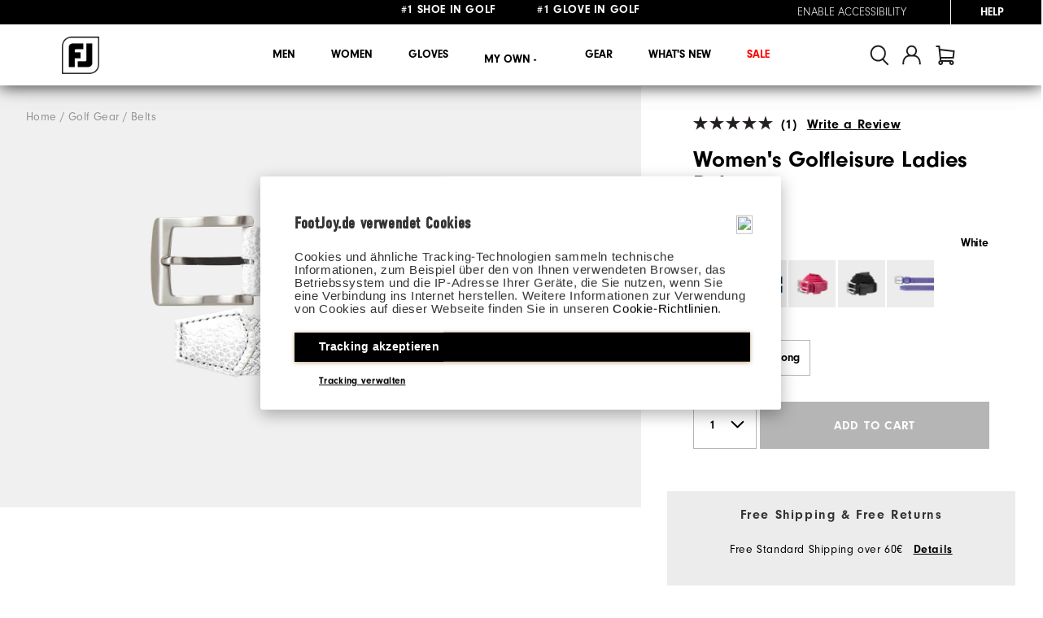

--- FILE ---
content_type: text/html;charset=UTF-8
request_url: https://www.footjoy.de/en_IE/golf-gear/belts/womens-braided-belt/035REV.html
body_size: 44895
content:
<!doctype html>
<!--[if lt IE 7]> <html class="ie6 oldie" lang="en"> <![endif]-->
<!--[if IE 7]> <html class="ie7 oldie" lang="en"> <![endif]-->
<!--[if IE 8]> <html class="ie8 oldie" lang="en"> <![endif]-->
<!--[if gt IE 8]><!--> <html lang="en"> <!--<![endif]-->
<head>


<meta charset=UTF-8>
<!-- START Google Optimize -->

<script src="https://www.googleoptimize.com/optimize.js?id=OPT-NLS3NH2"></script>

<!-- END Google Optimize -->


<title>Women's Braided Belt - FootJoy EMEA</title>








<meta name="description" content="Complete Your Look With FootJoy Golf Belts"/>



<meta name="keywords" content="Women's Braided Belt"/>


<link rel="stylesheet" href="https://use.typekit.net/ymc0zaq.css">
<!-- UI -->
<!--[if gt IE 9]><!-->

<link href="/on/demandware.static/Sites-footjoy-emea-Site/-/en_IE/v1769840935155/lib/jquery/ui/jquery-ui.min.css" type="text/css" rel="stylesheet" />


<link rel="stylesheet" href="/on/demandware.static/Sites-footjoy-emea-Site/-/en_IE/v1769840935155/css/emea.min.css" />

<!--<![endif]-->
<!--[if lte IE 9]>
<link rel="stylesheet" href="/on/demandware.static/Sites-footjoy-emea-Site/-/en_IE/v1769840935155/ie-css/footjoy.min.css" />
<![endif]-->

<link rel="icon" type="image/x-icon" href="https://www.footjoy.de/on/demandware.static/Sites-footjoy-emea-Site/-/default/dwb482e205/images/favicon.ico?v=2"/>
<link rel="icon" type="image/png" href="https://www.footjoy.de/on/demandware.static/Sites-footjoy-emea-Site/-/default/dwa57d9aa5/images/favicon-32.png?v=2" sizes="32x32" />
<link rel="icon" type="image/png" href="https://www.footjoy.de/on/demandware.static/Sites-footjoy-emea-Site/-/default/dw5d42b6de/images/favicon-16.png?v=2" sizes="16x16" />

<meta name=viewport content="width=device-width, initial-scale=1">
<meta name="format-detection" content="telephone=no">



<meta name="viewport" content="width=device-width, initial-scale=1.0, maximum-scale=1.0, user-scalable=0" />





<meta name="msvalidate.01" content="3C3754BF3C880D31F369149112B038F5" />
<meta name="facebook-domain-verification" content="zggaqg3o5dais9oeb1o29x25byd2d8" />
<meta name="trustpilot-one-time-domain-verification-id" content="cfc84d8e-234c-4d2e-8d31-0a8f7ec2672d"/>
<meta name="google-site-verification" content="Pb6ucRJwVeWw-h7Q6DX4I_gKJdjojY8jBp_nFJyjAgQ" />
<meta name="google-site-verification" content="_Pjj8qiosf6e5GhQ8LCjH9EeNkQ-wvX9QwetcHjeXHI" />

<link rel="apple-touch-icon" sizes="57x57" href="/on/demandware.static/Sites-footjoy-emea-Site/-/default/dw7e33ff2b/images/fj-57x57.png" />
<link rel="apple-touch-icon" sizes="72x72" href="/on/demandware.static/Sites-footjoy-emea-Site/-/default/dwddb8225e/images/fj-72x72.png" />
<link rel="apple-touch-icon" sizes="114x114" href="/on/demandware.static/Sites-footjoy-emea-Site/-/default/dw31400fcf/images/fj-highres-114x114.png" />
<link rel="apple-touch-icon" sizes="144x144" href="/on/demandware.static/Sites-footjoy-emea-Site/-/default/dw1b8c4dce/images/fj-highres-144x144.png" />












    <meta name="robots" content="noindex">




    
        <link rel="alternate" href="https://www.footjoy.com/golf-gear/belts/woven-golf-belt/035REV.html"  hreflang="en-US" />
    
        <link rel="alternate" href="https://www.footjoy.ca/golf-gear/belts/woven-golf-belt/035REV.html"  hreflang="en-CA" />
    
        <link rel="alternate" href="https://www.footjoy.co.uk/en_GB/golf-gear/belts/womens-braided-belt/035REV.html"  hreflang="en-GB" />
    
        <link rel="alternate" href="https://www.footjoy.ie/en_IE/golf-gear/belts/womens-braided-belt/035REV.html"  hreflang="en-IE" />
    
        <link rel="alternate" href="https://www.footjoy.de/en_DE/en_DE/golf-gear/belts/womens-braided-belt/035REV.html"  hreflang="en-DE" />
    
        <link rel="alternate" href="https://www.footjoy.de/de_DE/golfausrustung/gurtel/damen-geflochtener-stretchgurtel/035REV.html"  hreflang="de-DE" />
    
        <link rel="alternate" href="https://www.footjoy.fr/en_FR/en_FR/golf-gear/belts/womens-braided-belt/035REV.html"  hreflang="en-FR" />
    
        <link rel="alternate" href="https://www.footjoy.fr/fr_FR/accessoires-de-golf/ceintures/ceinture-tressee-femmes/035REV.html"  hreflang="fr-FR" />
    
        <link rel="alternate" href="https://www.footjoy.se/en_SE/en_SE/golf-gear/belts/womens-braided-belt/035REV.html"  hreflang="en-SE" />
    
        <link rel="alternate" href="https://www.footjoy.se/sv_SE/golfutrustning/balten/flatat-skarp-for-damer/035REV.html"  hreflang="sv-SE" />
    
        <link rel="alternate" href="https://www.footjoy.eu/en_AT/golf-gear/belts/womens-braided-belt/035REV.html"  hreflang="en-AT" />
    
        <link rel="alternate" href="https://www.footjoy.eu/en_BE/golf-gear/belts/womens-braided-belt/035REV.html"  hreflang="en-BE" />
    
        <link rel="alternate" href="https://www.footjoy.eu/en_DK/golf-gear/belts/womens-braided-belt/035REV.html"  hreflang="en-DK" />
    
        <link rel="alternate" href="https://www.footjoy.eu/en_IT/golf-gear/belts/womens-braided-belt/035REV.html"  hreflang="en-IT" />
    
        <link rel="alternate" href="https://www.footjoy.eu/en_FI/golf-gear/belts/womens-braided-belt/035REV.html"  hreflang="en-FI" />
    
        <link rel="alternate" href="https://www.footjoy.eu/en_PT/golf-gear/belts/womens-braided-belt/035REV.html"  hreflang="en-PT" />
    
        <link rel="alternate" href="https://www.footjoy.eu/en_SK/golf-gear/belts/womens-braided-belt/035REV.html"  hreflang="en-SK" />
    
        <link rel="alternate" href="https://www.footjoy.eu/en_SI/golf-gear/belts/womens-braided-belt/035REV.html"  hreflang="en-SI" />
    
        <link rel="alternate" href="https://www.footjoy.eu/en_ES/golf-gear/belts/womens-braided-belt/035REV.html"  hreflang="en-ES" />
    
        <link rel="alternate" href="https://www.footjoy.eu/en/golf-gear/belts/womens-braided-belt/035REV.html"  hreflang="en-NL" />
    
        <link rel="alternate" href="https://www.footjoy.eu/en_LU/golf-gear/belts/womens-braided-belt/035REV.html"  hreflang="en-LU" />
    



<!-- Japan -->
<link rel="alternate" href="https://www.footjoy.jp/" hreflang="ja-jp" />

<!-- Malasia -->
<link rel="alternate" href="https://www.footjoy.com.my/" hreflang="en-my" />

<!-- Thailand -->
<link rel="alternate" href="https://www.footjoy.co.th/" hreflang="en-th" />

<!-- Korea -->
<link rel="alternate" href="https://www.footjoy.co.kr/" hreflang="ko-kr" />

<!-- Singapore -->
<link rel="alternate" href="https://www.footjoy.com.sg/" hreflang="en-sg" />
<script type="text/javascript">//<!--
/* <![CDATA[ (head-active_data.js) */
var dw = (window.dw || {});
dw.ac = {
    _analytics: null,
    _events: [],
    _category: "",
    _searchData: "",
    _anact: "",
    _anact_nohit_tag: "",
    _analytics_enabled: "true",
    _timeZone: "Europe/London",
    _capture: function(configs) {
        if (Object.prototype.toString.call(configs) === "[object Array]") {
            configs.forEach(captureObject);
            return;
        }
        dw.ac._events.push(configs);
    },
	capture: function() { 
		dw.ac._capture(arguments);
		// send to CQ as well:
		if (window.CQuotient) {
			window.CQuotient.trackEventsFromAC(arguments);
		}
	},
    EV_PRD_SEARCHHIT: "searchhit",
    EV_PRD_DETAIL: "detail",
    EV_PRD_RECOMMENDATION: "recommendation",
    EV_PRD_SETPRODUCT: "setproduct",
    applyContext: function(context) {
        if (typeof context === "object" && context.hasOwnProperty("category")) {
        	dw.ac._category = context.category;
        }
        if (typeof context === "object" && context.hasOwnProperty("searchData")) {
        	dw.ac._searchData = context.searchData;
        }
    },
    setDWAnalytics: function(analytics) {
        dw.ac._analytics = analytics;
    },
    eventsIsEmpty: function() {
        return 0 == dw.ac._events.length;
    }
};
/* ]]> */
// -->
</script>
<script type="text/javascript">//<!--
/* <![CDATA[ (head-cquotient.js) */
var CQuotient = window.CQuotient = {};
CQuotient.clientId = 'aazw-footjoy-emea';
CQuotient.realm = 'AAZW';
CQuotient.siteId = 'footjoy-emea';
CQuotient.instanceType = 'prd';
CQuotient.locale = 'en_IE';
CQuotient.fbPixelId = '__UNKNOWN__';
CQuotient.activities = [];
CQuotient.cqcid='';
CQuotient.cquid='';
CQuotient.cqeid='';
CQuotient.cqlid='';
CQuotient.apiHost='api.cquotient.com';
/* Turn this on to test against Staging Einstein */
/* CQuotient.useTest= true; */
CQuotient.useTest = ('true' === 'false');
CQuotient.initFromCookies = function () {
	var ca = document.cookie.split(';');
	for(var i=0;i < ca.length;i++) {
	  var c = ca[i];
	  while (c.charAt(0)==' ') c = c.substring(1,c.length);
	  if (c.indexOf('cqcid=') == 0) {
		CQuotient.cqcid=c.substring('cqcid='.length,c.length);
	  } else if (c.indexOf('cquid=') == 0) {
		  var value = c.substring('cquid='.length,c.length);
		  if (value) {
		  	var split_value = value.split("|", 3);
		  	if (split_value.length > 0) {
			  CQuotient.cquid=split_value[0];
		  	}
		  	if (split_value.length > 1) {
			  CQuotient.cqeid=split_value[1];
		  	}
		  	if (split_value.length > 2) {
			  CQuotient.cqlid=split_value[2];
		  	}
		  }
	  }
	}
}
CQuotient.getCQCookieId = function () {
	if(window.CQuotient.cqcid == '')
		window.CQuotient.initFromCookies();
	return window.CQuotient.cqcid;
};
CQuotient.getCQUserId = function () {
	if(window.CQuotient.cquid == '')
		window.CQuotient.initFromCookies();
	return window.CQuotient.cquid;
};
CQuotient.getCQHashedEmail = function () {
	if(window.CQuotient.cqeid == '')
		window.CQuotient.initFromCookies();
	return window.CQuotient.cqeid;
};
CQuotient.getCQHashedLogin = function () {
	if(window.CQuotient.cqlid == '')
		window.CQuotient.initFromCookies();
	return window.CQuotient.cqlid;
};
CQuotient.trackEventsFromAC = function (/* Object or Array */ events) {
try {
	if (Object.prototype.toString.call(events) === "[object Array]") {
		events.forEach(_trackASingleCQEvent);
	} else {
		CQuotient._trackASingleCQEvent(events);
	}
} catch(err) {}
};
CQuotient._trackASingleCQEvent = function ( /* Object */ event) {
	if (event && event.id) {
		if (event.type === dw.ac.EV_PRD_DETAIL) {
			CQuotient.trackViewProduct( {id:'', alt_id: event.id, type: 'raw_sku'} );
		} // not handling the other dw.ac.* events currently
	}
};
CQuotient.trackViewProduct = function(/* Object */ cqParamData){
	var cq_params = {};
	cq_params.cookieId = CQuotient.getCQCookieId();
	cq_params.userId = CQuotient.getCQUserId();
	cq_params.emailId = CQuotient.getCQHashedEmail();
	cq_params.loginId = CQuotient.getCQHashedLogin();
	cq_params.product = cqParamData.product;
	cq_params.realm = cqParamData.realm;
	cq_params.siteId = cqParamData.siteId;
	cq_params.instanceType = cqParamData.instanceType;
	cq_params.locale = CQuotient.locale;
	
	if(CQuotient.sendActivity) {
		CQuotient.sendActivity(CQuotient.clientId, 'viewProduct', cq_params);
	} else {
		CQuotient.activities.push({activityType: 'viewProduct', parameters: cq_params});
	}
};
/* ]]> */
// -->
</script>







<script type="application/ld+json">
[{"@context":"https://schema.org","@type":"ProductGroup","@id":"035REV","name":"Women's Braided Belt","description":"Complete Your Look With FootJoy Golf Belts","url":"https://www.footjoy.de/en_IE/golf-gear/belts/womens-braided-belt/035REV.html","brand":{"@type":"Brand","name":"FootJoy"},"productGroupID":"035REV","variesBy":["https://schema.org/color","https://schema.org/length"]},{"@context":"https://schema.org","@type":"Product","isVariantOf":{"@id":"035REV"},"name":"Women's Golfleisure Ladies Belt","description":"COMPLETE YOUR LOOK WITH FOOTJOY GOLF BELTS","image":"https://www.footjoy.de/dw/image/v2/AAZW_PRD/on/demandware.static/-/Sites-footjoy-master/default/dwd5b03f03/FJ_69470_01.png?sw=650&sh=650&sm=fit&sfrm=png","color":"White","length":"Regular","offers":{"@type":"Offer","url":"https://www.footjoy.de/en_IE/golf-gear/belts/womens-braided-belt/035REV.html?dwvar_035REV_color=69470R&dwvar_035REV_length=Regular","priceCurrency":"EUR","price":45,"availability":"https://schema.org/InStock"}},{"@context":"https://schema.org","@type":"Product","isVariantOf":{"@id":"035REV"},"name":"Women's Golfleisure Ladies Belt","description":"COMPLETE YOUR LOOK WITH FOOTJOY GOLF BELTS","image":"https://www.footjoy.de/dw/image/v2/AAZW_PRD/on/demandware.static/-/Sites-footjoy-master/default/dwd5b03f03/FJ_69470_01.png?sw=650&sh=650&sm=fit&sfrm=png","color":"White","length":"Long","offers":{"@type":"Offer","url":"https://www.footjoy.de/en_IE/golf-gear/belts/womens-braided-belt/035REV.html?dwvar_035REV_color=69470R&dwvar_035REV_length=Long","priceCurrency":"EUR","price":45,"availability":"https://schema.org/InStock"}},{"@context":"https://schema.org","@type":"Product","isVariantOf":{"@id":"035REV"},"name":"Women's Golfleisure Ladies Belt","description":"COMPLETE YOUR LOOK WITH FOOTJOY GOLF BELTS","image":"https://www.footjoy.de/dw/image/v2/AAZW_PRD/on/demandware.static/-/Sites-footjoy-master/default/dw0ef9334d/FJ_69471_01.png?sw=650&sh=650&sm=fit&sfrm=png","color":"Navy","length":"Regular","offers":{"@type":"Offer","url":"https://www.footjoy.de/en_IE/golf-gear/belts/womens-braided-belt/035REV.html?dwvar_035REV_color=69471R&dwvar_035REV_length=Regular","priceCurrency":"EUR","price":45,"availability":"https://schema.org/InStock"}},{"@context":"https://schema.org","@type":"Product","isVariantOf":{"@id":"035REV"},"name":"Women's Golfleisure Ladies Belt","description":"COMPLETE YOUR LOOK WITH FOOTJOY GOLF BELTS","image":"https://www.footjoy.de/dw/image/v2/AAZW_PRD/on/demandware.static/-/Sites-footjoy-master/default/dw0ef9334d/FJ_69471_01.png?sw=650&sh=650&sm=fit&sfrm=png","color":"Navy","length":"Long","offers":{"@type":"Offer","url":"https://www.footjoy.de/en_IE/golf-gear/belts/womens-braided-belt/035REV.html?dwvar_035REV_color=69471R&dwvar_035REV_length=Long","priceCurrency":"EUR","price":45,"availability":"https://schema.org/InStock"}},{"@context":"https://schema.org","@type":"Product","isVariantOf":{"@id":"035REV"},"name":"Women's Golfleisure Ladies Belt","description":"COMPLETE YOUR LOOK WITH FOOTJOY GOLF BELTS","image":"https://www.footjoy.de/dw/image/v2/AAZW_PRD/on/demandware.static/-/Sites-footjoy-master/default/dw4d5b5d7e/FJ_69473_01.png?sw=650&sh=650&sm=fit&sfrm=png","length":"Regular","offers":{"@type":"Offer","url":"https://www.footjoy.de/en_IE/golf-gear/belts/womens-braided-belt/035REV.html?dwvar_035REV_length=Regular","priceCurrency":"EUR","price":34.97,"availability":"https://schema.org/OutOfStock"}},{"@context":"https://schema.org","@type":"Product","isVariantOf":{"@id":"035REV"},"name":"Women's Golfleisure Ladies Belt","description":"COMPLETE YOUR LOOK WITH FOOTJOY GOLF BELTS","image":"https://www.footjoy.de/dw/image/v2/AAZW_PRD/on/demandware.static/-/Sites-footjoy-master/default/dw4d5b5d7e/FJ_69473_01.png?sw=650&sh=650&sm=fit&sfrm=png","length":"Long","offers":{"@type":"Offer","url":"https://www.footjoy.de/en_IE/golf-gear/belts/womens-braided-belt/035REV.html?dwvar_035REV_length=Long","priceCurrency":"EUR","price":34.97,"availability":"https://schema.org/OutOfStock"}},{"@context":"https://schema.org","@type":"Product","isVariantOf":{"@id":"035REV"},"name":"Women's Braided Belt","description":"Complete Your Look With FootJoy Golf Belts","image":"https://www.footjoy.de/dw/image/v2/AAZW_PRD/on/demandware.static/-/Sites-footjoy-master/en_IE/v1769840935155/FJ_69492_01.png?sw=650&sh=650&sm=fit&sfrm=png","length":"Long","offers":{"@type":"Offer","url":"https://www.footjoy.de/en_IE/golf-gear/belts/womens-braided-belt/035REV.html?dwvar_035REV_length=Long","priceCurrency":"EUR","price":45,"availability":"https://schema.org/OutOfStock"}},{"@context":"https://schema.org","@type":"Product","isVariantOf":{"@id":"035REV"},"name":"Women's Braided Belt","description":"Complete Your Look With FootJoy Golf Belts","image":"https://www.footjoy.de/dw/image/v2/AAZW_PRD/on/demandware.static/-/Sites-footjoy-master/en_IE/v1769840935155/FJ_69492_01.png?sw=650&sh=650&sm=fit&sfrm=png","length":"Regular","offers":{"@type":"Offer","url":"https://www.footjoy.de/en_IE/golf-gear/belts/womens-braided-belt/035REV.html?dwvar_035REV_length=Regular","priceCurrency":"EUR","price":45,"availability":"https://schema.org/OutOfStock"}},{"@context":"https://schema.org","@type":"Product","isVariantOf":{"@id":"035REV"},"name":"Women's Braided Belt","description":"Complete Your Look With FootJoy Golf Belts","image":"https://www.footjoy.de/dw/image/v2/AAZW_PRD/on/demandware.static/-/Sites-footjoy-master/default/dwdb3dbc93/FJ_69493_01.png?sw=650&sh=650&sm=fit&sfrm=png","color":"Violet","length":"Long","offers":{"@type":"Offer","url":"https://www.footjoy.de/en_IE/golf-gear/belts/womens-braided-belt/035REV.html?dwvar_035REV_color=69493R&dwvar_035REV_length=Long","priceCurrency":"EUR","price":34.97,"availability":"https://schema.org/InStock"}},{"@context":"https://schema.org","@type":"Product","isVariantOf":{"@id":"035REV"},"name":"Women's Braided Belt","description":"Complete Your Look With FootJoy Golf Belts","image":"https://www.footjoy.de/dw/image/v2/AAZW_PRD/on/demandware.static/-/Sites-footjoy-master/default/dwdb3dbc93/FJ_69493_01.png?sw=650&sh=650&sm=fit&sfrm=png","color":"Violet","length":"Regular","offers":{"@type":"Offer","url":"https://www.footjoy.de/en_IE/golf-gear/belts/womens-braided-belt/035REV.html?dwvar_035REV_color=69493R&dwvar_035REV_length=Regular","priceCurrency":"EUR","price":34.97,"availability":"https://schema.org/OutOfStock"}},{"@context":"https://schema.org","@type":"Product","isVariantOf":{"@id":"035REV"},"name":"Women's Braided Belt","description":"Complete Your Look With FootJoy Golf Belts","image":"https://www.footjoy.de/dw/image/v2/AAZW_PRD/on/demandware.static/-/Sites-footjoy-master/default/dw1be30826/FJ_69506_01.png?sw=650&sh=650&sm=fit&sfrm=png","color":"Hot Pink","length":"Regular","offers":{"@type":"Offer","url":"https://www.footjoy.de/en_IE/golf-gear/belts/womens-braided-belt/035REV.html?dwvar_035REV_color=69506R&dwvar_035REV_length=Regular","priceCurrency":"EUR","price":45,"availability":"https://schema.org/InStock"}},{"@context":"https://schema.org","@type":"Product","isVariantOf":{"@id":"035REV"},"name":"Women's Braided Belt","description":"Complete Your Look With FootJoy Golf Belts","image":"https://www.footjoy.de/dw/image/v2/AAZW_PRD/on/demandware.static/-/Sites-footjoy-master/default/dw1be30826/FJ_69506_01.png?sw=650&sh=650&sm=fit&sfrm=png","color":"Hot Pink","length":"Long","offers":{"@type":"Offer","url":"https://www.footjoy.de/en_IE/golf-gear/belts/womens-braided-belt/035REV.html?dwvar_035REV_color=69506R&dwvar_035REV_length=Long","priceCurrency":"EUR","price":45,"availability":"https://schema.org/InStock"}},{"@context":"https://schema.org","@type":"Product","isVariantOf":{"@id":"035REV"},"name":"Women's Braided Belt","description":"Complete Your Look With FootJoy Golf Belts","image":"https://www.footjoy.de/dw/image/v2/AAZW_PRD/on/demandware.static/-/Sites-footjoy-master/default/dw94063dc1/FJ_69507_01.png?sw=650&sh=650&sm=fit&sfrm=png","color":"Black","length":"Regular","offers":{"@type":"Offer","url":"https://www.footjoy.de/en_IE/golf-gear/belts/womens-braided-belt/035REV.html?dwvar_035REV_color=69507R&dwvar_035REV_length=Regular","priceCurrency":"EUR","price":45,"availability":"https://schema.org/InStock"}},{"@context":"https://schema.org","@type":"Product","isVariantOf":{"@id":"035REV"},"name":"Women's Braided Belt","description":"Complete Your Look With FootJoy Golf Belts","image":"https://www.footjoy.de/dw/image/v2/AAZW_PRD/on/demandware.static/-/Sites-footjoy-master/default/dw94063dc1/FJ_69507_01.png?sw=650&sh=650&sm=fit&sfrm=png","color":"Black","length":"Long","offers":{"@type":"Offer","url":"https://www.footjoy.de/en_IE/golf-gear/belts/womens-braided-belt/035REV.html?dwvar_035REV_color=69507R&dwvar_035REV_length=Long","priceCurrency":"EUR","price":45,"availability":"https://schema.org/InStock"}}]
</script>







<link rel="stylesheet" href="//ui.powerreviews.com/stable/review-display/modern/styles.css" />







	<script type="text/javascript" src="https://ui.powerreviews.com/stable/4.1/ui.js" async></script>


<link rel="canonical" href="https://www.footjoy.de/en_IE/golf-gear/belts/womens-braided-belt/035REV.html"/>

<script>(window.BOOMR_mq=window.BOOMR_mq||[]).push(["addVar",{"rua.upush":"false","rua.cpush":"false","rua.upre":"false","rua.cpre":"false","rua.uprl":"false","rua.cprl":"false","rua.cprf":"false","rua.trans":"","rua.cook":"false","rua.ims":"false","rua.ufprl":"false","rua.cfprl":"false","rua.isuxp":"false","rua.texp":"norulematch","rua.ceh":"false","rua.ueh":"false","rua.ieh.st":"0"}]);</script>
                              <script>!function(a){var e="https://s.go-mpulse.net/boomerang/",t="addEventListener";if("False"=="True")a.BOOMR_config=a.BOOMR_config||{},a.BOOMR_config.PageParams=a.BOOMR_config.PageParams||{},a.BOOMR_config.PageParams.pci=!0,e="https://s2.go-mpulse.net/boomerang/";if(window.BOOMR_API_key="9FLAV-TMFTH-BD65P-MG33L-RACUV",function(){function n(e){a.BOOMR_onload=e&&e.timeStamp||(new Date).getTime()}if(!a.BOOMR||!a.BOOMR.version&&!a.BOOMR.snippetExecuted){a.BOOMR=a.BOOMR||{},a.BOOMR.snippetExecuted=!0;var i,_,o,r=document.createElement("iframe");if(a[t])a[t]("load",n,!1);else if(a.attachEvent)a.attachEvent("onload",n);r.src="javascript:void(0)",r.title="",r.role="presentation",(r.frameElement||r).style.cssText="width:0;height:0;border:0;display:none;",o=document.getElementsByTagName("script")[0],o.parentNode.insertBefore(r,o);try{_=r.contentWindow.document}catch(O){i=document.domain,r.src="javascript:var d=document.open();d.domain='"+i+"';void(0);",_=r.contentWindow.document}_.open()._l=function(){var a=this.createElement("script");if(i)this.domain=i;a.id="boomr-if-as",a.src=e+"9FLAV-TMFTH-BD65P-MG33L-RACUV",BOOMR_lstart=(new Date).getTime(),this.body.appendChild(a)},_.write("<bo"+'dy onload="document._l();">'),_.close()}}(),"".length>0)if(a&&"performance"in a&&a.performance&&"function"==typeof a.performance.setResourceTimingBufferSize)a.performance.setResourceTimingBufferSize();!function(){if(BOOMR=a.BOOMR||{},BOOMR.plugins=BOOMR.plugins||{},!BOOMR.plugins.AK){var e=""=="true"?1:0,t="",n="clmm5kqxyydc22l6x55a-f-bd8dd7cbd-clientnsv4-s.akamaihd.net",i="false"=="true"?2:1,_={"ak.v":"39","ak.cp":"38474","ak.ai":parseInt("285106",10),"ak.ol":"0","ak.cr":9,"ak.ipv":4,"ak.proto":"h2","ak.rid":"16f03dc2","ak.r":37607,"ak.a2":e,"ak.m":"dsca","ak.n":"essl","ak.bpcip":"18.216.206.0","ak.cport":36358,"ak.gh":"23.198.5.51","ak.quicv":"","ak.tlsv":"tls1.3","ak.0rtt":"","ak.0rtt.ed":"","ak.csrc":"-","ak.acc":"","ak.t":"1769914234","ak.ak":"hOBiQwZUYzCg5VSAfCLimQ==[base64]/9MezjjK+tir4BdVIejM0CUYqUjw5jWof1hjaCUrunWdz0+Ugr5nuEf2//4yGM27C70sLawgcS+mNxTtO5pExKyZwgEBA//jsB+YwxQh6Tw3UujPZiqU1IRnNbsIqdlvqFo5V2AiGVU3Hwl55gWAVE8CFUTlAKf61tBG/fTBdxAYomueEzqHPqK3DrQwNkPN3mglqo0cyjt3ERxpWxeSZDMN6xOk=","ak.pv":"120","ak.dpoabenc":"","ak.tf":i};if(""!==t)_["ak.ruds"]=t;var o={i:!1,av:function(e){var t="http.initiator";if(e&&(!e[t]||"spa_hard"===e[t]))_["ak.feo"]=void 0!==a.aFeoApplied?1:0,BOOMR.addVar(_)},rv:function(){var a=["ak.bpcip","ak.cport","ak.cr","ak.csrc","ak.gh","ak.ipv","ak.m","ak.n","ak.ol","ak.proto","ak.quicv","ak.tlsv","ak.0rtt","ak.0rtt.ed","ak.r","ak.acc","ak.t","ak.tf"];BOOMR.removeVar(a)}};BOOMR.plugins.AK={akVars:_,akDNSPreFetchDomain:n,init:function(){if(!o.i){var a=BOOMR.subscribe;a("before_beacon",o.av,null,null),a("onbeacon",o.rv,null,null),o.i=!0}return this},is_complete:function(){return!0}}}}()}(window);</script></head>
<body>








































































































<script src="/on/demandware.static/Sites-footjoy-emea-Site/-/en_IE/v1769840935155/js/md5.js" type="text/javascript"></script>
<script src="/on/demandware.static/Sites-footjoy-emea-Site/-/en_IE/v1769840935155/js/tagmanager.min.js"></script>





<script>
if (typeof dataLayer === "undefined") {
    var dataLayer = [];
}
</script>


	<!-- Google Tag Manager (noscript) -->
	<noscript><iframe src="https://www.googletagmanager.com/ns.html?id=GTM-MHPB998"
	height="0" width="0" style="display:none;visibility:hidden"></iframe></noscript>
	<!-- End Google Tag Manager (noscript) -->

	<script>
        var dataLayerData = [{"pageLanguage":"en_IE","pageView":"ProductPage","categoryName":"Belts","breadCrumb":"gear|gear-belts","pageType":"product"}];

        if (!!dataLayerData && dataLayerData.constructor === Array) {
            dataLayerData = dataLayerData.shift();
        }

        
		(dataLayer = dataLayer || []).push(dataLayerData); //yes

		dataLayer.push({"event":"productView","ecommerce":{"currencyCode":"EUR","detail":{"actionField":{"list":"Product Detail Page"},"products":[{"id":"035REV","name":"Women's Braided Belt","image":"https://www.footjoy.de/dw/image/v2/AAZW_PRD/on/demandware.static/-/Sites-footjoy-master/default/dwd5b03f03/FJ_69470_01.jpg?sw=300&sh=300&sm=fit&sfrm=png","url":"https://www.footjoy.de/en_IE/golf-gear/belts/womens-braided-belt/035REV.html","category":"Belts","product_type":"Golf Gear>Belts","price":"45.00","rejoinerPrice":"4500"}]}}});var impressions = {"035REV":{"id":"035REV","name":"Women's Braided Belt","image":"https://www.footjoy.de/dw/image/v2/AAZW_PRD/on/demandware.static/-/Sites-footjoy-master/default/dwd5b03f03/FJ_69470_01.jpg?sw=300&sh=300&sm=fit&sfrm=png","url":"https://www.footjoy.de/en_IE/golf-gear/belts/womens-braided-belt/035REV.html","category":"Belts","product_type":"Golf Gear>Belts","price":"45.00","rejoinerPrice":"4500"},"69470R":{"id":"69470R","name":"Women's Golfleisure Ladies Belt","image":"https://www.footjoy.de/dw/image/v2/AAZW_PRD/on/demandware.static/-/Sites-footjoy-master/default/dwd5b03f03/FJ_69470_01.jpg?sw=300&sh=300&sm=fit&sfrm=png","url":"https://www.footjoy.de/en_IE/golf-gear/belts/womens-golfleisure-ladies-belt/69470R.html","category":"Belts","product_type":"Golf Gear>Belts","price":"45.00","rejoinerPrice":"4500","variation":1},"69470L":{"id":"69470L","name":"Women's Golfleisure Ladies Belt","image":"https://www.footjoy.de/dw/image/v2/AAZW_PRD/on/demandware.static/-/Sites-footjoy-master/default/dwd5b03f03/FJ_69470_01.jpg?sw=300&sh=300&sm=fit&sfrm=png","url":"https://www.footjoy.de/en_IE/golf-gear/belts/womens-golfleisure-ladies-belt/69470L.html","category":"Belts","product_type":"Golf Gear>Belts","price":"45.00","rejoinerPrice":"4500","variation":2},"69471R":{"id":"69471R","name":"Women's Golfleisure Ladies Belt","image":"https://www.footjoy.de/dw/image/v2/AAZW_PRD/on/demandware.static/-/Sites-footjoy-master/default/dw0ef9334d/FJ_69471_01.jpg?sw=300&sh=300&sm=fit&sfrm=png","url":"https://www.footjoy.de/en_IE/golf-gear/belts/womens-golfleisure-ladies-belt/69471R.html","category":"Belts","product_type":"Golf Gear>Belts","price":"45.00","rejoinerPrice":"4500","variation":3},"69471L":{"id":"69471L","name":"Women's Golfleisure Ladies Belt","image":"https://www.footjoy.de/dw/image/v2/AAZW_PRD/on/demandware.static/-/Sites-footjoy-master/default/dw0ef9334d/FJ_69471_01.jpg?sw=300&sh=300&sm=fit&sfrm=png","url":"https://www.footjoy.de/en_IE/golf-gear/belts/womens-golfleisure-ladies-belt/69471L.html","category":"Belts","product_type":"Golf Gear>Belts","price":"45.00","rejoinerPrice":"4500","variation":4},"69473R":{"id":"69473R","name":"Women's Golfleisure Ladies Belt","image":"https://www.footjoy.de/dw/image/v2/AAZW_PRD/on/demandware.static/-/Sites-footjoy-master/default/dw4d5b5d7e/FJ_69473_01.jpg?sw=300&sh=300&sm=fit&sfrm=png","url":"https://www.footjoy.de/en_IE/golf-gear/belts/womens-golfleisure-ladies-belt/69473R.html","category":"Belts","product_type":"Golf Gear>Belts","price":"34.97","rejoinerPrice":"3497","variation":5},"69473L":{"id":"69473L","name":"Women's Golfleisure Ladies Belt","image":"https://www.footjoy.de/dw/image/v2/AAZW_PRD/on/demandware.static/-/Sites-footjoy-master/default/dw4d5b5d7e/FJ_69473_01.jpg?sw=300&sh=300&sm=fit&sfrm=png","url":"https://www.footjoy.de/en_IE/golf-gear/belts/womens-golfleisure-ladies-belt/69473L.html","category":"Belts","product_type":"Golf Gear>Belts","price":"34.97","rejoinerPrice":"3497","variation":6},"69492L":{"id":"69492L","name":"Women's Braided Belt","image":"https://www.footjoy.de/dw/image/v2/AAZW_PRD/on/demandware.static/-/Sites-footjoy-master/en_IE/v1769840935155/FJ_69492_01.jpg?sw=300&sh=300&sm=fit&sfrm=png","url":"https://www.footjoy.de/en_IE/golf-gear/belts/womens-braided-belt/69492L.html","category":"Belts","product_type":"Golf Gear>Belts","price":"45.00","rejoinerPrice":"4500","variation":7},"69492R":{"id":"69492R","name":"Women's Braided Belt","image":"https://www.footjoy.de/dw/image/v2/AAZW_PRD/on/demandware.static/-/Sites-footjoy-master/en_IE/v1769840935155/FJ_69492_01.jpg?sw=300&sh=300&sm=fit&sfrm=png","url":"https://www.footjoy.de/en_IE/golf-gear/belts/womens-braided-belt/69492R.html","category":"Belts","product_type":"Golf Gear>Belts","price":"45.00","rejoinerPrice":"4500","variation":8},"69493L":{"id":"69493L","name":"Women's Braided Belt","image":"https://www.footjoy.de/dw/image/v2/AAZW_PRD/on/demandware.static/-/Sites-footjoy-master/default/dwdb3dbc93/FJ_69493_01.jpg?sw=300&sh=300&sm=fit&sfrm=png","url":"https://www.footjoy.de/en_IE/golf-gear/belts/womens-braided-belt/69493L.html","category":"Belts","product_type":"Golf Gear>Belts","price":"34.97","rejoinerPrice":"3497","variation":9},"69493R":{"id":"69493R","name":"Women's Braided Belt","image":"https://www.footjoy.de/dw/image/v2/AAZW_PRD/on/demandware.static/-/Sites-footjoy-master/default/dwdb3dbc93/FJ_69493_01.jpg?sw=300&sh=300&sm=fit&sfrm=png","url":"https://www.footjoy.de/en_IE/sale/previous-season-apparel/womens-braided-belt/69493R.html","category":"Belts","product_type":"Golf Gear>Belts","price":"34.97","rejoinerPrice":"3497","variation":10},"69506R":{"id":"69506R","name":"Women's Braided Belt","image":"https://www.footjoy.de/dw/image/v2/AAZW_PRD/on/demandware.static/-/Sites-footjoy-master/default/dw1be30826/FJ_69506_01.jpg?sw=300&sh=300&sm=fit&sfrm=png","url":"https://www.footjoy.de/en_IE/golf-gear/belts/womens-braided-belt/69506R.html","category":"Belts","product_type":"Golf Gear>Belts","price":"45.00","rejoinerPrice":"4500","variation":11},"69506L":{"id":"69506L","name":"Women's Braided Belt","image":"https://www.footjoy.de/dw/image/v2/AAZW_PRD/on/demandware.static/-/Sites-footjoy-master/default/dw1be30826/FJ_69506_01.jpg?sw=300&sh=300&sm=fit&sfrm=png","url":"https://www.footjoy.de/en_IE/golf-gear/belts/womens-braided-belt/69506L.html","category":"Belts","product_type":"Golf Gear>Belts","price":"45.00","rejoinerPrice":"4500","variation":12},"69507R":{"id":"69507R","name":"Women's Braided Belt","image":"https://www.footjoy.de/dw/image/v2/AAZW_PRD/on/demandware.static/-/Sites-footjoy-master/default/dw94063dc1/FJ_69507_01.jpg?sw=300&sh=300&sm=fit&sfrm=png","url":"https://www.footjoy.de/en_IE/golf-gear/belts/womens-braided-belt/69507R.html","category":"Belts","product_type":"Golf Gear>Belts","price":"45.00","rejoinerPrice":"4500","variation":13},"69507L":{"id":"69507L","name":"Women's Braided Belt","image":"https://www.footjoy.de/dw/image/v2/AAZW_PRD/on/demandware.static/-/Sites-footjoy-master/default/dw94063dc1/FJ_69507_01.jpg?sw=300&sh=300&sm=fit&sfrm=png","url":"https://www.footjoy.de/en_IE/golf-gear/belts/womens-braided-belt/69507L.html","category":"Belts","product_type":"Golf Gear>Belts","price":"45.00","rejoinerPrice":"4500","variation":14}};
		
	</script>
	

<script>
	var noEcommerce = true;
	dataLayer.forEach(function(item, i, arr) {
		if ((item.ecommerce != undefined) && ('' != '')) {
			dataLayer[i].ecommerce['returnUrl'] = '';
			noEcommerce = false;
		}
	});
	if (noEcommerce && ('' != '')) {
		var obj = {};
		obj['ecommerce'] = {};
		obj['ecommerce']['returnUrl'] = '';
		dataLayer.push(obj);
	}
</script>
    


    <script>
        
            dataLayer.push({"demandwareID":"abzmHUMss7TmxVtN6jizdAufm3","loggedInState":false,"FIConsumerID":"","ClientUserAgent":"Mozilla/5.0 (Macintosh; Intel Mac OS X 10_15_7) AppleWebKit/537.36 (KHTML, like Gecko) Chrome/131.0.0.0 Safari/537.36; ClaudeBot/1.0; +claudebot@anthropic.com)","ClientIPAddress":"18.216.206.170","City":"columbus","State":"oh","Zip":"43215","Country":"us"});
        
        
    </script>


<script>window.gtmGlobalMeta = {"ClientUserAgent":"Mozilla/5.0 (Macintosh; Intel Mac OS X 10_15_7) AppleWebKit/537.36 (KHTML, like Gecko) Chrome/131.0.0.0 Safari/537.36; ClaudeBot/1.0; +claudebot@anthropic.com)","ClientIPAddress":"18.216.206.170","City":"columbus","State":"oh","Zip":"43215","Country":"us"};</script>


    
        <script>
            (function(w,d,s,l,i){w[l]=w[l]||[];w[l].push({'gtm.start': new Date().getTime(),event:'gtm.js'});var f=d.getElementsByTagName(s)[0],j=d.createElement(s),dl=l!='dataLayer'?'&l='+l:'';j.async=true;j.src='//www.googletagmanager.com/gtm.js?id='+i+dl;f.parentNode.insertBefore(j,f);})(window,document,'script','dataLayer','GTM-MHPB998');
        </script>
    

<!-- End Google Tag Manager -->

<div id="wrapper" class="pt_product-details">










































































































<div class="mobile-access"></div>
<div class="header-banner">

	 


	


<div class="js-content-marquee header-slider">


</div>
					</div>

					<div class="mobile-access">
					<a class="UsableNetAssistive" style="font-family: neuzeit-grotesk,sans-serif;font-size:12px;text-transform:none; text-align:right; color:#000;" onclick="return enableUsableNetAssistive()" href="#" title="By activating this link you will enable accessibility for all the data and features of the site">Enable Accessibility</a>
					</div>


					<div class="header-banner">
					<div class="js-content-marquee header-slider">

<div class="header-promotion" style="color:#000000;"><strong><strong>#1 SHOE IN GOLF&nbsp;&nbsp;&nbsp;&nbsp;&nbsp;&nbsp;&nbsp;&nbsp;&nbsp;&nbsp;&nbsp;#1 GLOVE IN GOLF</strong></strong></div>

<div class="header-promotion" style="text-decoration:none; color:#000000; text-transform:uppercase;">
<a href="https://www.footjoy.de/en_IE/shipping.html#freeshippingterms"><strong>FREE SHIPPING</strong> on all orders €60</a> & <a href="https://www.footjoy.de/en_IE/returns.html"><strong>FREE RETURNS</strong></a>
</div>


<!--

<div class="header-promotion" style="text-decoration:none; color:#000000; text-transform:uppercase;">
<a href="https://www.footjoy.de/en_IE/shipping.html#freeshippingterms"><strong>FREE NEXT DAY DELIVERY</strong> | Limited time only</a></a>
</div>

<div class="header-promotion" style="text-decoration:none; color:#000000; text-transform:uppercase;">
<a href="https://www.footjoy.de/en_IE/returns.html"><strong>GIFTING</strong> | EXTENDED RETURNS PERIOD</a>
</div>

<div class="header-promotion" style="text-decoration:none; color:#000000; text-transform:uppercase;">
<a style="color:#000000;"><strong>NEW</strong> | KLARNA NOW AVAILABLE AT CHECKOUT</a>
</div>

-->


</div> 
	
<!-- utility user menu -->
<div class="menu-help">

<div class="help" id="help">















<div class="content-asset   "><!-- dwMarker="content" dwContentID="6e98b1886b0f62c424dadc5d05" -->
<a class="UsableNetAssistive" style="transition:none; padding-right:50px !important;" onclick="return enableUsableNetAssistive()" href="#" title="By activating this link you will enable accessibility for all the data and features of the site">Enable Accessibility</a>

<a class="help-menu-trigger js-help-menu-trigger" href="https://www.footjoy.de/en_IE/customer-service.html"><span>Help</span></a>
				<div class="help-panel">
				<div class="help-links">
				<a href="https://www.footjoy.de/en_IE/status">Order Status</a>
				<a href="https://www.footjoy.de/en_IE/returns.html">Returns</a>
				<a href="https://www.footjoy.de/en_IE/golf-shoe-fitting-guide.html">Fitting</a>
				<a href="https://www.footjoy.de/en_IE/contact">Contact Us</a>
				<h3>Call 0800 616198</h3>
				</div>
				</div>


</div> <!-- End content-asset -->





</div>
</div>
</div>
<header class="header">




<div class="header-main" role="banner">
<div class="header-main__inner">
<div class="logo-container">
<div class="menu-toggle mobile-hamburger-toggle" tabindex="0" role="button" aria-expanded="false" title="Menu">
<span></span>
<span></span>
<span></span>
</div>
<div class="primary-logo desktop">
<a href="/en_IE/home" >















<div class="content-asset   "><!-- dwMarker="content" dwContentID="e3fa64cb0bc0ef7c6b675a845d" -->
<img src="https://www.footjoy.de/on/demandware.static/-/Library-Sites-FootJoySharedLibrary/default/dw31f13b80/images/thumbnail-min.png" title="" alt="FootJoy" />


</div> <!-- End content-asset -->





</a>
</div>
<div class="menu-toggle mobile-hamburger-toggle toggle-close" tabindex="0" role="button" aria-expanded="false" title="Menu">
<span></span>
<span></span>
<span></span>
</div>
</div>
<nav id="navigation" role="navigation">













































































































<ul class="menu-category level-1 menu-category--footjoy">


<li class="nav-mobile-only home-button">
<button class="js-home-button__btn home-button__btn">
Back
</button>
<div class="js-home-button__category-name home-button__category-name"></div>
<a href="/" class="js-home-button__view-all home-button__view-all">
View All
</a>
</li>

<li>


<a class="menu-item-toggle has-sub-menu" aria-expanded="false" aria-haspopup="true" href="https://www.footjoy.de/en_IE/mens.html">


Men


</a>




<div class="level-2" aria-label="submenu">
<div class="innerWidth men">
<div class="catSubnav megamenu-content">
<div class="level-2__left">
<h2 class="level-2__category-name">


Men


</h2>
<div class="level-2__subcategories">

	 


	











<div class="data-content-asset">
<div class="subcategories__col">
  <div class="js-subcategories subcategories">
    <h3 class="subcategories__name">
      New & Featured
      <button class="js-subcategories__name__toggle-btn subcategories__name__toggle-btn"
        aria-label="Toggle New Featured category list"></button>
    </h3>
    <div class="js-subcategories__list__wrapper subcategories__list__wrapper">
      <ul class="subcategories__list">


  <li class="subcategories__list__item">
                   <a href="https://www.footjoy.de/en_IE/fj/new-arrivals/?prefn1=gender&amp;prefv1=Men" class="subcategories__list__item__link">
                   New Arrivals
                    </a>
                </li>
  <li class="subcategories__list__item">
                   <a href="https://www.footjoy.de/en_IE/fj/fj-pulse/?prefn1=gender&amp;prefv1=Men" class="subcategories__list__item__link">
                   FJ Pulse
                    </a>
                </li>

  <li class="subcategories__list__item">
                   <a href="https://www.footjoy.de/en_IE/fj-quantum/?prefn1=gender&amp;prefv1=Men" class="subcategories__list__item__link">
                   FJ Quantum
                    </a>
                </li>

        
  <li class="subcategories__list__item">
                    <a href="https://www.footjoy.de/en_IE/fj/thermoseries/?prefn1=gender&amp;prefv1=Men" class="subcategories__list__item__link">
                     ThermoSeries
                    </a>
                </li>

  <li class="subcategories__list__item">
                    <a href="https://www.footjoy.de/en_IE/fj/hydroseries/?prefn1=gender&amp;prefv1=Men" class="subcategories__list__item__link">
                     HydroSeries
                    </a>
                </li>

      </ul>
    </div>
  </div>
</div>
</div>






 
	
</div>
</div>
<div class="subNavBanners">

	 


	











<div class="data-content-asset">
<div class="subcategories__wrapper">
	<div class="level-2__category__view-all">
		<a class="level-2__category__view-all__link" href="https://www.footjoy.de/en_IE/men.html" title="Go to page">
			View All
		</a>
	</div>

	<div class="subcategories__cols__wrapper subcategories__cols__wrapper--with-border">
		<div class="subcategories__col">
			<div class="js-subcategories subcategories">
				<h3 class="subcategories__name">
					<a class="subcategories__name__link" href="https://www.footjoy.de/en_IE/men/shoes/">
						Shoes
					</a>
					<button class="js-subcategories__name__toggle-btn subcategories__name__toggle-btn collapsed" aria-label="Toggle Shoes category list"></button>
				</h3>
				<div class="js-subcategories__list__wrapper subcategories__list__wrapper collapsed">
					<ul class="subcategories__list">
						<li class="subcategories__list__item">
							<a href="https://www.footjoy.de/en_IE/men/shoes/spiked/" class="subcategories__list__item__link">
								Spiked
							</a>
						</li>
						<li class="subcategories__list__item">
							<a href="https://www.footjoy.de/en_IE/men/shoes/spikeless/" class="subcategories__list__item__link">
								Spikeless
							</a>
						</li>
						
								<li class="subcategories__list__item">
							<a href="https://www.footjoy.de/en_IE/men/shoes/off-course/" class="subcategories__list__item__link">
								Off-Course
							</a>
						</li>
						<li class="subcategories__list__item">
							<a href="https://www.footjoy.de/en_IE/fj/boa/?prefn1=men" class="subcategories__list__item__link">
								BOA Fit System
							</a>
						</li> 

						<li class="subcategories__list__item">
							<a href="https://www.footjoy.de/en_IE/golf-shoes/limited-editions/" class="subcategories__list__item__link">
								Limited Editions
							</a>
						</li> 

						<li class="subcategories__list__item">
							<a href="https://www.footjoy.de/en_IE/design-your-own/men/" class="subcategories__list__item__link">
								Customisable
							</a>
						</li>

					</ul>
					<h4 class="subcategories__sub-name">
						By Width
					</h4>
					<ul class="subcategories__list">
						<!--<li class="subcategories__list__item">
							<a href="https://www.footjoy.de/en_IE/men/shoes/?prefn1=width&amp;prefv1=Narrow" class="subcategories__list__item__link">
								Narrow
							</a>
						</li>-->
						<li class="subcategories__list__item">
							<a href="https://www.footjoy.de/en_IE/men/shoes/?prefn1=width&amp;prefv1=Medium" class="subcategories__list__item__link">
								Medium
							</a>
						</li>
						<li class="subcategories__list__item">
							<a href="https://www.footjoy.de/en_IE/men/shoes/?prefn1=width&amp;prefv1=Wide" class="subcategories__list__item__link">
								Wide
							</a>
						</li>
					<!--	<li class="subcategories__list__item">
							<a href="https://www.footjoy.de/en_IE/men/shoes/?prefn1=width&amp;prefv1=Extra%20Wide" class="subcategories__list__item__link">
								X-Wide
							</a>
						</li>-->
					</ul>
				</div>
			</div>
		</div>

		<div class="subcategories__col" id="mens_apparel">
			<div class="js-subcategories subcategories">
				<h3 class="subcategories__name">
					<a class="subcategories__name__link" href="https://www.footjoy.de/en_IE/men/clothing/">
						Clothing
					</a>
					<button class="js-subcategories__name__toggle-btn subcategories__name__toggle-btn collapsed" aria-label="Toggle Shoes category list"></button>
				</h3>
				<div class="js-subcategories__list__wrapper subcategories__list__wrapper collapsed">
					<ul class="subcategories__list">
<!--
						<li class="subcategories__list__item">
							<a href="https://www.footjoy.de/en_IE/men/clothing/" class="subcategories__list__item__link subcategories__list__item__link--mobile-only">
								View All
							</a>
						</li>
-->

						<li class="subcategories__list__item">
							<a href="https://www.footjoy.de/en_IE/men/clothing/shirts/" class="subcategories__list__item__link">
								Shirts
							</a>
						</li>
						<li class="subcategories__list__item">
							<a href="https://www.footjoy.de/en_IE/men/clothing/shorts/" class="subcategories__list__item__link">
								Shorts
							</a>
						</li>
						<li class="subcategories__list__item">
							<a href="https://www.footjoy.de/en_IE/men/clothing/trousers/" class="subcategories__list__item__link">
								Trousers
							</a>
						</li>
						<li class="subcategories__list__item">
							<a href="https://www.footjoy.de/en_IE/men/clothing/base-mid-layers/" class="subcategories__list__item__link">
								Base / Mid-Layers
							</a>
						</li>
						<li class="subcategories__list__item">
							<a href="https://www.footjoy.de/en_IE/men/clothing/outer-layers/" class="subcategories__list__item__link">
								Outer Layers
							</a>

						<li class="subcategories__list__item">
							<a href="https://www.footjoy.de/en_IE/fj/hydroseries/?prefn1=gender&amp;prefv1=Men" class="subcategories__list__item__link">
								Rainwear
							</a>
						</li>

						<li class="subcategories__list__item">
							<a href="https://www.footjoy.de/en_IE/men/clothing/socks/" class="subcategories__list__item__link">
								Socks
							</a>
						</li>

					</ul>





					<h4 class="subcategories__sub-name">
						Shop By Climate
					</h4>
					<ul class="subcategories__list">
						<li class="subcategories__list__item">
							<a href="https://www.footjoy.de/en_IE/men/clothing/?prefn1=weatherConditions&amp;prefv1=Cool" class="subcategories__list__item__link">
								Cool 
							</a>
						</li>
						<li class="subcategories__list__item">
							<a href="https://www.footjoy.de/en_IE/men/clothing/?prefn1=weatherConditions&amp;prefv1=Rain" class="subcategories__list__item__link">
								Rain
							</a>
						</li>
						<li class="subcategories__list__item">
							<a href="https://www.footjoy.de/en_IE/men/clothing/?prefn1=weatherConditions&amp;prefv1=Warm" class="subcategories__list__item__link">
								Warm
							</a>
						</li>
						<li class="subcategories__list__item">
							<a href="https://www.footjoy.de/en_IE/men/clothing/?prefn1=weatherConditions&amp;prefv1=Wind" class="subcategories__list__item__link">
								Wind
							</a>
						</li>
					</ul>
				</div>
			</div>
		</div>

		<div class="subcategories__col">
			<div class="js-subcategories subcategories">
				<h3 class="subcategories__name">
					<a class="subcategories__name__link" href="https://www.footjoy.de/en_IE/men/gloves/">
						Gloves
					</a>
					<button class="js-subcategories__name__toggle-btn subcategories__name__toggle-btn collapsed" aria-label="Toggle Shoes category list"></button>
				</h3>
				<div class="js-subcategories__list__wrapper subcategories__list__wrapper collapsed">
					<ul class="subcategories__list">
						<li class="subcategories__list__item">
							<a href="https://www.footjoy.de/en_IE/men/gloves/" class="subcategories__list__item__link">
								Performance
							</a>
						</li>
						<li class="subcategories__list__item">
			<a href="https://www.footjoy.de/en_IE/men/gloves/?prefn1=weatherConditions&amp;prefv1=Rain%7CCool%7CWind" class="subcategories__list__item__link">								Winter
							</a>
						</li>
					</ul>
				</div>
			</div>
		</div>

		<div class="subcategories__col">
			<div class="js-subcategories subcategories">
				<h3 class="subcategories__name">
					<a class="subcategories__name__link" href="https://www.footjoy.de/en_IE/junior/">
						Junior
					</a>
					<button class="js-subcategories__name__toggle-btn subcategories__name__toggle-btn collapsed" aria-label="Toggle Shoes category list"></button>
				</h3>
				<div class="js-subcategories__list__wrapper subcategories__list__wrapper collapsed">
					<ul class="subcategories__list">
						<li class="subcategories__list__item">
							<a href="https://www.footjoy.de/en_IE/junior/shoes/" class="subcategories__list__item__link">
								Shoes
							</a>
						</li>
						<li class="subcategories__list__item">
							<a href="https://www.footjoy.de/en_IE/junior/clothing/" class="subcategories__list__item__link">
								Clothing
							</a>
						</li>
						<li class="subcategories__list__item">
							<a href="https://www.footjoy.de/en_IE/junior/gloves/" class="subcategories__list__item__link">
								Gloves
							</a>
						</li>

					</ul>
				</div>
			</div>
		</div>

		<div class="subcategories__col">
			<div class="js-subcategories subcategories">
				<h3 class="subcategories__name">
					<a class="subcategories__name__link" href="https://www.footjoy.de/en_IE/golf-gear/">
						Accessories
					</a>
					<button class="js-subcategories__name__toggle-btn subcategories__name__toggle-btn collapsed" aria-label="Toggle Shoes category list"></button>
				</h3>
				<div class="js-subcategories__list__wrapper subcategories__list__wrapper collapsed">
					<ul class="subcategories__list">
						<li class="subcategories__list__item">
							<a href="https://www.footjoy.de/en_IE/men/clothing/socks/" class="subcategories__list__item__link">
								Socks
							</a>
						</li>
						<li class="subcategories__list__item">
							<a href="https://www.footjoy.de/en_IE/golf-gear/bags-shoes-and-travel/" class="subcategories__list__item__link">
								Bags / Shoes & Travel
							</a>
						</li>

						<li class="subcategories__list__item">
							<a href="https://www.footjoy.de/en_IE/golf-gear/belts/" class="subcategories__list__item__link">
								Belts
							</a>
						</li>
						<li class="subcategories__list__item">
							<a href="https://www.footjoy.de/en_IE/golf-gear/headwear/" class="subcategories__list__item__link">
								Headwear
							</a>
						</li>

						<li class="subcategories__list__item">
							<a href="https://www.footjoy.de/en_IE/golf-gear/replacement-spikes/010GER.html" class="subcategories__list__item__link">
								Replacement Spikes
							</a>
						</li>
						
				
						<!--<li class="subcategories__list__item">
							<a href="https://www.footjoy.de/en_IE/golf-gear/sun-sleeves/" class="subcategories__list__item__link">
								Sunsleeves
							</a>
						</li>-->
						<!--<li class="subcategories__list__item">
							<a href="https://www.footjoy.de/en_IE/search?cgid=gear-briefs" class="subcategories__list__item__link">
								Boxer Briefs
							</a>
						</li>-->
					</ul>
				</div>
			</div>

		<div class="subcategories__col">
			<div class="js-subcategories subcategories">
				<h3 class="subcategories__name" style="margin-top:30px;">
				<div class="animate-charcter">
					<a class="subcategories__name__link" href="https://www.footjoy.de/en_IE/sale/?prefn1=gender&amp;prefv1=Men">
						Sale
					</a>
</div>
					<button class="js-subcategories__name__toggle-btn subcategories__name__toggle-btn collapsed" aria-label="Toggle Shoes category list"></button>
				</h3>
				<div class="js-subcategories__list__wrapper subcategories__list__wrapper collapsed">
					<ul class="subcategories__list">
						<li class="subcategories__list__item">
							<a href="https://www.footjoy.de/en_IE/previous-season-shoes/?prefn1=gender&amp;prefv1=Men" class="subcategories__list__item__link subcategories__list__item__link--mobile-only">
								Shoes
							</a>
						</li>
						<li class="subcategories__list__item">
							<a href="https://www.footjoy.de/en_IE/sale/previous-season-apparel/?prefn1=gender&amp;prefv1=Men" class="subcategories__list__item__link">
								Clothing
							</a>
						</li>

					</ul>
				</div>
				</div>

			</div>
		</div>
	</div>
</div>

<style>


#navigation > ul > li:nth-child(8) > a {color: #ff0000 !important;}

#clothing-emea > div > div.experience-component.experience-layouts-myjoysLayout > div > div.pd-my-joys-global-right > div.pd-my-joys-global-right-content > img {display:none;}


@media only screen and (max-width: 879px) {

#clothing-emea > div > div.experience-component.experience-layouts-myjoysLayout > div > div.pd-my-joys-global-left > img {display:none;}

.menu-category .home-button .home-button__category-name, .playersSlot ul .home-button .home-button__category-name {        margin-left: 15% !important;}


}

</style>
</div>






 
	
<div class="js-subcategory-banner__collection subcategory-banner__collection">

	 


	











<div class="data-content-asset">
<div class="js-subcategory-banner subcategory-banner">
	<div class="subcategory-banner__wrapper">
		<div class="subcategory-banner__image">
			<img src="https://www.footjoy.de/on/demandware.static/-/Library-Sites-FootJoySharedLibrary/default/dw63890aee/Flyouts/FJ-26-Site-Pulse-Flyout-EMEA.jpg" alt="Product alt" class="subcategory-banner__image__img" />
		</div>

<!--
		<div class="subcategory-banner__badge">
			BADGE
		</div>

-->

		<div class="subcategory-banner__details">
			<div class="subcategory-banner__product-name">
				<a class="subcategory-banner__product-name__link" href="https://www.footjoy.de/en_IE/fj/fj-pulse/">
ALL-NEW FJ PULSE
				</a>
			</div>

			<p class="subcategory-banner__description">
More comfortable shouldn’t mean less competitive. The FJ Pulse combines SofFOAM technology with responsive traction to deliver unbeatable comfort every day, every shot.
<br>
<br>
​</p>
			<a class="subcategory-banner__cta" href="https://www.footjoy.de/en_IE/fj/fj-pulse/">
				SHOP NOW
			</a>
		</div>
	</div>
</div>
</div>






 
	

	 

	

	 

	
</div>
</div>
</div>

<div class="level-2__promo__mobile display-mobile-only">

	 


	











 
	
</div>
<div class="level-2__promotion">

	 


	











<div class="data-content-asset">
<p class="subcategory__promotion">
	Free Shipping on all orders over €60. <a class="subcategory__promotion__link" href="https://www.footjoy.de/en_IE/shipping.html">LEARN MORE</a>
</p>
</div>






 
	
</div>
</div>
</div>

</li>

<li>


<a class="menu-item-toggle has-sub-menu" aria-expanded="false" aria-haspopup="true" href="https://www.footjoy.de/en_IE/womens.html">


Women


</a>




<div class="level-2" aria-label="submenu">
<div class="innerWidth women">
<div class="catSubnav megamenu-content">
<div class="level-2__left">
<h2 class="level-2__category-name">


Women


</h2>
<div class="level-2__subcategories">

	 


	











<div class="data-content-asset">
<div class="subcategories__col">
	<div class="js-subcategories subcategories">
		<h3 class="subcategories__name">
			New & Featured
			<button class="js-subcategories__name__toggle-btn subcategories__name__toggle-btn" aria-label="Toggle New Featured category list"></button>
		</h3>
		<div class="js-subcategories__list__wrapper subcategories__list__wrapper">
			<ul class="subcategories__list">

  <li class="subcategories__list__item">
                   <a href="https://www.footjoy.de/en_IE/fj/new-arrivals/?prefn1=gender&amp;prefv1=Women" class="subcategories__list__item__link">
                   New Arrivals
                    </a>
                </li>
  <li class="subcategories__list__item">
                   <a href="https://www.footjoy.de/en_IE/fj/fj-pulse/?prefn1=gender&amp;prefv1=Women" class="subcategories__list__item__link">
                   FJ Pulse
                    </a>
                </li>

  <li class="subcategories__list__item">
                   <a href="https://www.footjoy.de/en_IE/fj-quantum/?prefn1=gender&amp;prefv1=Women" class="subcategories__list__item__link">
                   FJ Quantum
                    </a>
                </li>


  <li class="subcategories__list__item">
                    <a href="https://www.footjoy.de/en_IE/fj/thermoseries/?prefn1=gender&amp;prefv1=Women" class="subcategories__list__item__link">
                     ThermoSeries
                    </a>
                </li>

  <li class="subcategories__list__item">
                    <a href="https://www.footjoy.de/en_IE/fj/hydroseries/?prefn1=gender&amp;prefv1=Women" class="subcategories__list__item__link">
                     HydroSeries
                    </a>
                </li>


                                                               <li class="subcategories__list__item">
                       <a href="https://www.footjoy.de/en_IE/women/shoes/spiked/tour-rival-women/156AUS.html?dwvar=156AUS&amp;color=97852" class="subcategories__list__item__link"> 
						Tour Rival
					</a>
				</li>


<!--
				<li class="subcategories__list__item">
					<a href="https://www.footjoy.de/en_IE/women/clothing/" class="subcategories__list__item__link">
						New Clothing
					</a>
				</li>

                                <li class="subcategories__list__item">
					<a href="https://www.footjoy.de/en_IE/fj/trending-now/?prefn1=gender&amp;prefv1=Women" class="subcategories__list__item__link">
						Trending Now
					</a>
				</li>

				<li class="subcategories__list__item">
					<a href="https://www.footjoy.de/en_IE/fj/hydroseries/?prefn1=gender&amp;prefv1=Women" class="subcategories__list__item__link">
						HydroSeries
					</a>
				</li>
-->
<!--
				<li class="subcategories__list__item">
					<a href="https://www.footjoy.co.uk/en_GB/women/shoes/?srule=best-sellers&start=0&sz=128" class="subcategories__list__item__link">
						Best Sellers
					</a>
				</li>
-->



<!--
				<li class="subcategories__list__item">
					<a href="https://www.footjoy.de/en_IE/previous-season-shoes/hyperflex-women/010HFX.html" class="subcategories__list__item__link">
						HyperFlex
					</a>
				</li>

				<li class="subcategories__list__item">
					<a href="https://www.footjoy.de/en_IE/fj/hypr-apparel/?prefn1=gender&amp;prefv1=Women" class="subcategories__list__item__link">
						HYPR Apparel
					</a>
				</li>

				<li class="subcategories__list__item">
					<a href="https://www.footjoy.de/en_IE/previous-season-shoes/fj-links-women/000LIN.html" class="subcategories__list__item__link">
						FJ Links Women
					</a>
				</li>

				<li class="subcategories__list__item">
					<a href="https://www.footjoy.de/en_IE/previous-season-shoes/pro%7Csl-sport-women/014PSL.html" class="subcategories__list__item__link">
						Pro|SL Sport
					</a>
				</li>
-->

			</ul>
		</div>
	</div>
</div>
</div>






 
	
</div>
</div>
<div class="subNavBanners">

	 


	











<div class="data-content-asset">
<div class="subcategories__wrapper">
	<div class="level-2__category__view-all">
		<a class="level-2__category__view-all__link" href="https://www.footjoy.de/en_IE/women.html" title="Go to page">
			View All
		</a>
	</div>

	<div class="subcategories__cols__wrapper subcategories__cols__wrapper--with-border">
		<div class="subcategories__col">
			<div class="js-subcategories subcategories">
				<h3 class="subcategories__name">
					<a class="subcategories__name__link" href="https://www.footjoy.de/en_IE/women/shoes/">
						Shoes
					</a>
					<button class="js-subcategories__name__toggle-btn subcategories__name__toggle-btn collapsed" aria-label="Toggle Shoes category list"></button>
				</h3>
				<div class="js-subcategories__list__wrapper subcategories__list__wrapper collapsed">
					<ul class="subcategories__list">
						<li class="subcategories__list__item">
							<a href="https://www.footjoy.de/en_IE/women/shoes/spiked/" class="subcategories__list__item__link">
								Spiked
							</a>
						</li>
						<li class="subcategories__list__item">
							<a href="https://www.footjoy.de/en_IE/women/shoes/spikeless/" class="subcategories__list__item__link">
								Spikeless
							</a>
						</li>
						<li class="subcategories__list__item">
							<a href="https://www.footjoy.de/en_IE/fj/boa/?prefn1=gender&amp;prefv1=Women" class="subcategories__list__item__link">
								BOA Fit System
							</a>
						</li>

						<li class="subcategories__list__item">
							<a href="https://www.footjoy.de/en_IE/myjoys-custom-golf-shoes.html" class="subcategories__list__item__link">
								Customisable
							</a>
						</li>

					</ul>
					<h4 class="subcategories__sub-name">
						By Width
					</h4>
					<ul class="subcategories__list">
						<li class="subcategories__list__item">
							<a href="https://www.footjoy.de/en_IE/women/shoes/?prefn1=width&amp;prefv1=Medium" class="subcategories__list__item__link">
								Medium
							</a>
						</li>
						<li class="subcategories__list__item">
							<a href="https://www.footjoy.de/en_IE/women/shoes/?prefn1=width&amp;prefv1=Wide" class="subcategories__list__item__link">
								Wide
							</a>
						</li>
					</ul>
				</div>
			</div>
		</div>

		<div class="subcategories__col">
			<div class="js-subcategories subcategories">
				<h3 class="subcategories__name">
					<a class="subcategories__name__link" href="https://www.footjoy.de/en_IE/women/clothing/">
						Clothing
					</a>
					<button class="js-subcategories__name__toggle-btn subcategories__name__toggle-btn collapsed" aria-label="Toggle Shoes category list"></button>
				</h3>
				<div class="js-subcategories__list__wrapper subcategories__list__wrapper collapsed">
					<ul class="subcategories__list">
<!--
						<li class="subcategories__list__item">
							<a href="https://www.footjoy.de/en_IE/women/clothing/" class="subcategories__list__item__link subcategories__list__item__link--mobile-only">
								View All
							</a>
						</li>
-->

						<li class="subcategories__list__item">
							<a href="https://www.footjoy.de/en_IE/women/clothing/shirts/" class="subcategories__list__item__link">
								Shirts
							</a>
						</li>
						<li class="subcategories__list__item">
							<a href="https://www.footjoy.de/en_IE/women/clothing/bottoms/" class="subcategories__list__item__link">
								Bottoms
							</a>
						</li>
						<li class="subcategories__list__item">
							<a href="https://www.footjoy.de/en_IE/women/clothing/base-mid-layers/" class="subcategories__list__item__link">
								Base / Mid-Layers
							</a>
						</li>
						<li class="subcategories__list__item">
							<a href="https://www.footjoy.de/en_IE/women/clothing/outer-layers/" class="subcategories__list__item__link">
								Outer Layers
							</a>
						</li>

						<li class="subcategories__list__item">
							<a href="https://www.footjoy.de/en_IE/fj/hydroseries/?prefn1=gender&amp;prefv1=Women" class="subcategories__list__item__link">
								Rainwear
							</a>

						<li class="subcategories__list__item">
							<a href="https://www.footjoy.de/en_IE/women/clothing/socks/" class="subcategories__list__item__link">
								Socks
							</a>
						</li>

					</ul>





					<h4 class="subcategories__sub-name">
						Shop By Climate
					</h4>
					<ul class="subcategories__list">
						<li class="subcategories__list__item">
							<a href="https://www.footjoy.de/en_IE/women/clothing/?prefn1=weatherConditions&amp;prefv1=Cool%7CStaying%20Warm" class="subcategories__list__item__link">
								Cool 
							</a>
						</li>
						<li class="subcategories__list__item">
							<a href="https://www.footjoy.de/en_IE/women/clothing/?prefn1=weatherConditions&amp;prefv1=Rain%7CWater%20Resistance" class="subcategories__list__item__link">
								Rain
							</a>
						</li>
						<li class="subcategories__list__item">
							<a href="https://www.footjoy.de/en_IE/women/clothing/?prefn1=weatherConditions&amp;prefv1=Warm%7CStaying%20Cool" class="subcategories__list__item__link">
								Warm
							</a>
						</li>
						<li class="subcategories__list__item">
							<a href="https://www.footjoy.de/en_IE/women/clothing/?prefn1=weatherConditions&amp;prefv1=Wind%7CWind%20Resistance" class="subcategories__list__item__link">
								Wind
							</a>
						</li>
					</ul>
				</div>
			</div>
		</div>

		<div class="subcategories__col">
			<div class="js-subcategories subcategories">
				<h3 class="subcategories__name">
					<a class="subcategories__name__link" href="https://www.footjoy.de/en_IE/women/gloves/">
						Gloves
					</a>
					<button class="js-subcategories__name__toggle-btn subcategories__name__toggle-btn collapsed" aria-label="Toggle Shoes category list"></button>
				</h3>
				<div class="js-subcategories__list__wrapper subcategories__list__wrapper collapsed">
					<ul class="subcategories__list">
						<li class="subcategories__list__item">
							<a href="https://www.footjoy.de/en_IE/women/gloves/" class="subcategories__list__item__link">
								Performance
							</a>
						</li>
						<li class="subcategories__list__item">
							<a href="https://www.footjoy.de/en_IE/women/gloves/?prefn1=weatherConditions&amp;prefv1=Rain%7CCool%7CWind" class="subcategories__list__item__link">
								Winter
							</a>
						</li>
						<!--<li class="subcategories__list__item">
							<a href="https://www.footjoy.de/en_IE/women/gloves/" class="subcategories__list__item__link">
								Limited Edition
							</a>
						</li>-->
					</ul>
				</div>
			</div>
		</div>

		<div class="subcategories__col">
			<div class="js-subcategories subcategories">
				<h3 class="subcategories__name">
					<a class="subcategories__name__link" href="https://www.footjoy.de/en_IE/junior/">
						Junior
					</a>
					<button class="js-subcategories__name__toggle-btn subcategories__name__toggle-btn collapsed" aria-label="Toggle Shoes category list"></button>
				</h3>
				<div class="js-subcategories__list__wrapper subcategories__list__wrapper collapsed">
					<ul class="subcategories__list">
						<li class="subcategories__list__item">
							<a href="https://www.footjoy.de/en_IE/junior/shoes/" class="subcategories__list__item__link">
								Shoes
							</a>
						</li>
						<li class="subcategories__list__item">
							<a href="https://www.footjoy.de/en_IE/junior/clothing/" class="subcategories__list__item__link">
								Clothing
							</a>
						</li>
	<li class="subcategories__list__item">
							<a href="https://www.footjoy.de/en_IE/junior/gloves/" class="subcategories__list__item__link">
								Gloves
							</a>
						</li>
					</ul>
				</div>
			</div>
		</div>

		<div class="subcategories__col">
			<div class="js-subcategories subcategories">
				<h3 class="subcategories__name">
					<a class="subcategories__name__link" href="https://www.footjoy.de/en_IE/golf-gear/">
						Gear
					</a>
					<button class="js-subcategories__name__toggle-btn subcategories__name__toggle-btn collapsed" aria-label="Toggle Shoes category list"></button>
				</h3>
				<div class="js-subcategories__list__wrapper subcategories__list__wrapper collapsed">
					<ul class="subcategories__list">
						<li class="subcategories__list__item">
							<a href="https://www.footjoy.de/en_IE/golf-gear/bags-shoes-and-travel/" class="subcategories__list__item__link">
								Bags / Shoes & Travel
							</a>
						</li>
						<li class="subcategories__list__item">
							<a href="https://www.footjoy.de/en_IE/golf-gear/belts/" class="subcategories__list__item__link">
								Belts
							</a>
						</li>
						<li class="subcategories__list__item">
							<a href="https://www.footjoy.de/en_IE/golf-gear/headwear/" class="subcategories__list__item__link">
								Headwear
							</a>
						</li>
						<li class="subcategories__list__item">
							<a href="https://www.footjoy.de/en_IE/golf-gear/replacement-spikes/010GER.html" class="subcategories__list__item__link">
								Replacement Spikes
							</a>
						</li>

					</ul>
				</div>
			</div>

			<div class="js-subcategories subcategories">
				<h3 class="subcategories__name">
					<a class="subcategories__name__link" href="https://www.footjoy.de/en_IE/sale/?prefn1=gender&amp;prefv1=Women" style="color:#f20606;">
						Sale
					</a>
					<button class="js-subcategories__name__toggle-btn subcategories__name__toggle-btn collapsed" aria-label="Toggle Shoes category list"></button>
				</h3>
				<div class="js-subcategories__list__wrapper subcategories__list__wrapper collapsed">
					<ul class="subcategories__list">
						<li class="subcategories__list__item">
							<a href="https://www.footjoy.de/en_IE/previous-season-shoes/?prefn1=gender&amp;prefv1=Women" class="subcategories__list__item__link subcategories__list__item__link--mobile-only">
								Shoes
							</a>
						</li>
						<li class="subcategories__list__item">
							<a href="https://www.footjoy.de/en_IE/sale/previous-season-apparel/?prefn1=gender&amp;prefv1=Women" class="subcategories__list__item__link">
								Clothing
							</a>
						</li>
						<!-- <li class="subcategories__list__item">
							<a href="https://www.footjoy.de/en_IE/sale/previous-season-gloves/?prefn1=gender&amp;prefv1=Women" class="subcategories__list__item__link">
								Gloves
							</a> -->
						</li>
					</ul>
				</div>
			</div>
		</div>
	</div>
</div>

<style>

#clothing > div > div.experience-component.experience-layouts-myjoysLayout > div > div.pd-my-joys-global-right > div.pd-my-joys-global-right-content > img {display:none;}

#clothing-emea > div > div.experience-component.experience-layouts-myjoysLayout > div > div.pd-my-joys-global-right > div.pd-my-joys-global-right-content > img {display:none;}

.experience-component.experience-assets-2up_banner .pd-banner-2up-description {left:9%;}

.experience-component.experience-assets-2up_banner .pd-banner-2up-description h2 {font-size:24px;}

@media only screen and (max-width: 879px) {

#clothing-emea > div > div.experience-component.experience-layouts-myjoysLayout > div > div.pd-my-joys-global-left > img {display:none;}

#clothing > div > div.experience-component.experience-layouts-myjoysLayout > div > div.pd-my-joys-global-right > div.pd-my-joys-global-right-content > img {display:none;}


.experience-component.experience-assets-2up_banner .pd-banner-2up-description h2 {font-size:24px;}
}

</style>
</div>






 
	
<div class="js-subcategory-banner__collection subcategory-banner__collection">

	 


	











<div class="data-content-asset">
<div class="js-subcategory-banner subcategory-banner">
	<div class="subcategory-banner__wrapper">
		<div class="subcategory-banner__image">
			<img src="https://www.footjoy.de/on/demandware.static/-/Library-Sites-FootJoySharedLibrary/default/dwc4636818/Flyouts/FJ-26-Site-Quantum-Flyout-EMEA-wmns.jpg" alt="Product alt" class="subcategory-banner__image__img" />
		</div>

<!--
		<div class="subcategory-banner__badge">
			BADGE
		</div>

-->

		<div class="subcategory-banner__details">
			<div class="subcategory-banner__product-name">
				<a class="subcategory-banner__product-name__link" href="https://www.footjoy.de/en_IE/fj-quantum/?prefn1=gender&amp;prefv1=Women">
ALL-NEW QUANTUM
				</a>
			</div>

			<p class="subcategory-banner__description">
Our softest foam combined with premium leather delivers supreme comfort round after round.
<br>
<br>
<br>
<br>
​</p>
			<a class="subcategory-banner__cta" href="https://www.footjoy.de/en_IE/fj-quantum/?prefn1=gender&amp;prefv1=Women">
				SHOP NOW
			</a>
		</div>
	</div>
</div>
</div>






 
	

	 

	

	 

	
</div>
</div>
</div>

<div class="level-2__promo__mobile display-mobile-only">

	 


	











 
	
</div>
<div class="level-2__promotion">

	 


	











<div class="data-content-asset">
<p class="subcategory__promotion">
	Free Shipping on all orders over €60. <a class="subcategory__promotion__link" href="https://www.footjoy.de/en_IE/shipping.html">LEARN MORE</a>
</p>
</div>






 
	
</div>
</div>
</div>

</li>

<li>


<a class="menu-item-toggle has-sub-menu" aria-expanded="false" aria-haspopup="true" href="https://www.footjoy.de/en_IE/golf-gloves/">


Gloves


</a>




<div class="level-2" aria-label="submenu">
<div class="innerWidth gloves">
<div class="catSubnav megamenu-content">
<div class="level-2__left">
<h2 class="level-2__category-name">


Gloves


</h2>
<div class="level-2__subcategories">

	 


	











<div class="data-content-asset">
<div class="subcategories__col">
	<div class="js-subcategories subcategories">
		<h3 class="subcategories__name">
					<a href="https://www.footjoy.de/en_IE/golf-gloves/" class="subcategories__name">
			Shop Gloves
					</a>
			<button class="js-subcategories__name__toggle-btn subcategories__name__toggle-btn" aria-label="Toggle New Featured category list"></button>
		</h3>

		<div class="js-subcategories__list__wrapper subcategories__list__wrapper">
			<ul class="subcategories__list">

				<li class="subcategories__list__item">
					<a href="https://www.footjoy.de/en_IE/men/gloves/" class="subcategories__list__item__link">
						Men's Gloves
					</a>
				</li>
				<li class="subcategories__list__item">
					<a href="https://www.footjoy.de/en_IE/women/gloves/" class="subcategories__list__item__link">
						Women's Gloves
					</a>
				</li>
	<li class="subcategories__list__item">
							<a href="https://www.footjoy.de/en_IE/junior/gloves/" class="subcategories__list__item__link">
								Junior Gloves
							</a>
						</li>


<!--
              <li class="subcategories__list__item">
                    <a href="https://www.footjoy.de/en_IE/men/gloves/" class="subcategories__list__item__link"><span style="font-size:18px; font-weight:600;font-family: neuzeit-grotesk,sans-serif;text-transform:none;letter-spacing: 0;">Men's Gloves</span></a>
					</a>
				</li>
              <li class="subcategories__list__item">
                    <a href="https://www.footjoy.de/en_IE/men/gloves/" class="subcategories__list__item__link"><span style="font-size:18px; font-weight:600;font-family: neuzeit-grotesk,sans-serif;text-transform:none;letter-spacing: 0;margin-top:5px">Women's Gloves</span></a>
					</a>
				</li>

-->

              <li class="subcategories__list__item">
                    <a href="https://www.footjoy.de/en_IE/golf-gear/" class="subcategories__list__item__link"><span style="font-size:20px; font-weight:600;font-family: neuzeit-grotesk,sans-serif;text-transform:none;letter-spacing: 0; margin-top:20px;">Gear and Accessories</span></a>
					</a>
				</li>

				<li class="subcategories__list__item">
					<a href="https://www.footjoy.de/en_IE/golf-gear/headwear/" class="subcategories__list__item__link">
						Headwear
					</a>
				</li>


				<li class="subcategories__list__item">
					<a href="https://www.footjoy.de/en_IE/golf-gear/belts/" class="subcategories__list__item__link">
						Belts
					</a>
				</li>

				<li class="subcategories__list__item">
					<a href="https://www.footjoy.de/en_IE/golf-gear/bags-shoes-and-travel/" class="subcategories__list__item__link">
						Bags / Shoe & Travel
					</a>
				</li>
			</ul>
		</div>
	</div>
</div>
</div>






 
	
</div>
</div>
<div class="subNavBanners">

	 

	
<div class="js-subcategory-banner__collection subcategory-banner__collection">

	 


	











<div class="data-content-asset">
<div class="js-subcategory-banner subcategory-banner">
	<div class="subcategory-banner__wrapper">
		<div class="subcategory-banner__image">
			<img src="https://www.footjoy.de/on/demandware.static/-/Library-Sites-FootJoySharedLibrary/default/dwe044ce65/Flyouts/FJ_Site_24_StaSof_Gloves_Flyout.jpg" alt="Product alt" class="subcategory-banner__image__img" />
		</div>

<!--
		<div class="subcategory-banner__badge">
			BADGE
		</div>

-->

		<div class="subcategory-banner__details">
			<div class="subcategory-banner__product-name">
				<a class="subcategory-banner__product-name__link" href="https://www.footjoy.de/en_IE/men/gloves/">
MEN'S GLOVES
				</a>
			</div>

			<p class="subcategory-banner__description">
Take your game to the next level with our men’s performance golf gloves, made from high-quality materials and designed for tour-level performance. </p>

			<a class="subcategory-banner__cta" href="https://www.footjoy.de/en_IE/men/gloves/">
				SHOP NOW
			</a>
		</div>
	</div>
</div>
</div>






 
	

	 


	











<div class="data-content-asset">
<div class="js-subcategory-banner subcategory-banner">
	<div class="subcategory-banner__wrapper">
		<div class="subcategory-banner__image">
			<img src="https://www.footjoy.de/on/demandware.static/-/Library-Sites-FootJoySharedLibrary/default/dwad9eb278/Flyouts/FJ_Site_24_StaSof_Womens_Gloves_Flyout.jpg" alt="Product alt" class="subcategory-banner__image__img" />
		</div>

<!--
		<div class="subcategory-banner__badge">
			BADGE
		</div>

-->

		<div class="subcategory-banner__details">
			<div class="subcategory-banner__product-name">
				<a class="subcategory-banner__product-name__link" href="https://www.footjoy.de/en_IE/women/gloves/">
WOMEN'S GLOVES
				</a>
			</div>

			<p class="subcategory-banner__description">
Take your game to the next level with our women’s performance golf gloves and bring comfort to the course in a style that fits you.</p>
<br>
<br>

			<a class="subcategory-banner__cta" href="https://www.footjoy.de/en_IE/women/gloves/">
				SHOP NOW
			</a>
		</div>
	</div>
</div>
</div>






 
	

	 


	











<div class="data-content-asset">
<div class="js-subcategory-banner subcategory-banner">
	<div class="subcategory-banner__wrapper">
		<div class="subcategory-banner__image">
			<img src="https://www.footjoy.de/on/demandware.static/-/Library-Sites-FootJoySharedLibrary/default/dw705e3fcf/Flyouts/FJ_25_Site_WinterSof_Flyout.jpg" alt="Product alt" class="subcategory-banner__image__img" />
		</div>

<!--
		<div class="subcategory-banner__badge">
			BADGE
		</div>

-->

		<div class="subcategory-banner__details">
			<div class="subcategory-banner__product-name">
				<a class="subcategory-banner__product-name__link" href="https://www.footjoy.de/en_IE/men/gloves/?prefn1=weatherConditions&amp;prefv1=Rain%7CCool%7CWind">
THE NEW WINTERSOF
				</a>
			</div>

			<p class="subcategory-banner__description">
Unmatched Grip in Cold Conditions. Water absorbent Sure-Grip™ Autosuede™ knit palm provides a warm, sure grip in cool and wet conditions
            </p> <br>

			<a class="subcategory-banner__cta" href="https://www.footjoy.de/en_IE/men/gloves/?prefn1=weatherConditions&amp;prefv1=Rain%7CCool%7CWind">
				SHOP NOW
			</a>
		</div>
	</div>
</div>
</div>






 
	
</div>
</div>
</div>

<div class="level-2__promo__mobile display-mobile-only">

	 

	
</div>
<div class="level-2__promotion">

	 

	
</div>
</div>
</div>

</li>

<li>


<a class="menu-item-toggle has-sub-menu myjoys-nav-item" aria-expanded="false" aria-haspopup="true" href="https://www.footjoy.de/en_IE/myjoys-custom-golf-shoes.html">


<img class="myjoys-nav-img" src="https://www.footjoy.com/on/demandware.static/-/Library-Sites-FootJoySharedLibrary/default/dwb407c86d/MyJoys/MyJoys_Flyout_Logo.png" alt="Design MY OWn - MyJoys"/>
<span class="myjoys-nav-title">Design Your Own</span>


</a>




<div class="level-2" aria-label="submenu">
<div class="innerWidth myjoys-shoes">
<div class="catSubnav megamenu-content">
<div class="level-2__left">
<h2 class="level-2__category-name">


<img class="myjoys-nav-img" src="https://www.footjoy.com/on/demandware.static/-/Library-Sites-FootJoySharedLibrary/default/dwb407c86d/MyJoys/MyJoys_Flyout_Logo.png" alt="Design MY OWn - MyJoys"/>
<span class="myjoys-nav-title">Design Your Own</span>


</h2>
<div class="level-2__subcategories">

	 


	











<div class="data-content-asset">
<div class="subcategories__col">
	<div class="subcategories subcategories--no-border">
 <a href="https://www.footjoy.de/en_IE/myjoys-custom-golf-shoes.html">
		<h3 class="subcategories__name">
			Design My Own
		</h3>
</a><br>

		<div class="js-subcategories__list__wrapper subcategories__list__wrapper">
			<ul class="subcategories__list">

              <li class="subcategories__list__item">
                    <a href="https://www.footjoy.de/en_IE/design-your-own/men/" class="subcategories__list__item__link"><span style="font-size:18px; font-weight:600;font-family: neuzeit-grotesk,sans-serif;text-transform:none;letter-spacing: 0;">Design Men's</span></a>
					</a>
				</li>

                  <li class="subcategories__list__item">
					<a href="https://www.footjoy.de/en_IE/myjoys-customize?prodId=53930" class="subcategories__list__item__link">
						Premiere Series - Packard
					</a>
				</li>


				<li class="subcategories__list__item">
					<a href="https://www.footjoy.de/en_IE/myjoys-customize?prodId=54362" class="subcategories__list__item__link">
						Premiere Series - Wilcox
					</a>
				</li>

				<li class="subcategories__list__item">
					<a href="https://www.footjoy.de/en_IE/myjoys-customize?prodId=53997" class="subcategories__list__item__link">
						Traditions
					</a>
				</li>

<!--
				<li class="subcategories__list__item">
					<a href="https://www.footjoy.de/en_IE/myjoys-customize?prodId=53955" class="subcategories__list__item__link">
						Premiere Series - Tarlow
					</a>
				</li>
-->

</br>
              <li class="subcategories__list__item">
                    <a href="https://www.footjoy.de/en_IE/design-your-own/women/" class="subcategories__list__item__link"><span style="font-size:18px; font-weight:600;font-family: neuzeit-grotesk,sans-serif;text-transform:none; letter-spacing: 0;">Design Women's</span></a>
					</a>
				</li>

				<li class="subcategories__list__item">
					<a href="https://www.footjoy.de/en_IE/myjoys-customize?prodId=90108" class="subcategories__list__item__link">
						Premiere Series - Issette
					</a>
				</li>
				<li class="subcategories__list__item">
					<a href="https://www.footjoy.de/en_IE/myjoys-customize?prodId=98181" class="subcategories__list__item__link">
						Links
					</a>
				</li>
				<li class="subcategories__list__item">
					<a href="https://www.footjoy.de/en_IE/myjoys-customize?prodId=90102" class="subcategories__list__item__link">
						Traditions
					</a>
				</li>
</br>
			</ul>
		</div>
	</div>
</div>

<style>
.js-subcategories__list__wrapper subcategories__list__wrapper a {line-height: 1rem;     padding-bottom: 0px;}
</style>
</div>






 
	
</div>
</div>
<div class="subNavBanners">

	 

	
<div class="js-subcategory-banner__collection subcategory-banner__collection">

	 


	











<div class="data-content-asset">
<div class="js-subcategory-banner subcategory-banner">
	<div class="subcategory-banner__wrapper">
		<div class="subcategory-banner__image">
			<img src="https://www.footjoy.de/on/demandware.static/-/Library-Sites-FootJoySharedLibrary/default/dwb1334e86/Flyouts/FJ_Site_25_MyJoys_gift_guide_Flyout.jpg" alt="Product alt" class="subcategory-banner__image__img" />
		</div>

<!--
		<div class="subcategory-banner__badge">
			BADGE
		</div>
-->

		<div class="subcategory-banner__details">
			<div class="subcategory-banner__product-name">
				<a class="subcategory-banner__product-name__link" href="https://www.footjoy.de/en_IE/myjoys-custom-golf-shoes.html" style="color:#fff;">
				DESIGN YOUR OWN
				</a>
			</div>

			<p class="subcategory-banner__description">
Create a custom pair of MyJoys in their favourite colours and finish them off with personalised embroidery.

</p>

			<a class="subcategory-banner__cta" href="https://www.footjoy.de/en_IE/myjoys-custom-golf-shoes.html" style="color:#fff;">
				SHOP NOW
			</a>
		</div>
	</div>
</div>
</div>






 
	

	 


	











<div class="data-content-asset">
<div class="js-subcategory-banner subcategory-banner ">
<div class="subcategory-banner__wrapper">
		<div class="subcategory-banner__image">
			<img src="https://www.footjoy.de/on/demandware.static/-/Library-Sites-FootJoySharedLibrary/default/dw62ae8b27/Flyouts/FJ_Site_23_MyJoys_Fall_Flyout_Mens.jpg" alt="Product alt" class="subcategory-banner__image__img" />
		</div>

<!--
		<div class="subcategory-banner__badge">
			BADGE
		</div>

-->

		<div class="subcategory-banner__details">
			<div class="subcategory-banner__product-name">
				<a class="subcategory-banner__product-name__link" href="https://www.footjoy.de/en_IE/myjoys-customize?prodId=54362">
       MYJOYS PREMIERE SERIES - WILCOX 
				</a>
			</div>

			<p class="subcategory-banner__description">
           Show your true colours with the all-new Premiere Series Wilcox, now available for MyJoys.
</p>

			<a class="subcategory-banner__cta" href="https://www.footjoy.de/en_IE/myjoys-customize?prodId=54362">
				DESIGN MY OWN
			</a>
		</div>
	</div>
	</div>
</div>






 
	

	 


	











<div class="data-content-asset">
<div class="js-subcategory-banner subcategory-banner ">
<div class="subcategory-banner__wrapper">
		<div class="subcategory-banner__image">
			<img src="https://www.footjoy.de/on/demandware.static/-/Library-Sites-FootJoySharedLibrary/default/dw43a3804a/Flyouts/FJ_Site_23_MyJoys_Fall_Flyout_Womens.jpg" alt="Product alt" class="subcategory-banner__image__img" />
		</div>

<!--
		<div class="subcategory-banner__badge">
			BADGE
		</div>

-->

		<div class="subcategory-banner__details">
			<div class="subcategory-banner__product-name">
				<a class="subcategory-banner__product-name__link" href="https://www.footjoy.de/en_IE/myjoys-customize?prodId=90108">
       MYJOYS PREMIERE SERIES - ISSETTE
				</a>
			</div>

			<p class="subcategory-banner__description">
           Show your true colours with the all-new Women's Premiere Series Issette, now available!
</p>

			<a class="subcategory-banner__cta" href="https://www.footjoy.de/en_IE/myjoys-customize?prodId=90108">
				DESIGN MY OWN
			</a>
		</div>
	</div>
	</div>
</div>






 
	
</div>
</div>
</div>

<div class="level-2__promo__mobile display-mobile-only">

	 

	
</div>
<div class="level-2__promotion">

	 


	











<div class="data-content-asset">
<p class="subcategory__promotion">
<!--<font color="red"> For guaranteed Christmas delivery of MyJoys, order by Sunday 26th November</font> | -->Free Delivery on all MyJoys <a class="subcategory__promotion__link" href="https://www.footjoy.de/en_IE/shipping.html">LEARN MORE</a>
</p>
</div>






 
	
</div>
</div>
</div>

</li>

<li>


<a class="menu-item-toggle has-sub-menu" aria-expanded="false" aria-haspopup="true" href="https://www.footjoy.de/en_IE/golf-gear/">


Gear


</a>




<div class="level-2" aria-label="submenu">
<div class="innerWidth gear">
<div class="catSubnav megamenu-content">
<div class="level-2__left">
<h2 class="level-2__category-name">


Gear


</h2>
<div class="level-2__subcategories">

	 


	











<div class="data-content-asset">
<div class="subcategories__col">
	<div class="js-subcategories subcategories">
		<h3 class="subcategories__name">
			Featured
			<button class="js-subcategories__name__toggle-btn subcategories__name__toggle-btn" aria-label="Toggle New Featured category list"></button>
		</h3>
		<div class="js-subcategories__list__wrapper subcategories__list__wrapper">
			<ul class="subcategories__list">
				<li class="subcategories__list__item">
					<a href="https://www.footjoy.de/en_IE/golf-gear/headwear/" class="subcategories__list__item__link">
						Headwear
					</a>
				</li>
				<li class="subcategories__list__item">
					<a href="https://www.footjoy.de/en_IE/golf-gloves/" class="subcategories__list__item__link">
						Golf Gloves
					</a>
				</li>
				<li class="subcategories__list__item">
					<a href="https://www.footjoy.de/en_IE/golf-gear/belts/" class="subcategories__list__item__link">
						Belts
					</a>
				</li>
				<li class="subcategories__list__item">
					<a href="https://www.footjoy.de/en_IE/golf-gear/bags-shoes-and-travel/" class="subcategories__list__item__link">
						Bags / Shoe & Travel
					</a>
				</li>
				<li class="subcategories__list__item">
					<a href="https://www.footjoy.de/en_IE/golf-gear/mitts/fj-winter-mitts/E01MIT.html" class="subcategories__list__item__link">
						Winter Mitts
					</a>
				</li>
				<li class="subcategories__list__item">
					<a href="https://www.footjoy.de/en_IE/golf-gear/umbrella/dryjoys-umbrella/E000UM.html" class="subcategories__list__item__link">
						Umbrella
					</a>
				</li>
				<li class="subcategories__list__item">
					<a href="https://www.footjoy.de/en_IE/golf-gear/replacement-spikes/010GER.html" class="subcategories__list__item__link">
						Replacement Spikes
					</a>
				</li>
								<li class="subcategories__list__item">
					<a href="https://www.footjoy.de/en_IE/golf-socks/" class="subcategories__list__item__link">
				Socks
					</a>
				</li>

			</ul>
		</div>
	</div>
</div>
</div>






 
	
</div>
</div>
<div class="subNavBanners">

	 

	
<div class="js-subcategory-banner__collection subcategory-banner__collection">

	 


	











<div class="data-content-asset">
<div class="js-subcategory-banner subcategory-banner display-desktop-only">
	<div class="subcategory-banner__wrapper">
		<div class="subcategory-banner__image">
			<img src="https://www.footjoy.de/on/demandware.static/-/Library-Sites-FootJoySharedLibrary/default/dw705e3fcf/Flyouts/FJ_25_Site_WinterSof_Flyout.jpg" alt="Product alt" class="subcategory-banner__image__img" />
		</div>

<!--
		<div class="subcategory-banner__badge">
			BADGE
		</div>

-->

		<div class="subcategory-banner__details">
			<div class="subcategory-banner__product-name">
				<a class="subcategory-banner__product-name__link" href="https://www.footjoy.de/en_IE/golf-gloves/" style="color:#fff;">
GOLF GLOVES
				</a>
			</div>

			<p class="subcategory-banner__description" style="color:#fff;">
The #1 glove in golf. Browse a variety of sizes, styles, and colours for all weather conditions.
<br>
<br>
<br>
</p>

			<a class="subcategory-banner__cta" href="https://www.footjoy.de/en_IE/golf-gloves/" style="color:#fff;">
				SHOP NOW
			</a>
		</div>
	</div>
</div>
</div>






 
	

	 


	











<div class="data-content-asset">
<div class="js-subcategory-banner subcategory-banner display-desktop-only">
	<div class="subcategory-banner__wrapper">
		<div class="subcategory-banner__image">
			<img src="https://www.footjoy.de/on/demandware.static/-/Library-Sites-FootJoySharedLibrary/default/dw5266d3e9/Flyouts/FJ_24_Site_HydroSeries_Hat_Flyout.jpg" alt="Product alt" class="subcategory-banner__image__img" />
		</div>

<!--
		<div class="subcategory-banner__badge">
			BADGE
		</div>

-->

		<div class="subcategory-banner__details">
			<div class="subcategory-banner__product-name">
				<a class="subcategory-banner__product-name__link" href="https://www.footjoy.de/en_IE/golf-gear/headwear/" style="color:#fff;">
HEADWEAR
				</a>
			</div>

			<p class="subcategory-banner__description" style="color:#fff;">
Be prepared for any weather conditions with our golf hats. Choose the right hat for your golf game and prepare to play your best on the course.
</p>

			<a class="subcategory-banner__cta" href="https://www.footjoy.de/en_IE/golf-gear/headwear/" style="color:#fff;">
				SHOP NOW
			</a>
		</div>
	</div>
</div>
</div>






 
	

	 


	











<div class="data-content-asset">
<div class="js-subcategory-banner subcategory-banner display-desktop-only">
	<div class="subcategory-banner__wrapper">
		<div class="subcategory-banner__image">
			<img src="https://www.footjoy.de/on/demandware.static/-/Library-Sites-FootJoySharedLibrary/default/dw2495e4ae/Flyouts/Flyout_Gear_Bags_EMEA_AW23.jpg" alt="Product alt" class="subcategory-banner__image__img" />
		</div>

<!--
		<div class="subcategory-banner__badge">
			BADGE
		</div>

-->

		<div class="subcategory-banner__details">
			<div class="subcategory-banner__product-name">
				<a class="subcategory-banner__product-name__link" href="https://www.footjoy.de/en_IE/golf-gear/bags-shoes-and-travel/" style="color:#fff;">
SHOE & TRAVEL BAGS
				</a>
			</div>

			<p class="subcategory-banner__description" style="color:#fff;">
Travel in style with the FJ travel bag range and keep your shoes and clothing looking new. 

<br>
<br>
<br>
</p>

			<a class="subcategory-banner__cta" href="https://www.footjoy.de/en_IE/golf-gear/bags-shoes-and-travel/" style="color:#fff;">
				SHOP NOW
			</a>
		</div>
	</div>
</div>
</div>






 
	
</div>
</div>
</div>

<div class="level-2__promo__mobile display-mobile-only">

	 


	











 
	
</div>
<div class="level-2__promotion">

	 


	











<div class="data-content-asset">
<p class="subcategory__promotion">
	Free Shipping on all orders over €60. <a class="subcategory__promotion__link" href="https://www.footjoy.de/en_IE/shipping.html">LEARN MORE</a>
</p>
</div>






 
	
</div>
</div>
</div>

</li>

<li>


<a class="menu-item-toggle has-sub-menu" aria-expanded="false" aria-haspopup="true" href="javascript: void(0)">


What&#39;s New


</a>




<div class="level-2" aria-label="submenu">
<div class="innerWidth Whats-New">
<div class="catSubnav megamenu-content">
<div class="level-2__left">
<h2 class="level-2__category-name">


What&#39;s New


</h2>
<div class="level-2__subcategories">

	 


	











<div class="data-content-asset">
<div class="subcategories__col">
	<div class="js-subcategories subcategories">
		<h3 class="subcategories__name">
			New & Featured
			<button class="js-subcategories__name__toggle-btn subcategories__name__toggle-btn" aria-label="Toggle New Featured category list"></button>
		</h3>
		<div class="js-subcategories__list__wrapper subcategories__list__wrapper">
			<ul class="subcategories__list">

  <li class="subcategories__list__item">
                   <a href="https://www.footjoy.de/en_IE/fj/new-arrivals/" class="subcategories__list__item__link">
                   New Arrivals
                    </a>
                </li>
  <li class="subcategories__list__item">
                   <a href="https://www.footjoy.de/en_IE/fj/fj-pulse/" class="subcategories__list__item__link">
                   FJ Pulse
                    </a>
                </li>

  <li class="subcategories__list__item">
                   <a href="https://www.footjoy.de/en_IE/fj-quantum/" class="subcategories__list__item__link">
                   FJ Quantum
                    </a>
                </li>


  <li class="subcategories__list__item">
                    <a href="https://www.footjoy.de/en_IE/fj/thermoseries/" class="subcategories__list__item__link">
                     ThermoSeries
                    </a>
                </li>

   <li class="subcategories__list__item">
                    <a href="https://www.footjoy.de/en_IE/fj/hydroseries/" class="subcategories__list__item__link">
                     HydroSeries
                    </a>
                </li>


			</ul>
		</div>
	</div>
</div>

<style>

.subcategory-banner__details {color:#fff !important;}
.subcategory-banner__product-name__link {color:#fff !important;}
.subcategory-banner__cta {color:#fff !important;}

@media all and (max-width:767px) {

#wrapper header.header .header-main #navigation ul.menu-category.level-1 li .subcategory-banner__collection .slick-arrow:not(.fj-rp-slider-arrow).slick-next {    top: 35%;}
.subcategory-banner__image {width:101%;}
.subcategory-banner__details {color:#000 !important;}
.subcategory-banner__product-name__link {color:#000 !important;}
.subcategory-banner__cta {color:#000 !important;}
.subcategory-banner__wrapper {margin-left: 6px !important;}
#wrapper header.header .header-main #navigation ul.menu-category.level-1 li .subcategory-banner__collection .slick-arrow:not(.fj-rp-slider-arrow) {width: 45px !important;}

}

</style>
</div>






<div class="data-content-asset">
<p></p>
</div>






 
	
</div>
</div>
<div class="subNavBanners">

	 

	
<div class="js-subcategory-banner__collection subcategory-banner__collection">

	 


	











<div class="data-content-asset">
<div class="js-subcategory-banner subcategory-banner">
	<div class="subcategory-banner__wrapper">
		<div class="subcategory-banner__image">
			<img src="https://www.footjoy.de/on/demandware.static/-/Library-Sites-FootJoySharedLibrary/default/dwd3ac44b2/Flyouts/FJ-25-Site-PLP-flyout-new-arrivals-EMEA_v2.jpg" alt="Product alt" class="subcategory-banner__image__img" />
		</div>

<!--
		<div class="subcategory-banner__badge">
			BADGE
		</div>

-->

		<div class="subcategory-banner__details">
			<div class="subcategory-banner__product-name">
				<a class="subcategory-banner__product-name__link" href="https://www.footjoy.de/en_IE/fj/new-arrivals/">
NEW ARRIVALS
				</a>
			</div>

			<p class="subcategory-banner__description">
Step up your style. Gear up for the season with the latest in performance golf footwear.
<br>
<br>
<br>
<br>
​</p>
			<a class="subcategory-banner__cta" href="https://www.footjoy.de/en_IE/fj/new-arrivals/">
				SHOP NOW
			</a>
		</div>
	</div>
</div>
</div>






 
	

	 


	











<div class="data-content-asset">
<div class="js-subcategory-banner subcategory-banner">
	<div class="subcategory-banner__wrapper">
		<div class="subcategory-banner__image">
			<img src="https://www.footjoy.de/on/demandware.static/-/Library-Sites-FootJoySharedLibrary/default/dw63890aee/Flyouts/FJ-26-Site-Pulse-Flyout-EMEA.jpg" alt="Product alt" class="subcategory-banner__image__img" />
		</div>

<!--
		<div class="subcategory-banner__badge">
			BADGE
		</div>

-->

		<div class="subcategory-banner__details">
			<div class="subcategory-banner__product-name">
				<a class="subcategory-banner__product-name__link" href="https://www.footjoy.de/en_IE/fj/fj-pulse/">
ALL-NEW FJ PULSE
				</a>
			</div>

			<p class="subcategory-banner__description">
More comfortable shouldn’t mean less competitive. The FJ Pulse combines SofFOAM technology with responsive traction to deliver unbeatable comfort every day, every shot.
<br>
<br>
​</p>
			<a class="subcategory-banner__cta" href="https://www.footjoy.de/en_IE/fj/fj-pulse/">
				SHOP NOW
			</a>
		</div>
	</div>
</div>
</div>






 
	

	 


	











<div class="data-content-asset">
<div class="js-subcategory-banner subcategory-banner">
	<div class="subcategory-banner__wrapper">
		<div class="subcategory-banner__image">
			<img src="https://www.footjoy.de/on/demandware.static/-/Library-Sites-FootJoySharedLibrary/default/dwb6cb31b1/Flyouts/FJ-26-Site-Quantum-Flyout-EMEA.jpg" alt="Product alt" class="subcategory-banner__image__img" />
		</div>

<!--
		<div class="subcategory-banner__badge">
			BADGE
		</div>

-->

		<div class="subcategory-banner__details">
			<div class="subcategory-banner__product-name">
				<a class="subcategory-banner__product-name__link" href="https://www.footjoy.de/en_IE/fj-quantum/">
ALL-NEW QUANTUM
				</a>
			</div>

			<p class="subcategory-banner__description">
Our softest foam combined with premium leather delivers supreme comfort round after round.
<br>
<br>
<br>
<br>
​</p>
			<a class="subcategory-banner__cta" href="https://www.footjoy.de/en_IE/fj-quantum/">
				SHOP NOW
			</a>
		</div>
	</div>
</div>
</div>






 
	
</div>
</div>
</div>

<div class="level-2__promo__mobile display-mobile-only">

	 

	
</div>
<div class="level-2__promotion">

	 


	











<div class="data-content-asset">
<p class="subcategory__promotion">
	Free Shipping on all orders over €60. <a class="subcategory__promotion__link" href="https://www.footjoy.de/en_IE/shipping.html">LEARN MORE</a>
</p>
</div>






 
	
</div>
</div>
</div>

</li>

<li>


<a class="menu-item-toggle has-sub-menu" aria-expanded="false" aria-haspopup="true" href="https://www.footjoy.de/en_IE/sale/">


Sale


</a>




<div class="level-2" aria-label="submenu">
<div class="innerWidth sale">
<div class="catSubnav megamenu-content">
<div class="level-2__left">
<h2 class="level-2__category-name">


Sale


</h2>
<div class="level-2__subcategories">

	 


	











<div class="data-content-asset">
<div class="subcategories__col">
  <div class="js-subcategories subcategories">
    <h3 class="subcategories__name">
      <a href="https://www.footjoy.de/en_IE/sale/?prefn1=gender&amp;prefv1=Men" class="subcategories__name">Shop Men's</a>
      <button class="js-subcategories__name__toggle-btn subcategories__name__toggle-btn" aria-label="Toggle New Featured category list">Shop Men's</button>
    </h3>
    <div class="js-subcategories__list__wrapper subcategories__list__wrapper">
      <ul class="subcategories__list">
        <li class="subcategories__list__item">
          <a href="https://www.footjoy.de/en_IE/previous-season-shoes/?prefn1=gender&amp;prefv1=Men" class="subcategories__list__item__link">
            Men's Sale Shoes
          </a>
        </li>
        <li class="subcategories__list__item">
          <a href="https://www.footjoy.de/en_IE/sale/previous-season-apparel/?prefn1=gender&amp;prefv1=Men" class="subcategories__list__item__link">
            Men's Sale Clothing
          </a>
        </li>
<!--
        <li class="subcategories__list__item">
          <a href="https://www.footjoy.de/en_IE/sale/previous-season-gloves/?prefn1=gender&amp;prefv1=Men" class="subcategories__list__item__link">
            Men's Sale Gloves
          </a>
        </li>
-->
      </ul>
    </div>
  </div>
</div>
<div class="subcategories__col">
  <div class="js-subcategories subcategories">
    <h3 class="subcategories__name">
      <a href="https://www.footjoy.de/en_IE/sale/?prefn1=gender&amp;prefv1=Women" class="subcategories__name">Shop Women's</a>
      <button class="js-subcategories__name__toggle-btn subcategories__name__toggle-btn" aria-label="Toggle New Featured category list">Shop Women's</button>
    </h3>
    <div class="js-subcategories__list__wrapper subcategories__list__wrapper">
      <ul class="subcategories__list">
        <li class="subcategories__list__item">
          <a href="https://www.footjoy.de/en_IE/previous-season-shoes/?prefn1=gender&amp;prefv1=Women" class="subcategories__list__item__link">
            Women's Sale Shoes
          </a>
        </li>
        <li class="subcategories__list__item">
          <a href="https://www.footjoy.de/en_IE/sale/previous-season-apparel/?prefn1=gender&amp;prefv1=Women" class="subcategories__list__item__link">
            Women's Sale Clothing
          </a>
        </li>
<!--
        <li class="subcategories__list__item">
          <a href="https://www.footjoy.de/en_IE/sale/previous-season-gloves/?prefn1=gender&amp;prefv1=Women" class="subcategories__list__item__link">
            Women's Sale Gloves
          </a>
        </li>
-->
      </ul>
    </div>
  </div>
</div>
</div>






 
	
</div>
</div>
<div class="subNavBanners">

	 

	
<div class="js-subcategory-banner__collection subcategory-banner__collection">

	 


	











<div class="data-content-asset">
<div class="js-subcategory-banner subcategory-banner">
	<div class="subcategory-banner__wrapper">
		<div class="subcategory-banner__image">
			<img src="https://www.footjoy.de/on/demandware.static/-/Library-Sites-FootJoySharedLibrary/default/dw0485c4c5/Flyouts/FJ_25_Site_EOS_Sale_flyout_EMEA_MENS.jpg" alt="Product alt" class="subcategory-banner__image__img" />
		</div>

<!--
		<div class="subcategory-banner__badge">
			BADGE
		</div>

-->

		<div class="subcategory-banner__details">
			<div class="subcategory-banner__product-name">
				<a class="subcategory-banner__product-name__link" href="https://www.footjoy.de/en_IE/sale/previous-season-apparel/?prefn1=gender&amp;prefv1=Men">
             MEN'S SALE CLOTHING
				</a>
			</div>

			<p class="subcategory-banner__description">

<!--Save up to 30% on our best-selling clothing, footwear and accessories, shop the 'end of season' sale now! -->

         <!--     The End of Season Sale is back, featuring the best of previous season's performance golf clothing, footwear, and more. 
 -->

​</p>
	      <a class="subcategory-banner__cta" href="https://www.footjoy.de/en_IE/sale/previous-season-apparel/?prefn1=gender&amp;prefv1=Men">SHOP NOW</a>
			
		</div>
	</div>
</div>
</div>






 
	

	 


	











<div class="data-content-asset">
<div class="js-subcategory-banner subcategory-banner">
	<div class="subcategory-banner__wrapper">
		<div class="subcategory-banner__image">
			<img src="https://www.footjoy.de/on/demandware.static/-/Library-Sites-FootJoySharedLibrary/default/dwdcd4a914/Flyouts/FJ_25_Site_EOS_Sale_flyout_EMEA_FTW.jpg" alt="Product alt" class="subcategory-banner__image__img" />
		</div>

<!--
		<div class="subcategory-banner__badge">
			BADGE
		</div>

-->

		<div class="subcategory-banner__details">
			<div class="subcategory-banner__product-name">
				<a class="subcategory-banner__product-name__link" href="https://www.footjoy.de/en_IE/previous-season-shoes/" style="color:#fff;">
SALE FOOTWEAR
<br>
<br>
				</a>
			</div>

			<p class="subcategory-banner__description" style="color:#fff;">

</p>

			<a class="subcategory-banner__cta" href="https://www.footjoy.de/en_IE/previous-season-shoes/?prefn1=gender&amp;prefv1=Men" style="color:#fff;">
				SHOP MEN'S
                        </a>


			<a class="subcategory-banner__cta" href="https://www.footjoy.de/en_IE/previous-season-shoes/?prefn1=gender&amp;prefv1=Women" style="color:#fff;">
				SHOP WOMEN'S
			</a>

		</div>
	</div>
</div>
</div>






 
	

	 


	











<div class="data-content-asset">
<div class="js-subcategory-banner subcategory-banner">
	<div class="subcategory-banner__wrapper">
		<div class="subcategory-banner__image">
			<img src="https://www.footjoy.de/on/demandware.static/-/Library-Sites-FootJoySharedLibrary/default/dwf097e532/Flyouts/FJ_25_Site_EOS_Sale_flyout_EMEA_WMNS.jpg" alt="Product alt" class="subcategory-banner__image__img" />
		</div>

<!--
		<div class="subcategory-banner__badge">
			BADGE
		</div>

-->

		<div class="subcategory-banner__details">
			<div class="subcategory-banner__product-name">
				<a class="subcategory-banner__product-name__link" href="https://www.footjoy.de/en_IE/sale/previous-season-apparel/?prefn1=gender&amp;prefv1=Women" style="color:#fff;">
WOMEN'S SALE CLOTHING
<br>
<br>
				</a>
			</div>

			<p class="subcategory-banner__description" style="color:#fff;">

</p>



			<a class="subcategory-banner__cta" href="https://www.footjoy.de/en_IE/sale/previous-season-apparel/?prefn1=gender&amp;prefv1=Women" style="color:#fff;">
				SHOP NOW
			</a>

		</div>
	</div>
</div>
</div>






 
	
</div>
</div>
</div>

<div class="level-2__promo__mobile display-mobile-only">

	 

	
</div>
<div class="level-2__promotion">

	 


	











<div class="data-content-asset">
<p class="subcategory__promotion">
	Free Shipping on all orders over €60. <a class="subcategory__promotion__link" href="https://www.footjoy.de/en_IE/shipping.html">LEARN MORE</a>
</p>
</div>






 
	
</div>
</div>
</div>

</li>












































































































<li class="js-menu-category__account menu-category__account ">

<div class="menu-category__account__links">
<button data-action="join" data-url="/" class="js-footer__insider__buttons__button">
Sign Up
</button>
/
<button data-action="signin" data-url="/" class="js-footer__insider__buttons__button">
Sign In
</button>
</div>

</li>


<li class="nav-mobile-only">















<div class="content-asset   "><!-- dwMarker="content" dwContentID="10ac0d392aa7a1a9109abd679a" -->
<a href="https://www.footjoy.de/en_IE/contact">Help</a><a href="https://www.footjoy.de/en_IE/dealer-locator">Dealer Locator</a>


</div> <!-- End content-asset -->





</li>
</ul>

<div class="footer__links__wrapper footer__links__wrapper--latest ie">
<div class="countries-container">
<a href="javascript:;" class="nav-current-country">ie</a>
<div class="country-container">
<h2>
Change Country
<a class="close-countries" href="javascript:;"></a>
</h2>















<div class="content-asset   "><!-- dwMarker="content" dwContentID="3a42a505e99304a539e17862ac" -->
<div class="country-selector">                    <span class="flag austr"><a href="https://www.footjoy.com.au/">FootJoy Australia</a></span>                    <span class="flag canada"><a href="https://www.footjoy.ca/">FootJoy Canada</a></span>                    <span class="flag china"><a href="https://www.footjoy.com.cn/">FootJoy China</a></span>                    <span class="flag france"><a href="https://www.footjoy.fr/">FootJoy France</a></span>                    <span class="flag germany"><a href="https://www.footjoy.de/">FootJoy Germany</a></span>                    <span class="flag ireland"><a href="https://www.footjoy.ie/">FootJoy Ireland</a></span>                    <span class="flag japan"><a href="https://www.footjoy.jp/">FootJoy Japan</a></span>                    <span class="flag korea"><a href="https://www.footjoy.co.kr/">FootJoy Korea</a></span>                    <span class="flag malas"><a href="https://www.footjoy.com.my/">FootJoy Malaysia</a></span>                    <span class="flag netherlands"><a href="https://www.footjoy.eu/">FootJoy EU/Netherlands (EN)</a></span>                    <span class="flag nz"><a href="https://www.footjoy.co.nz/">FootJoy New Zealand</a></span>                    <span class="flag singapore"><a href="https://www.footjoy.com.sg/">FootJoy Singapore</a></span>                    <span class="flag southafrica"><a href="https://www.footjoy.co.za/">FootJoy South Africa</a></span>                    <span class="flag spain"><a href="https://www.footjoy.eu/">FootJoy Spain (EN)</a></span>                    <span class="flag sweden"><a href="https://www.footjoy.se/">FootJoy Sweden</a></span>                    <span class="flag thai"><a href="https://www.footjoy.co.th/">FootJoy Thailand</a></span>                    <span class="flag uk"><a href="https://www.footjoy.co.uk/">FootJoy United Kingdom</a></span>                    <span class="flag usa"><a href="https://www.footjoy.com/">FootJoy US</a></span>                </div>


</div> <!-- End content-asset -->





</div>
</div>
</div>


</nav>

<div class="primary-logo mobile">
<a href="/" title="FootJoy">















<div class="content-asset   "><!-- dwMarker="content" dwContentID="e3fa64cb0bc0ef7c6b675a845d" -->
<img src="https://www.footjoy.de/on/demandware.static/-/Library-Sites-FootJoySharedLibrary/default/dw31f13b80/images/thumbnail-min.png" title="" alt="FootJoy" />


</div> <!-- End content-asset -->





</a>
</div>
<div class="search-account-cart-container">

<div class="header-search">
<form role="search" action="/en_IE/search" method="get" name="simpleSearch">
<fieldset>
<input type="text" id="q" name="q" value="" placeholder="Search..." />
<input type="hidden" name="lang" value="en_IE"/>
<span role="tab" id="closeSearch"></span>
<button type="submit" style="background-color: transparent;"> </button>
</fieldset>
</form>
</div>
<a href="javascript:void(0);" id="mobileSearchShowBtn" title="Search" aria-expanded="false" role="search"></a>
<ul class="menu-utility-user">



<li class="user-info">
<a class="js-user-account user-account " href="https://www.footjoy.de/en_IE/account" title="My Account">
<span>My Account</span>
</a>
<div class="user-panel en_IE">
<div class="user-panel-wrapper">








































































































<div class="header-dropdown account logged-out">
    <div id="login-toggler" class="account-toggle-wrapper login">
        <a href="#" class="account-toggle-trigger js-account-toggle-trigger">Login</a>
        <div class="account-toggle-content">
            <form action="https://www.footjoy.de/on/demandware.store/Sites-footjoy-emea-Site/en_IE/Header-Login" method="post">
                <input type="email" name="dwfrm_login_username" id="dwfrm_login_username_header" placeholder="*Email Address">
                <input type="password" name="dwfrm_login_password" id="dwfrm_login_password_header" placeholder="*Password">
                <input type="checkbox" name="dwfrm_login_rememberme" id="dwfrm_login_rememberme_header" checked>
                <label for="dwfrm_login_rememberme_header">
                    <span class="styled-checkbox"></span>
                    Remember Me
                </label>
                <input type="hidden" name="returnUrl" value=""/>
                <button type="submit" name="dwfrm_login_login" value="Sign In">Login</button>
                <div class="password-link">
                    Forgot your password?
                    <a href="https://www.footjoy.de/en_IE/password-reset" title="Forgot your password?">Click here</a>
                </div>

                <input type="hidden" name="dwfrm_login_securekey" value="54034078"/>
            </form>
        </div>
    </div>
    <div id="register-toggler" class="account-toggle-wrapper register">
        <a href="#" class="account-toggle-trigger js-account-toggle-trigger">Register</a>
        <div id="regiserStep1" class="account-toggle-content">
            <form action="https://www.footjoy.de/on/demandware.store/Sites-footjoy-emea-Site/en_IE/Header-Register" method="post">
                <input type="email" name="dwfrm_profile_customer_email" id="dwfrm_profile_customer_email_header" placeholder="*Email Address">
                <input type="email" name="dwfrm_profile_customer_emailconfirm" id="dwfrm_profile_customer_emailconfirm_header" placeholder="*Confirm Email Address">

                <input type="password" name="dwfrm_profile_login_password" id="dwfrm_profile_login_password_header" placeholder="*Password">
                <input type="password" name="dwfrm_profile_login_passwordconfirm" id="dwfrm_profile_login_passwordconfirm" placeholder="*Confirm Password">

                <input id="dwfrm_profile_customer_addtoemaillist_header" class="input-checkbox " type="checkbox" value="true" name="dwfrm_profile_customer_addtoemaillist" >
                <label for="dwfrm_profile_customer_addtoemaillist_header">
                    <span class="styled-checkbox"></span>
                    <span class="signup-lable-text">I want the latest news, innovations and offers from FootJoy <a href="/en_IE/privacy-policy.html" class="privacy-policy" title="See Privacy Policy">See Privacy Policy</a></span>
                </label>
                <button type="submit" value="Register" name="dwfrm_profile_confirm">Register</button>

                <input type="hidden" name="dwfrm_profile_securekey" value="1431843915"/>
            </form>
        </div>

        
        

    </div>
</div>


</div>
</div>
</li>




</ul>
<span id="mini-cart">
































































































































<!-- Report any requested source code -->

<!-- Report the active source code -->






<div class="mini-cart-total">

<a role="tab" class="mini-cart-link mini-cart-empty" href="https://www.footjoy.de/en_IE/cart" title="View Shopping Cart">
<span class="cartLabel">My Cart</span>
<span class="minicart-quantity">0</span>
</a>

</div>
<div class="visually-hidden pliuuid">null</div>
<div class="visually-hidden pliqty">null</div>
<div class="header-mobile-close js-header-mobile-close">
<span class="close-left"></span>
<span class="close-right"></span>
</div>








<script>
window.rejoinerUrl = 'https://www.footjoy.de/on/demandware.store/Sites-footjoy-emea-Site/en_IE/Rejoiner-BuildCart';
var cartdata = {"currencyCode":"EUR","lineItems":0,"totalItems":0,"merchTotal":"0.00","orderDiscount":0,"adjustedTotal":"0.00","impressions":[],"products":[],"type":"d","rejoinerMerchTotal":"0","rejoinerAdjustedTotal":"0"};
</script>

</span>
</div>
</div>
</div><!-- /top-banner -->
</header>

<div id="main" role="main" class="full-width clearfix">
<div class="top-border-pdp"></div>
<div class="innerWidth">



<div id="browser-check">
<noscript>
<div class="browser-compatibility-alert">
<i class="fa fa-exclamation-triangle fa-2x pull-left"></i>
<p class="browser-error">Your browser's Javascript functionality is turned off. Please turn it on so that you can experience the full capabilities of this site.</p>
</div>
</noscript>
</div>



	 

	



<div class="breadcrumb" itemscope itemtype="http://schema.org/BreadcrumbList">
<span class="breadcrumb-element homeCrumb" itemprop="itemListElement" itemscope itemtype="http://schema.org/ListItem">
<a itemprop="item" href="/">
<span itemprop="name">Home</span>
<meta itemprop="position" content="1" />
</a>
</span>




<script type="text/javascript">//<!--
/* <![CDATA[ (viewCategory-active_data.js) */
dw.ac.applyContext({category: "gear-belts"});
/* ]]> */
// -->
</script>



<span class="breadcrumb-element" itemprop="itemListElement" itemscope itemtype="http://schema.org/ListItem">
<a itemprop="item" href="https://www.footjoy.de/en_IE/golf-gear/" title="Go to Golf Gear">
<span itemprop="name">Golf Gear</span>
<meta itemprop="position" content="2.0" />
</a>
</span>

<span class="breadcrumb-element" itemprop="itemListElement" itemscope itemtype="http://schema.org/ListItem">
<a itemprop="item" href="https://www.footjoy.de/en_IE/golf-gear/belts/" title="Go to Belts">
<span itemprop="name">Belts</span>
<meta itemprop="position" content="3.0" />
</a>
</span>


</div>

<div id="primary" class="primary-content">
<div id="product-nav-container">




</div> <!-- /product-nav-container -->


<script
async
data-environment="production"
src="https://js.klarna.com/web-sdk/v1/klarna.js"
data-client-id="klarna_live_client_Iz9VLzEzRk1xJHZ0LyNZZjRqTXFZQVMhelNIYi02WjIsMDBmMGE5OTItMDcwNC00NzFlLTg4OTMtNTUwOTAxZjllMjFkLDEsLzh3UlJLbHJneGJpRXRxZWpja0NQRzNtK3crckdWMEhNelpSR2RCR1Y3WT0"
></script>

<script type="text/javascript" src="https://build.drrv.co/footjoy/myjoys/customizer-production-latest/customizerwidget.umd.js"></script>




<!-- CQuotient Activity Tracking (viewProduct-cquotient.js) -->
<script type="text/javascript">//<!--
/* <![CDATA[ */
(function(){
	try {
		if(window.CQuotient) {
			var cq_params = {};
			cq_params.product = {
					id: '035REV',
					sku: '',
					type: '',
					alt_id: ''
				};
			cq_params.realm = "AAZW";
			cq_params.siteId = "footjoy-emea";
			cq_params.instanceType = "prd";
			window.CQuotient.trackViewProduct(cq_params);
		}
	} catch(err) {}
})();
/* ]]> */
// -->
</script>
<script type="text/javascript">//<!--
/* <![CDATA[ (viewProduct-active_data.js) */
dw.ac._capture({id: "035REV", type: "detail"});
/* ]]> */
// -->
</script>
<div id="pdpMain" class="pdp-main  " itemscope itemtype="http://schema.org/Product">














































































































<div class="product-main-info clearfix">


<div class="product-col-1 product-image-container">





















<div class="pdp-badges-container">




</div>
<div class="product-primary-image">
<div class="regular slider qv-false">


<div class="thumb first-thumb selected">





<a href="https://www.footjoy.de/dw/image/v2/AAZW_PRD/on/demandware.static/-/Sites-footjoy-master/default/dwd5b03f03/FJ_69470_01.png?sw=1200&amp;sh=1200&amp;sm=fit&amp;sfrm=png" class="product-image main-imagess" title="Women&amp;#39;s Braided Belt">
<img itemprop="image" class="primary-image lazyload" data-src="https://www.footjoy.de/dw/image/v2/AAZW_PRD/on/demandware.static/-/Sites-footjoy-master/default/dwd5b03f03/FJ_69470_01.png?sw=650&amp;sh=650&amp;sm=fit&amp;sfrm=png" data-srcset="https://www.footjoy.de/dw/image/v2/AAZW_PRD/on/demandware.static/-/Sites-footjoy-master/default/dwd5b03f03/FJ_69470_01.png?sw=650&amp;sh=650&amp;sm=fit&amp;sfrm=png" data-zoom="https://www.footjoy.de/dw/image/v2/AAZW_PRD/on/demandware.static/-/Sites-footjoy-master/default/dwd5b03f03/FJ_69470_01.png?sw=1200&amp;sh=1200&amp;sm=fit&amp;sfrm=png" alt="Women&amp;#39;s Braided Belt"/>
</a>

</div>


</div>
<div class="spritespin desktop hidden"></div>
</div>

<div id="js-zoom-content" class="zoom-content hidden">

<div class="zoom-image-wrapper">
<img data-src="https://www.footjoy.de/dw/image/v2/AAZW_PRD/on/demandware.static/-/Sites-footjoy-master/default/dwd5b03f03/FJ_69470_01.png?sw=650&amp;sh=650&amp;sm=fit&amp;sfrm=png"
srcset="
https://www.footjoy.de/dw/image/v2/AAZW_PRD/on/demandware.static/-/Sites-footjoy-master/default/dwd5b03f03/FJ_69470_01.png?sw=650&amp;sh=650&amp;sm=fit&amp;sfrm=png 300w,
https://www.footjoy.de/dw/image/v2/AAZW_PRD/on/demandware.static/-/Sites-footjoy-master/default/dwd5b03f03/FJ_69470_01.png?sw=650&amp;sh=650&amp;sm=fit&amp;sfrm=png 480w,
https://www.footjoy.de/dw/image/v2/AAZW_PRD/on/demandware.static/-/Sites-footjoy-master/default/dwd5b03f03/FJ_69470_01.png?sw=1200&amp;sh=1200&amp;sm=fit&amp;sfrm=png 800w"
sizes="
(min-width: 1px) and (max-width: 479px),
(min-width: 480px) and (max-width: 799px),
(min-width: 800px)"
class="lazyload"
/>
</div>

</div>







</div>
<div class="product-col-2 product-detail">
<div id="product-content">
























































































































    
    
    
    
    
        <div class="product-top-data clearfix">
            <div class="breadcrumbs-mobile">
                

<div class="breadcrumb" itemscope itemtype="http://schema.org/BreadcrumbList">
<span class="breadcrumb-element homeCrumb" itemprop="itemListElement" itemscope itemtype="http://schema.org/ListItem">
<a itemprop="item" href="/">
<span itemprop="name">Home</span>
<meta itemprop="position" content="1" />
</a>
</span>




<script type="text/javascript">//<!--
/* <![CDATA[ (viewCategory-active_data.js) */
dw.ac.applyContext({category: "gear-belts"});
/* ]]> */
// -->
</script>



<span class="breadcrumb-element" itemprop="itemListElement" itemscope itemtype="http://schema.org/ListItem">
<a itemprop="item" href="https://www.footjoy.de/en_IE/golf-gear/" title="Go to Golf Gear">
<span itemprop="name">Golf Gear</span>
<meta itemprop="position" content="2.0" />
</a>
</span>

<span class="breadcrumb-element" itemprop="itemListElement" itemscope itemtype="http://schema.org/ListItem">
<a itemprop="item" href="https://www.footjoy.de/en_IE/golf-gear/belts/" title="Go to Belts">
<span itemprop="name">Belts</span>
<meta itemprop="position" content="3.0" />
</a>
</span>


</div>

            </div>
            






	<div id="reviewssnippet" class="reviewssnippet" style="height: 35px"></div>



            <h1 class="product-name" itemprop="name">Women&#39;s Golfleisure Ladies Belt</h1>
            <span class="visually-hidden" itemprop="url">https://www.footjoy.de/en_IE/golf-gear/belts/womens-golfleisure-ladies-belt/69470R.html</span>

            
            








































































































































<div class="product-price">



<span class="price-sales">




	
	&#8364;45




</span>












</div>






            <div class="product-number">
                
                
                Style # <span id="itemID" itemprop="productID" data-masterid="035REV">69470R</span>
            </div>
        </div>
    

    
    
    
    
    


    
    <div class="product-actions-container">
        
        
            





<div class="product-variations" data-attributes="{}">



<ul>








<li class="attribute my-designs-line">
<div class="label select-header">


Select Colour


</div>
<div class="value">
<ul class="swatches color must-select ">










<li class="selectable selected">
<a class="swatchanchor"
data-product-url="https://www.footjoy.de/en_IE/golf-gear/belts/womens-braided-belt/035REV.html?dwvar_035REV_color=69470R"
href="https://www.footjoy.de/on/demandware.store/Sites-footjoy-emea-Site/en_IE/Product-Variation?pid=035REV&amp;dwvar_035REV_color="
title="Select Colour: White"
data-lgimg='{"url":"https://www.footjoy.de/dw/image/v2/AAZW_PRD/on/demandware.static/-/Sites-footjoy-master/default/dwd5b03f03/FJ_69470_01.png?sw=650&amp;sh=650&amp;sm=fit&amp;sfrm=png", "title":"Women&amp;#39;s Braided Belt", "alt":"Women&amp;#39;s Braided Belt", "hires":"https://www.footjoy.de/dw/image/v2/AAZW_PRD/on/demandware.static/-/Sites-footjoy-master/default/dwd5b03f03/FJ_69470_01.jpg?sw=1024&amp;sh=1024&amp;sm=fit&amp;sfrm=png"}'
data-badgetext=
data-badgestyle=
data-product-main-images="[{&quot;url&quot;:&quot;https://www.footjoy.de/dw/image/v2/AAZW_PRD/on/demandware.static/-/Sites-footjoy-master/default/dwd5b03f03/FJ_69470_01.png?sw=650&amp;sh=650&amp;sm=fit&amp;sfrm=png&quot;,&quot;alt&quot;:&quot;Women&amp;#39;s Braided Belt&quot;}]"
data-product-thumb-mobile-lp-image="{&quot;url&quot;:&quot;https://www.footjoy.de/dw/image/v2/AAZW_PRD/on/demandware.static/-/Sites-footjoy-master/default/dwd5b03f03/FJ_69470_01.png?sw=189&amp;sh=189&amp;sm=fit&amp;sfrm=png&quot;,&quot;httpsURL&quot;:&quot;https://www.footjoy.de/on/demandware.static/-/Sites-footjoy-master/default/dwd5b03f03/FJ_69470_01.png&quot;,&quot;alt&quot;:&quot;Women&amp;#39;s Braided Belt&quot;,&quot;title&quot;:&quot;Women&amp;#39;s Braided Belt&quot;}"
data-product-thumb-desktop-lp-image="{&quot;url&quot;:&quot;https://www.footjoy.de/dw/image/v2/AAZW_PRD/on/demandware.static/-/Sites-footjoy-master/default/dwd5b03f03/FJ_69470_01.png?sw=650&amp;sh=650&amp;sm=fit&amp;sfrm=png&quot;,&quot;httpsURL&quot;:&quot;https://www.footjoy.de/on/demandware.static/-/Sites-footjoy-master/default/dwd5b03f03/FJ_69470_01.png&quot;,&quot;alt&quot;:&quot;Women&amp;#39;s Braided Belt&quot;,&quot;title&quot;:&quot;Women&amp;#39;s Braided Belt&quot;}"
data-product-thumb-mobile-stl-image="{&quot;url&quot;:&quot;https://www.footjoy.de/dw/image/v2/AAZW_PRD/on/demandware.static/Sites-footjoy-emea-Site/-/default/dw7ca1cdbd/images/noimagelarge.png?sw=189&amp;sh=189&amp;sm=fit&amp;sfrm=png&quot;,&quot;title&quot;:&quot;&quot;,&quot;alt&quot;:&quot;&quot;}"
data-product-thumb-desktop-stl-image="{&quot;url&quot;:&quot;https://www.footjoy.de/dw/image/v2/AAZW_PRD/on/demandware.static/Sites-footjoy-emea-Site/-/default/dw7ca1cdbd/images/noimagelarge.png?sw=650&amp;sh=650&amp;sm=fit&amp;sfrm=png&quot;,&quot;title&quot;:&quot;&quot;,&quot;alt&quot;:&quot;&quot;}"
>

<img src="https://www.footjoy.de/dw/image/v2/AAZW_PRD/on/demandware.static/-/Sites-footjoy-master/default/dwd5b03f03/FJ_69470_01.png?sw=60&amp;sh=60&amp;sm=fit" alt="White">

</a>
</li>










<li class="selectable">
<a class="swatchanchor"
data-product-url="https://www.footjoy.de/en_IE/golf-gear/belts/womens-braided-belt/035REV.html?dwvar_035REV_color=69471R"
href="https://www.footjoy.de/on/demandware.store/Sites-footjoy-emea-Site/en_IE/Product-Variation?pid=035REV&amp;dwvar_035REV_color=69471R"
title="Select Colour: Navy"
data-lgimg='{"url":"https://www.footjoy.de/dw/image/v2/AAZW_PRD/on/demandware.static/-/Sites-footjoy-master/default/dw0ef9334d/FJ_69471_01.png?sw=650&amp;sh=650&amp;sm=fit&amp;sfrm=png", "title":"Women&amp;#39;s Braided Belt", "alt":"Women&amp;#39;s Braided Belt", "hires":"https://www.footjoy.de/dw/image/v2/AAZW_PRD/on/demandware.static/-/Sites-footjoy-master/default/dw0ef9334d/FJ_69471_01.jpg?sw=1024&amp;sh=1024&amp;sm=fit&amp;sfrm=png"}'
data-badgetext=
data-badgestyle=
data-product-main-images="[{&quot;url&quot;:&quot;https://www.footjoy.de/dw/image/v2/AAZW_PRD/on/demandware.static/-/Sites-footjoy-master/default/dw0ef9334d/FJ_69471_01.png?sw=650&amp;sh=650&amp;sm=fit&amp;sfrm=png&quot;,&quot;alt&quot;:&quot;Women&amp;#39;s Braided Belt&quot;}]"
data-product-thumb-mobile-lp-image="{&quot;url&quot;:&quot;https://www.footjoy.de/dw/image/v2/AAZW_PRD/on/demandware.static/-/Sites-footjoy-master/default/dw0ef9334d/FJ_69471_01.png?sw=189&amp;sh=189&amp;sm=fit&amp;sfrm=png&quot;,&quot;httpsURL&quot;:&quot;https://www.footjoy.de/on/demandware.static/-/Sites-footjoy-master/default/dw0ef9334d/FJ_69471_01.png&quot;,&quot;alt&quot;:&quot;Women&amp;#39;s Braided Belt&quot;,&quot;title&quot;:&quot;Women&amp;#39;s Braided Belt&quot;}"
data-product-thumb-desktop-lp-image="{&quot;url&quot;:&quot;https://www.footjoy.de/dw/image/v2/AAZW_PRD/on/demandware.static/-/Sites-footjoy-master/default/dw0ef9334d/FJ_69471_01.png?sw=650&amp;sh=650&amp;sm=fit&amp;sfrm=png&quot;,&quot;httpsURL&quot;:&quot;https://www.footjoy.de/on/demandware.static/-/Sites-footjoy-master/default/dw0ef9334d/FJ_69471_01.png&quot;,&quot;alt&quot;:&quot;Women&amp;#39;s Braided Belt&quot;,&quot;title&quot;:&quot;Women&amp;#39;s Braided Belt&quot;}"
data-product-thumb-mobile-stl-image="{&quot;url&quot;:&quot;https://www.footjoy.de/dw/image/v2/AAZW_PRD/on/demandware.static/Sites-footjoy-emea-Site/-/default/dw7ca1cdbd/images/noimagelarge.png?sw=189&amp;sh=189&amp;sm=fit&amp;sfrm=png&quot;,&quot;title&quot;:&quot;&quot;,&quot;alt&quot;:&quot;&quot;}"
data-product-thumb-desktop-stl-image="{&quot;url&quot;:&quot;https://www.footjoy.de/dw/image/v2/AAZW_PRD/on/demandware.static/Sites-footjoy-emea-Site/-/default/dw7ca1cdbd/images/noimagelarge.png?sw=650&amp;sh=650&amp;sm=fit&amp;sfrm=png&quot;,&quot;title&quot;:&quot;&quot;,&quot;alt&quot;:&quot;&quot;}"
>

<img src="https://www.footjoy.de/dw/image/v2/AAZW_PRD/on/demandware.static/-/Sites-footjoy-master/default/dw0ef9334d/FJ_69471_01.png?sw=60&amp;sh=60&amp;sm=fit" alt="Navy">

</a>
</li>










<li class="selectable">
<a class="swatchanchor"
data-product-url="https://www.footjoy.de/en_IE/golf-gear/belts/womens-braided-belt/035REV.html?dwvar_035REV_color=69506R"
href="https://www.footjoy.de/on/demandware.store/Sites-footjoy-emea-Site/en_IE/Product-Variation?pid=035REV&amp;dwvar_035REV_color=69506R"
title="Select Colour: Hot Pink"
data-lgimg='{"url":"https://www.footjoy.de/dw/image/v2/AAZW_PRD/on/demandware.static/-/Sites-footjoy-master/default/dw1be30826/FJ_69506_01.png?sw=650&amp;sh=650&amp;sm=fit&amp;sfrm=png", "title":"Women&amp;#39;s Braided Belt", "alt":"Women&amp;#39;s Braided Belt", "hires":"https://www.footjoy.de/dw/image/v2/AAZW_PRD/on/demandware.static/-/Sites-footjoy-master/default/dw1be30826/FJ_69506_01.jpg?sw=1024&amp;sh=1024&amp;sm=fit&amp;sfrm=png"}'
data-badgetext=
data-badgestyle=
data-product-main-images="[{&quot;url&quot;:&quot;https://www.footjoy.de/dw/image/v2/AAZW_PRD/on/demandware.static/-/Sites-footjoy-master/default/dw1be30826/FJ_69506_01.png?sw=650&amp;sh=650&amp;sm=fit&amp;sfrm=png&quot;,&quot;alt&quot;:&quot;Women&amp;#39;s Braided Belt&quot;}]"
data-product-thumb-mobile-lp-image="{&quot;url&quot;:&quot;https://www.footjoy.de/dw/image/v2/AAZW_PRD/on/demandware.static/-/Sites-footjoy-master/default/dw1be30826/FJ_69506_01.png?sw=189&amp;sh=189&amp;sm=fit&amp;sfrm=png&quot;,&quot;httpsURL&quot;:&quot;https://www.footjoy.de/on/demandware.static/-/Sites-footjoy-master/default/dw1be30826/FJ_69506_01.png&quot;,&quot;alt&quot;:&quot;Women&amp;#39;s Braided Belt&quot;,&quot;title&quot;:&quot;Women&amp;#39;s Braided Belt&quot;}"
data-product-thumb-desktop-lp-image="{&quot;url&quot;:&quot;https://www.footjoy.de/dw/image/v2/AAZW_PRD/on/demandware.static/-/Sites-footjoy-master/default/dw1be30826/FJ_69506_01.png?sw=650&amp;sh=650&amp;sm=fit&amp;sfrm=png&quot;,&quot;httpsURL&quot;:&quot;https://www.footjoy.de/on/demandware.static/-/Sites-footjoy-master/default/dw1be30826/FJ_69506_01.png&quot;,&quot;alt&quot;:&quot;Women&amp;#39;s Braided Belt&quot;,&quot;title&quot;:&quot;Women&amp;#39;s Braided Belt&quot;}"
data-product-thumb-mobile-stl-image="{&quot;url&quot;:&quot;https://www.footjoy.de/dw/image/v2/AAZW_PRD/on/demandware.static/Sites-footjoy-emea-Site/-/default/dw7ca1cdbd/images/noimagelarge.png?sw=189&amp;sh=189&amp;sm=fit&amp;sfrm=png&quot;,&quot;title&quot;:&quot;&quot;,&quot;alt&quot;:&quot;&quot;}"
data-product-thumb-desktop-stl-image="{&quot;url&quot;:&quot;https://www.footjoy.de/dw/image/v2/AAZW_PRD/on/demandware.static/Sites-footjoy-emea-Site/-/default/dw7ca1cdbd/images/noimagelarge.png?sw=650&amp;sh=650&amp;sm=fit&amp;sfrm=png&quot;,&quot;title&quot;:&quot;&quot;,&quot;alt&quot;:&quot;&quot;}"
>

<img src="https://www.footjoy.de/dw/image/v2/AAZW_PRD/on/demandware.static/-/Sites-footjoy-master/default/dw1be30826/FJ_69506_01.png?sw=60&amp;sh=60&amp;sm=fit" alt="Hot Pink">

</a>
</li>










<li class="selectable">
<a class="swatchanchor"
data-product-url="https://www.footjoy.de/en_IE/golf-gear/belts/womens-braided-belt/035REV.html?dwvar_035REV_color=69507R"
href="https://www.footjoy.de/on/demandware.store/Sites-footjoy-emea-Site/en_IE/Product-Variation?pid=035REV&amp;dwvar_035REV_color=69507R"
title="Select Colour: Black"
data-lgimg='{"url":"https://www.footjoy.de/dw/image/v2/AAZW_PRD/on/demandware.static/-/Sites-footjoy-master/default/dw94063dc1/FJ_69507_01.png?sw=650&amp;sh=650&amp;sm=fit&amp;sfrm=png", "title":"Women&amp;#39;s Braided Belt", "alt":"Women&amp;#39;s Braided Belt", "hires":"https://www.footjoy.de/dw/image/v2/AAZW_PRD/on/demandware.static/-/Sites-footjoy-master/default/dw94063dc1/FJ_69507_01.jpg?sw=1024&amp;sh=1024&amp;sm=fit&amp;sfrm=png"}'
data-badgetext=
data-badgestyle=
data-product-main-images="[{&quot;url&quot;:&quot;https://www.footjoy.de/dw/image/v2/AAZW_PRD/on/demandware.static/-/Sites-footjoy-master/default/dw94063dc1/FJ_69507_01.png?sw=650&amp;sh=650&amp;sm=fit&amp;sfrm=png&quot;,&quot;alt&quot;:&quot;Women&amp;#39;s Braided Belt&quot;}]"
data-product-thumb-mobile-lp-image="{&quot;url&quot;:&quot;https://www.footjoy.de/dw/image/v2/AAZW_PRD/on/demandware.static/-/Sites-footjoy-master/default/dw94063dc1/FJ_69507_01.png?sw=189&amp;sh=189&amp;sm=fit&amp;sfrm=png&quot;,&quot;httpsURL&quot;:&quot;https://www.footjoy.de/on/demandware.static/-/Sites-footjoy-master/default/dw94063dc1/FJ_69507_01.png&quot;,&quot;alt&quot;:&quot;Women&amp;#39;s Braided Belt&quot;,&quot;title&quot;:&quot;Women&amp;#39;s Braided Belt&quot;}"
data-product-thumb-desktop-lp-image="{&quot;url&quot;:&quot;https://www.footjoy.de/dw/image/v2/AAZW_PRD/on/demandware.static/-/Sites-footjoy-master/default/dw94063dc1/FJ_69507_01.png?sw=650&amp;sh=650&amp;sm=fit&amp;sfrm=png&quot;,&quot;httpsURL&quot;:&quot;https://www.footjoy.de/on/demandware.static/-/Sites-footjoy-master/default/dw94063dc1/FJ_69507_01.png&quot;,&quot;alt&quot;:&quot;Women&amp;#39;s Braided Belt&quot;,&quot;title&quot;:&quot;Women&amp;#39;s Braided Belt&quot;}"
data-product-thumb-mobile-stl-image="{&quot;url&quot;:&quot;https://www.footjoy.de/dw/image/v2/AAZW_PRD/on/demandware.static/Sites-footjoy-emea-Site/-/default/dw7ca1cdbd/images/noimagelarge.png?sw=189&amp;sh=189&amp;sm=fit&amp;sfrm=png&quot;,&quot;title&quot;:&quot;&quot;,&quot;alt&quot;:&quot;&quot;}"
data-product-thumb-desktop-stl-image="{&quot;url&quot;:&quot;https://www.footjoy.de/dw/image/v2/AAZW_PRD/on/demandware.static/Sites-footjoy-emea-Site/-/default/dw7ca1cdbd/images/noimagelarge.png?sw=650&amp;sh=650&amp;sm=fit&amp;sfrm=png&quot;,&quot;title&quot;:&quot;&quot;,&quot;alt&quot;:&quot;&quot;}"
>

<img src="https://www.footjoy.de/dw/image/v2/AAZW_PRD/on/demandware.static/-/Sites-footjoy-master/default/dw94063dc1/FJ_69507_01.png?sw=60&amp;sh=60&amp;sm=fit" alt="Black">

</a>
</li>










<li class="selectable">
<a class="swatchanchor"
data-product-url="https://www.footjoy.de/en_IE/golf-gear/belts/womens-braided-belt/035REV.html?dwvar_035REV_color=69493R"
href="https://www.footjoy.de/on/demandware.store/Sites-footjoy-emea-Site/en_IE/Product-Variation?pid=035REV&amp;dwvar_035REV_color=69493R"
title="Select Colour: Violet"
data-lgimg='{"url":"https://www.footjoy.de/dw/image/v2/AAZW_PRD/on/demandware.static/-/Sites-footjoy-master/default/dwdb3dbc93/FJ_69493_01.png?sw=650&amp;sh=650&amp;sm=fit&amp;sfrm=png", "title":"Women&amp;#39;s Braided Belt", "alt":"Women&amp;#39;s Braided Belt", "hires":"https://www.footjoy.de/dw/image/v2/AAZW_PRD/on/demandware.static/-/Sites-footjoy-master/default/dwdb3dbc93/FJ_69493_01.jpg?sw=1024&amp;sh=1024&amp;sm=fit&amp;sfrm=png"}'
data-badgetext=
data-badgestyle=
data-product-main-images="[{&quot;url&quot;:&quot;https://www.footjoy.de/dw/image/v2/AAZW_PRD/on/demandware.static/-/Sites-footjoy-master/default/dwdb3dbc93/FJ_69493_01.png?sw=650&amp;sh=650&amp;sm=fit&amp;sfrm=png&quot;,&quot;alt&quot;:&quot;Women&amp;#39;s Braided Belt&quot;},{&quot;url&quot;:&quot;https://www.footjoy.de/dw/image/v2/AAZW_PRD/on/demandware.static/-/Sites-footjoy-master/default/dw0cf7b62f/FJ_69493_02.png?sw=650&amp;sh=650&amp;sm=fit&amp;sfrm=png&quot;,&quot;alt&quot;:&quot;Women&amp;#39;s Braided Belt&quot;}]"
data-product-thumb-mobile-lp-image="{&quot;url&quot;:&quot;https://www.footjoy.de/dw/image/v2/AAZW_PRD/on/demandware.static/-/Sites-footjoy-master/default/dwdb3dbc93/FJ_69493_01.png?sw=189&amp;sh=189&amp;sm=fit&amp;sfrm=png&quot;,&quot;httpsURL&quot;:&quot;https://www.footjoy.de/on/demandware.static/-/Sites-footjoy-master/default/dwdb3dbc93/FJ_69493_01.png&quot;,&quot;alt&quot;:&quot;Women&amp;#39;s Braided Belt&quot;,&quot;title&quot;:&quot;Women&amp;#39;s Braided Belt&quot;}"
data-product-thumb-desktop-lp-image="{&quot;url&quot;:&quot;https://www.footjoy.de/dw/image/v2/AAZW_PRD/on/demandware.static/-/Sites-footjoy-master/default/dwdb3dbc93/FJ_69493_01.png?sw=650&amp;sh=650&amp;sm=fit&amp;sfrm=png&quot;,&quot;httpsURL&quot;:&quot;https://www.footjoy.de/on/demandware.static/-/Sites-footjoy-master/default/dwdb3dbc93/FJ_69493_01.png&quot;,&quot;alt&quot;:&quot;Women&amp;#39;s Braided Belt&quot;,&quot;title&quot;:&quot;Women&amp;#39;s Braided Belt&quot;}"
data-product-thumb-mobile-stl-image="{&quot;url&quot;:&quot;https://www.footjoy.de/dw/image/v2/AAZW_PRD/on/demandware.static/Sites-footjoy-emea-Site/-/default/dw7ca1cdbd/images/noimagelarge.png?sw=189&amp;sh=189&amp;sm=fit&amp;sfrm=png&quot;,&quot;title&quot;:&quot;&quot;,&quot;alt&quot;:&quot;&quot;}"
data-product-thumb-desktop-stl-image="{&quot;url&quot;:&quot;https://www.footjoy.de/dw/image/v2/AAZW_PRD/on/demandware.static/Sites-footjoy-emea-Site/-/default/dw7ca1cdbd/images/noimagelarge.png?sw=650&amp;sh=650&amp;sm=fit&amp;sfrm=png&quot;,&quot;title&quot;:&quot;&quot;,&quot;alt&quot;:&quot;&quot;}"
>

<img src="https://www.footjoy.de/dw/image/v2/AAZW_PRD/on/demandware.static/-/Sites-footjoy-master/default/dwdb3dbc93/FJ_69493_01.png?sw=60&amp;sh=60&amp;sm=fit" alt="Violet">

</a>
</li>





<li class="selected-value ">White</li>


</ul>



</div>
</li>








<li class="attribute variant-dropdown">
<span class="label va-length">length</span>
<div class="value">
<select class="variation-select" id="va-length" name="dwvar_035REV_length">
<option value="" class="emptytext">Select length</option>






<option value="https://www.footjoy.de/on/demandware.store/Sites-footjoy-emea-Site/en_IE/Product-Variation?pid=035REV&amp;dwvar_035REV_length=Regular&amp;dwvar_035REV_color=69470R" >
Regular
</option>





<option value="https://www.footjoy.de/on/demandware.store/Sites-footjoy-emea-Site/en_IE/Product-Variation?pid=035REV&amp;dwvar_035REV_length=Long&amp;dwvar_035REV_color=69470R" >
Long
</option>


</select>
</div>
</li>



</ul>



<div class="custom-select-field">



<div class="select-header">
Select Length


</div>
<div class="container">

<!-- <div class="select-header">Select length</div>-->
<div class="select-length must-select warning-box " data-attribute="length">
<span class="required-error">Select a length</span>
<div class="content" aria-label="submenu">
<ul class="custom-select warning-box">


<li class="custom-li   wider" data-size="Regular" tabindex="0" value="https://www.footjoy.de/on/demandware.store/Sites-footjoy-emea-Site/en_IE/Product-Variation?pid=035REV&amp;dwvar_035REV_length=Regular&amp;dwvar_035REV_color=69470R">
Regular
</li>


<li class="custom-li   " data-size="Long" tabindex="0" value="https://www.footjoy.de/on/demandware.store/Sites-footjoy-emea-Site/en_IE/Product-Variation?pid=035REV&amp;dwvar_035REV_length=Long&amp;dwvar_035REV_color=69470R">
Long
</li>

</ul>
</div>
</div>

</div>


</div>

</div>


        

        

        

        <form action="https://www.footjoy.de/on/demandware.store/Sites-footjoy-emea-Site/en_IE/Product-Detail/C754551666" method="post" id="dwfrm_product_addtocart_d0qjynighkim" class="pdpForm  ">
            <fieldset>
                

                






                

                
                
                

                
                <div class="product-add-to-cart">
                    
                        
                        
                            <div class="inventory-container">
                                <div class="inventory">
                                    <div class="quantity">
                                        <label for="Quantity">Qty</label>
                                        
                                        
                                        
                                        
                                        
                                        
                                        
                                        
                                        
                                        
                                        
                                            
                                                
                                            
                                        
                                        <select name="Quantity" id="Quantity" class="select-pdp">
                                            
                                                <option class="customizer-option-select" value="1" >1</option>
                                            
                                                <option class="customizer-option-select" value="2" >2</option>
                                            
                                                <option class="customizer-option-select" value="3" >3</option>
                                            
                                                <option class="customizer-option-select" value="4" >4</option>
                                            
                                                <option class="customizer-option-select" value="5" >5</option>
                                            
                                                <option class="customizer-option-select" value="6" >6</option>
                                            
                                                <option class="customizer-option-select" value="7" >7</option>
                                            
                                                <option class="customizer-option-select" value="8" >8</option>
                                            
                                                <option class="customizer-option-select" value="9" >9</option>
                                            
                                                <option class="customizer-option-select" value="10" >10</option>
                                            
                                        </select>
                                        
                                    </div>
                                </div>
                            </div>
                        
                    

                    

                    

                    

                    
                        <input type="hidden" name="uuid" id="uuid" value="" />
                        
                    
                    
                    
                    <input type="hidden" name="cartAction" id="cartAction" value="update" />
                    <input type="hidden" name="pid" id="pid" value="035REV" />

                    

                    
                    
                        
                        
                        

                        
                        
                        

                        <div class="cart-buttons-container">
                            <div class="low-inventory-msg">
                                
                            </div>
                            <div class="cart-button">
                                
                                    

                                    
                                        <div class="selection-error error">
                                            Select colour and length
                                        </div>
                                    

                                    
                                        
                                            
                                        

                                    

                                    
                                    
                                    

                                    

                                    


                                    <button id="add-to-cart" type="button" title="Select colour and length" value="Select colour and length"
                                    class="button-fancy-large add-to-cart disabled"
                                    data-prod-id="null" data-standard-prod-id="035REV" data-prod-myjoys=""
                                    data-customizer-type="DC" data-customizer-key="6praxyBoUDy7GKAZg7tgLin0FJEb5z2gIGo89A5BlfnxYsMLfW0xhBhgwrLz4Ifr7VBj6Dgny9oIsLjWdW2yUlKYbvGYIG9n" data-customizer-vendor="ie1" data-saved-designs-max-days="30"
                                    data-customizer-cart="https://www.footjoy.ie/on/demandware.store/Sites-footjoy-emea-Site/en_IE/MyJoys-AddToCart" data-customizer-cache="false"
                                    data-customizer-wishlist="https://www.footjoy.ie/on/demandware.store/Sites-footjoy-emea-Site/en_IE/MyJoys-AddToWishlist" data-customizer-env="production">Add to Cart</button>

                                    <div class="clearfix"></div>

                                
                            </div>

                            

                        </div>
                    
                </div>
                

                

                

                
                    <div class="next-button-message">
                        
                    </div>
                

                    
                    
            </fieldset>
        </form>
    
        <div class="clearfix"></div>
    </div>

    
    
        <div class="klarna-placement--wrapper">
            <klarna-placement
                id="klarna-placement"
                data-key="credit-promotion-auto-size"
                data-locale="en-IE"
                data-purchase-amount="0"
            ></klarna-placement>
        </div>
    

    
        <div class="pdp-promo-container">
            
	 


	











<div class="data-content-asset">
<div class="pdp-shipping-promo">
        <h3>Free Shipping & Free Returns</h3><br>

        </div>


<style>
.pdp-main .product-col-2 .promotion {padding-top:5px;}
</style>
</div>






 
	
            
                




<div class="promotion">
<div class="promotion-title">Special Offer</div>
<div class="promotion-callout">

<span>
<i class="fa fa-tags fa-2x"></i>
Free Standard Shipping over 60€

<a class="tooltip noscroll" href="#">
Details
<div class="tooltip-content" data-layout="small">
Orders are shipping as normal. Expected delivery is currently 2-3 working days.
</div>
</a>

</span>

</div>
</div>


            
        </div>
    

    


<div class="hidden offer" itemprop="offers" itemscope itemtype="http://schema.org/Offer">
<span class="hidden" itemprop="price" content="45.0"></span>
<span class="hidden" itemprop="priceCurrency" content="EUR"></span>
<span class="hidden" itemprop="availability" href="http://schema.org/InStock">InStock</span>
</div>

<div class="hidden aggregateRating"></div>


    

    <div class="product-actions">
        

        

        <div class="socialsharing">
            

<a class="share-icon" title="Share on Facebook" data-share="facebook" href="https://www.facebook.com/sharer/sharer.php?u=https%3A%2F%2Fwww.footjoy.de%2Fen_GB%2Fgolf-gear%2Fbelts%2Fwomens-braided-belt%2F035REV.html%3Fdwvar_035REV_color%3D69470R" target="_blank"><i class="fa fa-facebook-square"></i></a>
<a class="share-icon" title="Share on Twitter" data-share="twitter" href="https://twitter.com/intent/tweet/?url=https%3A%2F%2Fwww.footjoy.de%2Fen_GB%2Fgolf-gear%2Fbelts%2Fwomens-braided-belt%2F035REV.html%3Fdwvar_035REV_color%3D69470R&text=Women's%20Braided%20Belt" target="_blank"><i class="fa fa-twitter-square"></i></a>
<a class="share-icon" title="Share on Google+" data-share="googleplus" href="https://plus.google.com/share?url=https%3A%2F%2Fwww.footjoy.de%2Fen_GB%2Fgolf-gear%2Fbelts%2Fwomens-braided-belt%2F035REV.html%3Fdwvar_035REV_color%3D69470R" target="_blank"><i class="fa fa-google-plus-square"></i></a>
<a class="share-icon" title="Share on Pinterest" data-share="pinterest" href="https://www.pinterest.com/pin/create/button/?url=https%3A%2F%2Fwww.footjoy.de%2Fen_GB%2Fgolf-gear%2Fbelts%2Fwomens-braided-belt%2F035REV.html%3Fdwvar_035REV_color%3D69470R&description=Women's%20Braided%20Belt" target="_blank"><i class="fa fa-pinterest-square"></i></a>
<a class="share-icon" title="Share through Email" data-share="email" href="mailto:name@email.com?subject=Women's%20Braided%20Belt&body=https%3A%2F%2Fwww.footjoy.de%2Fen_GB%2Fgolf-gear%2Fbelts%2Fwomens-braided-belt%2F035REV.html%3Fdwvar_035REV_color%3D69470R" target="_blank"><i class="fa fa-envelope-square"></i></a>

        </div>
    </div>

    

    
    


</div>
</div>

<div class="overview-container" id="overview-anchor">
<div class="pdp-description">
<div class="description-body"><h2>Complete Your Look With FootJoy Golf Belts</h2></div>
<div class="description-body long-description">FJ braided golf belts help you can complete your outfit and show off your personal style. Shop FJ golf belts today!</div>
</div>
<div class="pdp-overview">
<h3 class="tlt-overview">Overview</h3>
<ul>

<li>


Style #<span id="styleID" itemprop="productID" data-masterid="035REV">69470R</span>
</li>
</ul>
</div>
</div>

</div>

<div class="product-info center-content">
<div class="pdp-expand-wrapper">


<div class="pdp-expand expanded">
<h3 class="tlt-asset-grid tlt-details">Product Details</h3>
<div class="pdp-asset-grid">

<div class="pdp-asset">












</div>

</div>
</div>





</div>







<div class="pdp-power-reviews product-tabs ">
<ul>
<li><a class="reviews-tab-header" href="#pdpReviewsTab">Reviews</a></li>


<li><a class="questions-tab-header" href="#pdpQuestionsTab"><span class="desktop-only">Questions &amp; Answers</span><span class="mobile-only">Q&amp;A</span></a></li>

</ul>
<div class="reviews-container js-reviewTab" id="pdpReviewsTab">
<h2 class="reviews-header visually-hidden">Reviews</h2>





	<div id="reviews"></div>
	<div class="clear">&nbsp;</div>


</div>


<div class="answers-container js-questionTab" id="pdpQuestionsTab">
<h2 class="reviews-header visually-hidden">Questions &amp; Answers</h2>





	<div id="answers"></div>
	<div class="clear">&nbsp;</div>


</div>








	
	<script type="text/javascript">
	var componentsObject = {
		ReviewSnippet: 'reviewssnippet',
        ReviewDisplay: 'reviews',
        QuestionDisplay: 'answers'
	}
    if (window.isUpdateContent) {
    		componentsObject = {
			ReviewSnippet: 'reviewssnippet'
    		}
    }
    function swapThumbs() {
        $('.pr-thumbs-icon-up').each(function() {
            $(this).html('Yes');
        });
        $('.pr-thumbs-icon-down').each(function() {
            $(this).html('No');
        });
    }

	function renderQaHeading() {
		if ($('.pr-qa-display-ask-question .pr-qa-tab-heading').length < 1) {
			var askQuestionTitleText = '<div class="pr-qa-tab-heading"><div class="pr-qa-write-title">' +
											'<span class="pr-rd-bold">Any Questions?</span>'+
										'</div>' +
										'<div class="pr-qa-write-copy">' +
											'<span>Help answer questions from other customers.</span>' +
										'</div></div>';

			$('.pr-qa-display-ask-question').prepend(askQuestionTitleText);
		}
	}

    var PRConfig = {
         api_key: 'e3b046ff-7dd1-4538-99b4-515f9ed691c8',
         locale: 'en_IE',
         merchant_group_id: '48005',
         merchant_id: '788913',
         REVIEW_DISPLAY_PAGINATION_TYPE:'VERTICAL',
         on_render: function(config, data) {
             dataLayer.push({'event': 'optimize.activate'});
             console.log(config, data);
             if (config.component === "ReviewList") {
                 var $reviews = $('#reviews');
                 if ($reviews.find('.p-w-r').length > 1) {
                     $("#reviews .p-w-r:not(:first)").remove();
                 }
                 initReviewSnapshot($reviews, data.review_count);
                 initReviewList();
             }
             if (config.component === "QuestionDisplay") {
                 if ($('#answers').find('.p-w-r').length > 1) {
                     $('#answers').find('.p-w-r:not(:first-child)').remove();
                 }

				 // update ask a question cta
				 renderQaHeading();

                 // update questions display headline
                 $('.pr-qa-sort-headline').text(data.question_count + ' Questions');

                 // update search label
                 $('.pr-qa-display-searchbar-input').attr('placeholder', 'Search');

                 // add label to yes/no links
                 $('.pr-helpful-voting').prepend('<span class="pr-qa-helpful-cta">Was this answer helpful?</span>');

                 // move add your answer links below individual question/answer content
                 $('.pr-qa-display-questionlist').each(function() {
                     var $content = $(this);
                     $content.append($content.find('.pr-qa-display-answer-link-container'));
                 });
             }
             if ((config.component === 'ReviewSnippet') && data.average_rating && data.review_count) {
                var $aggregateRating = $('.aggregateRating');
                if ($aggregateRating.length) {
                    $aggregateRating.html('<div itemprop="aggregateRating" itemtype="http://schema.org/AggregateRating" itemscope>' +
                    '<meta itemprop="reviewCount" content=' + data.review_count + '></meta>' +
                    '<meta itemprop="ratingValue" content=' + data.average_rating + '></meta>' +
                    '</div>');
                }
		     }
             // swap thumbs for yes/no links
            swapThumbs();

            if ($('.reviews-carousel.slick-initialized').length) {
                // reinit slick
                $('.reviews-carousel').slick('refresh');
            }     
         },
         review_wrapper_url: 'https://www.footjoy.de/on/demandware.store/Sites-footjoy-emea-Site/en_IE/PowerReviews-WriteReviewPage?t=20260201025035',
         style_sheet: '',
         page_id: '035REV',
         
         components: componentsObject
    };

    function renderReviews() {
        if (!window.skipRenderPROnLoad) {
            $('#reviews').empty();
            $('#answers').empty();
            $('#reviewssnippet').empty();
            window.pwr = window.pwr || function () {
                (pwr.q = pwr.q || []).push(arguments); 
            };

            pwr('render', PRConfig);
        }

		$(document).on('click', '.reviews-tab-header.ui-tabs-anchor', function () {
			$('.reviews-carousel.slick-initialized').slick('reinit');
		});
		$(document).on('click', '.questions-tab-header.ui-tabs-anchor', function () {
			// update ask a question cta
			renderQaHeading();
		});
		$(document).on('click', '#pdpReviewsTab .pr-rd-image-container', function () {
            $("html").addClass("pr-open");
            $('.p-w-r .pr-media-modal').appendTo('#reviews .p-w-r');
		});
		$(document).on('click', '#pdpReviewsTab .p-w-r .pr-media-modal .button__close, #pdpReviewsTab .p-w-r .pr-media-modal .overlay', function () {
            $('.p-w-r .pr-media-modal').remove();
            $("html").removeClass("pr-open");
		});
    }

	window.addEventListener('resize', function() {
		if(window.innerWidth < 839) {
			renderQaHeading();
		}
		if (window.innerWidth > 838) {
			renderQaHeading();
		}
	},true);

    function initReviewSnapshot($reviews, reviewsCount) {
        var $snippets = $reviews.find('.pr-review-snapshot-snippets');
        var $rating = $reviews.find('.pr-review-snapshot-snippets .pr-snippet-rating-decimal');
        var $reviewsCount = $reviews.find('span.pr-snippet-review-count');
        var $recommended = $reviews.find('.pr-snippet-stars-reco-reco');
        var $sliders = $reviews.find('.pr-review-snapshot-histogram-msq-container');
        var $noReviews = $reviews.find('.pr-rd-no-reviews');
        if (!$reviews.length || $snippets.find('.pr-review-snapshot-block-headline').length > 0 || $snippets.hasClass('empty')) {return;}

        // add empty reviews stars and copy above write a review button
        if ($noReviews.length > 0) {
            var $emptyReviews = $('<section class="pr-review-snapshot"></section>');
            $emptyReviews.html('<section class="pr-review-snapshot-snippets empty">' +
                '<div class="pr-snippet-stars-reco-inline pr-snippet-minimal">' +
                    '<div class="pr-snippet-stars-reco-stars">' +
                        '<div class="pr-snippet">' +
                            '<div class="pr-snippet-stars-container">' +
                                '<div class="pr-snippet-stars pr-snippet-stars-png ">' +
                                    '<div aria-hidden="true" class="pr-rating-stars">' +
                                        '<div class="pr-star-v4 pr-star-v4-100-filled"></div>' +
                                        '<div class="pr-star-v4 pr-star-v4-100-filled"></div>' +
                                        '<div class="pr-star-v4 pr-star-v4-100-filled"></div>' +
                                        '<div class="pr-star-v4 pr-star-v4-100-filled"></div>' +
                                        '<div class="pr-star-v4 pr-star-v4-100-filled"></div>' +
                                    '</div>' +
                                '</div>' +
                            '</div>' +
                            '<div class="pr-write-cta"><span class="pr-rd-bold">Be the first to review this product</span></div>' +
                            '<div class="pr-write-copy"><span>Share your thoughts with other customers.</span></div>' +
                        '</div>' +
                    '</div><div style="clear: both;"></div></div></section>');
            $noReviews.prepend($emptyReviews);

            return;
        }

        // add review count to pdp tab
        $reviews.closest('.product-tabs').find('.reviews-tab-header').html('<span class="review-tlt">Reviews</span> ' + $reviewsCount.prop('outerHTML'));

        // update overall rating block content
        $snippets.prepend('<div class="pr-overall-rating">' + $rating.text() + '/5</div>');
        $reviewsCount.text('Based on ' + reviewsCount + ' Review(s)');

        // add headers to content blocks
        $snippets.prepend('<h1 class="pr-review-snapshot-block-headline">Overall Rating</h1>');
        $sliders.prepend('<h1 class="pr-review-snapshot-block-headline">Sizing/Fit</h1>');

        // move recommended percent under rating distribution
        $recommended.detach().appendTo($reviews.find('.pr-review-snapshot-block-histogram'));

        // update filter label
        $reviews.find('.pr-rd-sort-group label').removeClass('pr-accessible-text').text('Sort By');

        // update review tiles where necessary
        // swap thumbs for yes/no links
        swapThumbs();

        $reviews.find('.pr-rd-flag-review-btn').text('Flag Review');
    }

    function initReviewList() {
        var $reviews = $('#reviews');
        var $header = $reviews.find('.pr-rd-review-header-contents');
        // don't do anything if the reviews section is empty, or sometimes the event fires twice
        if (!$header.length || $reviews.find('.view-all-reviews').length) {return;}
        // add view all link
        $header.append('<a href="javascript:" id="viewAll" class="view-all-reviews">View All</a>');
        var $viewAll = $('.view-all-reviews');
        $viewAll.click(function() {
            // move Q&A section
            $('#answers').detach().insertAfter($('#modalQuestionsTab').find('.reviews-header'));

            // render reviews modal
            $('.reviews-modal').dialog({
                dialogClass: 'reviews-dialog',
                draggable: false,
                position: 'center',
                close: function() {
                    // reinitialize main pdp reviews and Q&A
                    $('#answers').detach().insertAfter($('#pdpQuestionsTab').find('.reviews-header'));
                    window.pwr = window.pwr || function () {
                        (pwr.q = pwr.q || []).push(arguments); 
                    };
                    pwr('render', PRConfig);
                    $('.reviews-modal').dialog('destroy');
                },
                modal: true,
                resizable: false
            });
            $('.reviews-modal').tabs();

            // initialize modal reviews display
            var modalConfig = Object.assign({}, PRConfig);
            modalConfig.components = {ReviewDisplay: 'modal-reviews'};
            modalConfig.on_render = function(config, data) {
            console.log(config, data);
                if (config.component === "ReviewList") {
                    var $modalReviews = $('#modal-reviews');
                    initReviewSnapshot($modalReviews, data.review_count);

                    $modalReviews.find('.pr-rd-search-reviews-input input').attr('placeholder', 'Search');
                    $modalReviews.find('.pr-rd-review-total').text(data.review_count + ' Review(s)')

                    // move more details into review side content
                    $modalReviews.find('.pr-review').each(function() {
                        var $review = $(this);
                        var $moreDetails = $review.find('.pr-accordion');
                        if ($review.find('.pr-rd-review-disclosure').length > 0) {
                            $moreDetails.insertBefore($review.find('.pr-rd-review-disclosure'));
                        } else {
                            $review.find('.pr-rd-side-content-block').append($moreDetails);
                        }
                    });

                    // add reviews count to modal
                    var $revCount = $('.pr-snippet-review-count').html();
                    $modalReviews.closest('.product-tabs').find('.reviews-tab-header').html('Reviews ' + $revCount);

					setTimeout(function() {
						// scroll review into view if user clicked read full review link
						if (window.reviewIndex > -1) {
							$modalReviews.find('.pr-review').get(window.reviewIndex).scrollIntoView();
							//window.reviewIndex = -1;
						}
					}, 500);

                }
            };
            window.pwr = window.pwr || function () {
                (pwr.q = pwr.q || []).push(arguments); 
            };
            pwr('render', modalConfig);
        });

        // set up carousel
        $reviews.find('.pr-review').wrapAll('<div class="reviews-carousel" />');
        $('.reviews-carousel').wrap('<div class="rev-carousel-wrapper" />');
        var $reviewsCarousel = $reviews.find('.reviews-carousel');

        // add write a review panel to the end of the reviews carousel
        $reviewsCarousel.append('<div class="pr-review write-review">' +
            '<div class="pr-write-cta"><span class="pr-rd-bold">Review this Product</span></div>' +
            '<div class="pr-write-copy"><span>Share your thoughts with other customers.</span></div>' +
        '</div>');
        $reviewsCarousel.find('.pr-review.write-review').append($reviews.find('.pr-review-snapshot .pr-snippet-write-review-link').clone());

        // add blank tile to the end if there's only one review/the write a review panel so we have at least three carousel itemson desktop
        if ($reviewsCarousel.find('.pr-review').length === 2) {
            $reviewsCarousel.append('<div class="pr-review write-review"></div>');
        }

        $reviewsCarousel.on('init', function (slick) {
            // add read full review link if review is longer than six lines
            setTimeout(function() {
                $reviews.find('.pr-rd-description-text').each(function() {
                    var $reviewText = $(this);
                    var sixLines = $reviewText.css('lineHeight').replace(/[^-\d\.]/g, '') * 6;

                    if ($reviewText.height() > sixLines) {
                        $reviewText.addClass('truncated');
                        $reviewText.append('<span class="read-full-review">... <a href="javascript:">Read Full Review</a></span>');
                    }
                });

                // open view all reviews modal and scroll to review on read full review link click
                $('.read-full-review').click(function() {
                    // add one because the filters header offsets the index
                    window.reviewIndex = $(this).closest('.pr-review').index();
                    $viewAll.click();
                });

                if ($reviews.find('.p-w-r').length > 1) {
                     $("#reviews .p-w-r:not(:first)").remove();
                 }

                 if ($('#answers').find('.p-w-r').length > 1) {
                     $('#answers').find('.p-w-r:not(:first-child)').remove();
                 }
            }, 0);
        });

        // initialize carousel
        if ($reviewsCarousel.length == 1) {
            $reviewsCarousel.slick({
                dots: false,
                infinite: false,
                slidesToShow: 3,
                slidesToScroll: 1,
                responsive: [{
                    breakpoint: 767,
                    settings: {
                        slidesToShow: 1
                    }
                }]
            });
        }
    }

    window.addEventListener('load', renderReviews, {once: true});
	</script>


</div>
<div class="reviews-modal product-tabs ">
<ul>
<li><a class="reviews-tab-header" href="#modalReviewsTab">Reviews</a></li>


<li><a class="questions-tab-header" href="#modalQuestionsTab"><span class="desktop-only">Questions &amp; Answers</span><span class="mobile-only">Q&amp;A</span></a></li>

</ul>
<div class="reviews-container js-reviewTab" id="modalReviewsTab">
<h2 class="reviews-header visually-hidden">Reviews</h2>
<div id="modal-reviews"></div>
<div class="clear">&nbsp;</div>
</div>


<div class="answers-container js-questionTab" id="modalQuestionsTab">
<h2 class="reviews-header visually-hidden">Questions &amp; Answers</h2>
<div class="clear">&nbsp;</div>
</div>

</div>

</div>

<div class="pdp-recommendations">


	
<!-- =============== This snippet of JavaScript handles fetching the dynamic recommendations from the remote recommendations server
and then makes a call to render the configured template with the returned recommended products: ================= -->

<script>
(function(){
// window.CQuotient is provided on the page by the Analytics code:
var cq = window.CQuotient;
var dc = window.DataCloud;
var isCQ = false;
var isDC = false;
if (cq && ('function' == typeof cq.getCQUserId)
&& ('function' == typeof cq.getCQCookieId)
&& ('function' == typeof cq.getCQHashedEmail)
&& ('function' == typeof cq.getCQHashedLogin)) {
isCQ = true;
}
if (dc && ('function' == typeof dc.getDCUserId)) {
isDC = true;
}
if (isCQ || isDC) {
var recommender = '[[&quot;product-general-viewed-bought-pdp&quot;]]';
var slotRecommendationType = decodeHtml('RECOMMENDATION');
// removing any leading/trailing square brackets and escaped quotes:
recommender = recommender.replace(/\[|\]|&quot;/g, '');
var separator = '|||';
var slotConfigurationUUID = 'eea6b5da128fc95619c56ca9ac';
var contextAUID = decodeHtml('035REV');
var contextSecondaryAUID = decodeHtml('');
var contextAltAUID = decodeHtml('');
var contextType = decodeHtml('');
var anchorsArray = [];
var contextAUIDs = contextAUID.split(separator);
var contextSecondaryAUIDs = contextSecondaryAUID.split(separator);
var contextAltAUIDs = contextAltAUID.split(separator);
var contextTypes = contextType.split(separator);
var slotName = decodeHtml('pdp-recommended-products-new');
var slotConfigId = decodeHtml('New Slot Configuration - 2018-11-27 13:56:12');
var slotConfigTemplate = decodeHtml('slots/recommendation/product_1x4_recomm.isml');
if (contextAUIDs.length == contextSecondaryAUIDs.length) {
for (i = 0; i < contextAUIDs.length; i++) {
anchorsArray.push({
id: contextAUIDs[i],
sku: contextSecondaryAUIDs[i],
type: contextTypes[i],
alt_id: contextAltAUIDs[i]
});
}
} else {
anchorsArray = [{id: contextAUID, sku: contextSecondaryAUID, type: contextType, alt_id: contextAltAUID}];
}
var urlToCall = '/on/demandware.store/Sites-footjoy-emea-Site/en_IE/CQRecomm-Start';
var params = null;
if (isCQ) {
params = {
userId: cq.getCQUserId(),
cookieId: cq.getCQCookieId(),
emailId: cq.getCQHashedEmail(),
loginId: cq.getCQHashedLogin(),
anchors: anchorsArray,
slotId: slotName,
slotConfigId: slotConfigId,
slotConfigTemplate: slotConfigTemplate,
ccver: '1.03'
};
}
// console.log("Recommendation Type - " + slotRecommendationType + ", Recommender Selected - " + recommender);
if (isDC && slotRecommendationType == 'DATA_CLOUD_RECOMMENDATION') {
// Set DC variables for API call
dcIndividualId = dc.getDCUserId();
dcUrl = dc.getDCPersonalizationPath();
if (dcIndividualId && dcUrl && dcIndividualId != '' && dcUrl != '') {
// console.log("Fetching CDP Recommendations");
var productRecs = {};
productRecs[recommender] = getCDPRecs(dcUrl, dcIndividualId, recommender);
cb(productRecs);
}
} else if (isCQ && slotRecommendationType != 'DATA_CLOUD_RECOMMENDATION') {
if (cq.getRecs) {
cq.getRecs(cq.clientId, recommender, params, cb);
} else {
cq.widgets = cq.widgets || [];
cq.widgets.push({
recommenderName: recommender,
parameters: params,
callback: cb
});
}
}
};
function decodeHtml(html) {
var txt = document.createElement("textarea");
txt.innerHTML = html;
return txt.value;
}
function cb(parsed) {
var arr = parsed[recommender].recs;
if (arr && 0 < arr.length) {
var filteredProductIds = '';
for (i = 0; i < arr.length; i++) {
filteredProductIds = filteredProductIds + 'pid' + i + '=' + encodeURIComponent(arr[i].id) + '&';
}
filteredProductIds = filteredProductIds.substring(0, filteredProductIds.length - 1);//to remove the trailing '&'
var formData = 'auid=' + encodeURIComponent(contextAUID)
+ '&scid=' + slotConfigurationUUID
+ '&' + filteredProductIds;
var request = new XMLHttpRequest();
request.open('POST', urlToCall, true);
request.setRequestHeader('Content-type', 'application/x-www-form-urlencoded');
request.onreadystatechange = function() {
if (this.readyState === 4) {
// Got the product data from DW, showing the products now by changing the inner HTML of the DIV:
var divId = 'cq_recomm_slot-' + slotConfigurationUUID;
document.getElementById(divId).innerHTML = this.responseText;
//find and evaluate scripts in response:
var scripts = document.getElementById(divId).getElementsByTagName('script');
if (null != scripts) {
for (var i=0;i<scripts.length;i++) {//not combining script snippets on purpose
var srcScript = document.createElement('script');
srcScript.text = scripts[i].innerHTML;
srcScript.asynch = scripts[i].asynch;
srcScript.defer = scripts[i].defer;
srcScript.type = scripts[i].type;
srcScript.charset = scripts[i].charset;
document.head.appendChild( srcScript );
document.head.removeChild( srcScript );
}
}
}
};
request.send(formData);
request = null;
}
};
})();
</script>
<!-- The DIV tag id below is unique on purpose in case there are multiple recommendation slots on the same .isml page: -->
<div id="cq_recomm_slot-eea6b5da128fc95619c56ca9ac"></div>
<!-- ====================== snippet ends here ======================== -->
 
	
<div class="progress" role="progressbar"></div>
</div>




</div><!--/pdpMain -->


	 

	


</div><!-- /primary-content -->
</div><!-- innerWidth -->
</div> <!-- /main -->










































































































<footer class="foot--footjoy">


	 


	











<div class="data-content-asset">
<div class="footer-container__top">
				<div class="innerWidth">
				<div class="footer__insider">
				<div class="footer__insider__logo">
				<img class="footer__insider__logo__icon" src="https://www.footjoy.de/on/demandware.static/-/Library-Sites-FootJoySharedLibrary/default/dw9a00ae11/images/fj_insider-footer.png" title="" alt="FootJoy Insider" width="150" height="31" />
				<p class="footer__insider__description">
				Want behind the ropes access and exclusive products? 
				<a class="footer__insider__description__link" href="https://www.footjoy.de/en_IE/fj-insider.html">Learn More</a>
				</p>
				</div>
				
				<ul class="footer__insider__links">
				<li class="footer__insider__links__item" style="color:#fff; font-size:16px;">
				<class="footer__insider__links__link footer__insider__links__link--icon">
				<svg class="footer__insider__links__link__icon" width="24" height="21" viewBox="0 0 24 21" fill="none" xmlns="http://www.w3.org/2000/svg" role="img" aria-labelledby="svg__insider__links__link__title-1">
				<title id="svg__insider__links__link__title-1">Exclusive Products Logo</title>
				<g clip-path="url($#clip0_1_1839)">
				<path d="M22.3184 19.8261H1.70801C1.533 19.8261 1.36515 19.7586 1.2414 19.6387C1.11765 19.5187 1.04813 19.356 1.04813 19.1864C1.04813 19.0167 1.11765 18.854 1.2414 18.734C1.36515 18.6141 1.533 18.5467 1.70801 18.5467H13.0405C12.7095 18.3211 12.4003 18.0671 12.1166 17.7876L1.26809 8.59305C1.20002 8.53445 1.145 8.463 1.10642 8.38307C1.06784 8.30314 1.04651 8.2164 1.04372 8.12819C1.04114 8.04031 1.05741 7.95287 1.09149 7.87139C1.12557 7.78991 1.17671 7.71616 1.24169 7.65483L8.03412 1.22378C8.11828 1.14636 8.22155 1.09122 8.33402 1.06359C8.44648 1.03596 8.56438 1.03677 8.67642 1.06599C8.78451 1.10074 8.88166 1.16169 8.95865 1.24304C9.03564 1.32439 9.08992 1.42346 9.11634 1.53084C9.11634 1.53084 9.65305 3.57359 11.316 4.51608C11.8422 4.78702 12.4201 4.95065 13.014 4.99686C13.6079 5.04307 14.2053 4.97088 14.7693 4.78475C14.8552 4.76056 14.9452 4.75376 15.0339 4.76478C15.1226 4.77581 15.208 4.80442 15.2848 4.84883C15.3615 4.89324 15.428 4.9525 15.4801 5.02292C15.5322 5.09333 15.5688 5.17339 15.5876 5.25811L16.947 10.9898C16.947 11.0367 17.5101 12.8236 19.371 13.1221C22.0809 13.5741 22.9564 15.5145 22.9564 16.3845V19.1736C22.9599 19.3418 22.8949 19.5046 22.7755 19.6267C22.6562 19.7489 22.4919 19.8205 22.3184 19.8261ZM16.9646 18.5467H21.6586V16.4144C21.6586 16.1542 21.2186 14.7554 19.1686 14.4143C16.4718 13.9622 15.7196 11.429 15.6888 11.3181L14.4746 6.20061C13.1768 6.4816 11.8176 6.28554 10.6605 5.65045C9.57369 4.98532 8.72316 4.01348 8.22329 2.86567L2.67585 8.08556L13.0053 16.8451L13.058 16.8963C14.1014 17.9008 15.4953 18.4897 16.9646 18.5467Z" fill="white" stroke="white" stroke-width="0.5"/>
				<path d="M9.34534 11.0639C9.27117 11.0787 9.19427 11.075 9.11934 11.0533C9.04441 11.0315 8.97303 10.9921 8.90958 10.9374L4.0156 6.84797C3.89234 6.73743 3.80706 6.57713 3.7777 6.40081C3.74835 6.22449 3.77721 6.04594 3.85822 5.90276C3.93924 5.75957 4.06606 5.66293 4.21199 5.63322C4.35792 5.60351 4.51157 5.64302 4.64054 5.74345L9.53452 9.83291C9.66272 9.94169 9.75288 10.1033 9.78549 10.2828C9.8181 10.4623 9.79053 10.6453 9.70877 10.7923C9.66809 10.8652 9.615 10.9268 9.55259 10.9735C9.49018 11.0201 9.41971 11.0509 9.34534 11.0639Z" fill="white" stroke="white" stroke-width="0.5"/>
				</g>
				<defs>
				<clipPath id="clip0_1_1839">
				<rect width="24" height="20.8696" fill="white"/>
				</clipPath>
				</defs>
				</svg>
				Exclusive Products
				</li>
				<li class="footer__insider__links__item" style="color:#fff; font-size:16px;">
				<class="footer__insider__links__link footer__insider__links__link--icon">
				<svg class="footer__insider__links__link__icon" width="24" height="21" viewBox="0 0 24 21" fill="none" xmlns="http://www.w3.org/2000/svg" role="img" aria-labelledby="svg__insider__links__link__title-1">
				<title id="svg__insider__links__link__title-2">Behind the Ropes Access Logo</title>
				<g clip-path="url($#clip0_1_1839)">
				<path d="M22.3184 19.8261H1.70801C1.533 19.8261 1.36515 19.7586 1.2414 19.6387C1.11765 19.5187 1.04813 19.356 1.04813 19.1864C1.04813 19.0167 1.11765 18.854 1.2414 18.734C1.36515 18.6141 1.533 18.5467 1.70801 18.5467H13.0405C12.7095 18.3211 12.4003 18.0671 12.1166 17.7876L1.26809 8.59305C1.20002 8.53445 1.145 8.463 1.10642 8.38307C1.06784 8.30314 1.04651 8.2164 1.04372 8.12819C1.04114 8.04031 1.05741 7.95287 1.09149 7.87139C1.12557 7.78991 1.17671 7.71616 1.24169 7.65483L8.03412 1.22378C8.11828 1.14636 8.22155 1.09122 8.33402 1.06359C8.44648 1.03596 8.56438 1.03677 8.67642 1.06599C8.78451 1.10074 8.88166 1.16169 8.95865 1.24304C9.03564 1.32439 9.08992 1.42346 9.11634 1.53084C9.11634 1.53084 9.65305 3.57359 11.316 4.51608C11.8422 4.78702 12.4201 4.95065 13.014 4.99686C13.6079 5.04307 14.2053 4.97088 14.7693 4.78475C14.8552 4.76056 14.9452 4.75376 15.0339 4.76478C15.1226 4.77581 15.208 4.80442 15.2848 4.84883C15.3615 4.89324 15.428 4.9525 15.4801 5.02292C15.5322 5.09333 15.5688 5.17339 15.5876 5.25811L16.947 10.9898C16.947 11.0367 17.5101 12.8236 19.371 13.1221C22.0809 13.5741 22.9564 15.5145 22.9564 16.3845V19.1736C22.9599 19.3418 22.8949 19.5046 22.7755 19.6267C22.6562 19.7489 22.4919 19.8205 22.3184 19.8261ZM16.9646 18.5467H21.6586V16.4144C21.6586 16.1542 21.2186 14.7554 19.1686 14.4143C16.4718 13.9622 15.7196 11.429 15.6888 11.3181L14.4746 6.20061C13.1768 6.4816 11.8176 6.28554 10.6605 5.65045C9.57369 4.98532 8.72316 4.01348 8.22329 2.86567L2.67585 8.08556L13.0053 16.8451L13.058 16.8963C14.1014 17.9008 15.4953 18.4897 16.9646 18.5467Z" fill="white" stroke="white" stroke-width="0.5"/>
				<path d="M9.34534 11.0639C9.27117 11.0787 9.19427 11.075 9.11934 11.0533C9.04441 11.0315 8.97303 10.9921 8.90958 10.9374L4.0156 6.84797C3.89234 6.73743 3.80706 6.57713 3.7777 6.40081C3.74835 6.22449 3.77721 6.04594 3.85822 5.90276C3.93924 5.75957 4.06606 5.66293 4.21199 5.63322C4.35792 5.60351 4.51157 5.64302 4.64054 5.74345L9.53452 9.83291C9.66272 9.94169 9.75288 10.1033 9.78549 10.2828C9.8181 10.4623 9.79053 10.6453 9.70877 10.7923C9.66809 10.8652 9.615 10.9268 9.55259 10.9735C9.49018 11.0201 9.41971 11.0509 9.34534 11.0639Z" fill="white" stroke="white" stroke-width="0.5"/>
				</g>
				<defs>
				<clipPath id="clip0_1_1839">
				<rect width="24" height="20.8696" fill="white"/>
				</clipPath>
				</defs>
				</svg>
				Inside The​ Ropes Access
				</li>
				<li class="footer__insider__links__item"style="color:#fff; font-size:16px;">
				<class="footer__insider__links__link footer__insider__links__link--icon">
				<svg class="footer__insider__links__link__icon" width="24" height="21" viewBox="0 0 24 21" fill="none" xmlns="http://www.w3.org/2000/svg" role="img" aria-labelledby="svg__insider__links__link__title-1">                
				<title id="svg__insider__links__link__title-3">Product Input Logo</title>
				<g clip-path="url($#clip0_1_1839)">
				<path d="M22.3184 19.8261H1.70801C1.533 19.8261 1.36515 19.7586 1.2414 19.6387C1.11765 19.5187 1.04813 19.356 1.04813 19.1864C1.04813 19.0167 1.11765 18.854 1.2414 18.734C1.36515 18.6141 1.533 18.5467 1.70801 18.5467H13.0405C12.7095 18.3211 12.4003 18.0671 12.1166 17.7876L1.26809 8.59305C1.20002 8.53445 1.145 8.463 1.10642 8.38307C1.06784 8.30314 1.04651 8.2164 1.04372 8.12819C1.04114 8.04031 1.05741 7.95287 1.09149 7.87139C1.12557 7.78991 1.17671 7.71616 1.24169 7.65483L8.03412 1.22378C8.11828 1.14636 8.22155 1.09122 8.33402 1.06359C8.44648 1.03596 8.56438 1.03677 8.67642 1.06599C8.78451 1.10074 8.88166 1.16169 8.95865 1.24304C9.03564 1.32439 9.08992 1.42346 9.11634 1.53084C9.11634 1.53084 9.65305 3.57359 11.316 4.51608C11.8422 4.78702 12.4201 4.95065 13.014 4.99686C13.6079 5.04307 14.2053 4.97088 14.7693 4.78475C14.8552 4.76056 14.9452 4.75376 15.0339 4.76478C15.1226 4.77581 15.208 4.80442 15.2848 4.84883C15.3615 4.89324 15.428 4.9525 15.4801 5.02292C15.5322 5.09333 15.5688 5.17339 15.5876 5.25811L16.947 10.9898C16.947 11.0367 17.5101 12.8236 19.371 13.1221C22.0809 13.5741 22.9564 15.5145 22.9564 16.3845V19.1736C22.9599 19.3418 22.8949 19.5046 22.7755 19.6267C22.6562 19.7489 22.4919 19.8205 22.3184 19.8261ZM16.9646 18.5467H21.6586V16.4144C21.6586 16.1542 21.2186 14.7554 19.1686 14.4143C16.4718 13.9622 15.7196 11.429 15.6888 11.3181L14.4746 6.20061C13.1768 6.4816 11.8176 6.28554 10.6605 5.65045C9.57369 4.98532 8.72316 4.01348 8.22329 2.86567L2.67585 8.08556L13.0053 16.8451L13.058 16.8963C14.1014 17.9008 15.4953 18.4897 16.9646 18.5467Z" fill="white" stroke="white" stroke-width="0.5"/>
				<path d="M9.34534 11.0639C9.27117 11.0787 9.19427 11.075 9.11934 11.0533C9.04441 11.0315 8.97303 10.9921 8.90958 10.9374L4.0156 6.84797C3.89234 6.73743 3.80706 6.57713 3.7777 6.40081C3.74835 6.22449 3.77721 6.04594 3.85822 5.90276C3.93924 5.75957 4.06606 5.66293 4.21199 5.63322C4.35792 5.60351 4.51157 5.64302 4.64054 5.74345L9.53452 9.83291C9.66272 9.94169 9.75288 10.1033 9.78549 10.2828C9.8181 10.4623 9.79053 10.6453 9.70877 10.7923C9.66809 10.8652 9.615 10.9268 9.55259 10.9735C9.49018 11.0201 9.41971 11.0509 9.34534 11.0639Z" fill="white" stroke="white" stroke-width="0.5"/>
				</g>
				<defs>
				<clipPath id="clip0_1_1839">
				<rect width="24" height="20.8696" fill="white"/>
				</clipPath>
				</defs>
				</svg>
				Product Input
				</li>
				<li class="footer__insider__links__item">
				<a href="https://www.footjoy.de/en_IE/fj-insider.html" class="footer__insider__links__link footer__insider__links__link--more">
				And More...
				</a>
				</li>
				</ul>
				
				<div class="footer__insider__buttons">
				<button data-action="join" class="js-footer__insider__buttons__button footer__insider__buttons__button footer__insider__buttons__button--join">
				JOIN INSIDER
				</button>
				<button data-action="sign-in" class="js-footer__insider__buttons__button footer__insider__buttons__button footer__insider__buttons__button--sign-in">
				SIGN IN
				</button>
				
				</div>
				</div>
				</div></div>
</div>






 
	









































































































    <div class="members-only-modal from-remote-include">
        <div class="members-only-content">
            














<div class="content-asset   "><!-- dwMarker="content" dwContentID="16a97425c7b6e51716741415c4" -->
<img src="https://www.footjoy.de/on/demandware.static/-/Library-Sites-FootJoySharedLibrary/default/dw8c8e17cf/Collections/FJ_Insider_Logo.png" style="width: 90%; margin-top: 8%; margin-left:1%" title="" alt="FootJoy" /><p class="members-only-title">Join Us Inside the Ropes</p><p>Be the first to know about upcoming product releases, access exclusive products, and more! This is FJ Insider.</p><style>.members-only-content .members-only-title {font-size: 36px;    line-height: 36px;    line-height: 2rem;    font-weight: 700;    margin-bottom: 20px;    margin-top: 37px;    text-align: center;letter-spacing: 0;}.content-asset p {font-size:19px;}</style>


</div> <!-- End content-asset -->





        </div>

        

        <div class="members-only-account">
            <button class="account-header">Login</button>
            <div class="account-login">
                <form action="https://www.footjoy.de/on/demandware.store/Sites-footjoy-emea-Site/en_IE/MembersOnly-Login" method="post">
                    <input type="email" name="dwfrm_login_username" id="dwfrm_login_username_modal" placeholder="*Email Address">
                    <input type="password" name="dwfrm_login_password" id="dwfrm_login_password_modal" placeholder="*Password">
                    <input type="checkbox" name="dwfrm_login_rememberme" id="dwfrm_login_rememberme_modal" class="checkbox-another" checked>
                    <label id="chk-label-rem" for="dwfrm_login_rememberme_modal" class="chk-label-rem-action">
                        <span class="styled-checkbox"></span>
                        Remember Me
                    </label>
                    <button type="submit" name="dwfrm_login_login" value="Sign In">Login</button>
                    <div class="password-link account-link">
                        <span>Forgot your password?</span>
                        <a href="https://www.footjoy.de/en_IE/forgot-password" title="Forgot your password?" target="_blank">Click here</a>
                    </div>

                    <input type="hidden" name="dwfrm_login_securekey" value="54034078"/>
                    <input type="hidden" name="returnUrl" value=""/>
                </form>
            </div>

            <button class="account-header">Register</button>
            <div class="account-register">
            <div id="regiserStep1" class="account-register-step1 is-active">
                <form action="https://www.footjoy.de/on/demandware.store/Sites-footjoy-emea-Site/en_IE/Header-Register" method="post">
                    <input type="email" name="dwfrm_profile_customer_email" id="dwfrm_profile_customer_email_modal" placeholder="*Email Address">
                    <input type="email" name="dwfrm_profile_customer_emailconfirm" id="dwfrm_profile_customer_emailconfirm_modal" placeholder="*Confirm Email Address">
                    <input type="password" name="dwfrm_profile_login_password" id="dwfrm_profile_login_password_modal" placeholder="*Password">
                    <input type="password" name="dwfrm_profile_login_passwordconfirm" id="dwfrm_profile_login_passwordconfirm" placeholder="*Confirm Password">
                    <input id="dwfrm_profile_customer_addtoemaillist_modal" class="input-checkbox checkbox-another" type="checkbox" value="true" name="dwfrm_profile_customer_addtoemaillist" >
                    <label id="chk-label-sign" for="dwfrm_profile_customer_addtoemaillist_modal" class="chk-label-sign-action">
                        <span class="styled-checkbox"></span>
                        <div class="account-link">
                            <span>
                                I want the latest news, innovations and offers from FootJoy
                            </span>
                        </div>
                    </label>
                    <button type="submit" value="Register" name="dwfrm_profile_confirm">Register</button>

                    

                    <input type="hidden" name="dwfrm_profile_securekey" value="1431843915"/>
                    <input type="hidden" name="returnUrl" value=""/>
                </form>
            </div>

            
            
            </div>
        </div>
    </div>


<div class="footer-container__middle">
<div class="innerWidth">
<div class="footer-container__middle__inner">
<div class="footer__column--logo">
<div class="footer__logo__description">
<div class="footer__logo">















<div class="content-asset   "><!-- dwMarker="content" dwContentID="1436d80301a1835cdb81392b3b" -->
<a href="/">
        <picture>
            <source 
            media="(min-width: 880px)"
            srcset="https://www.footjoy.de/on/demandware.static/-/Library-Sites-FootJoySharedLibrary/default/dwb943a6ab/images/desk-thumbnail-min.png">
            <img src="https://www.footjoy.de/on/demandware.static/-/Library-Sites-FootJoySharedLibrary/default/dw31f13b80/images/thumbnail-min.png" title="" alt="FootJoy" height="50" width="51" />
        </picture>
    </a>
    
    <style>
    .select-fit-value .content .custom-select li{ cursor: pointer; border: 1px solid #b5b5b5; border-radius: 0; height: 2.625rem; line-height: 2.625rem; padding: 0; width: 6rem; margin: .18rem; font-size: .875rem; font-family: neuzeit-grotesk,sans-serif; float: left; text-align:center; font-weight:700;}
    .select-fit-value .content .custom-select .custom-li.selected {background: #000; border-color: #000; color: #fff;}
    .pt_product-search-result .product-tile .product-image .product-badge {direction:unset;}
    .pt_product-search-result .product-tile .product-image .product-badge.white-gradient span {padding:0;}
#pdpMain .product-col-1.product-image-container .pdp-badges-container .pdp-badge-image img {width:7.5rem;}

@media only screen and (max-width: 879px) {
.product-tile img.product-badge-plp {width:60%;}
}
    </style>


</div> <!-- End content-asset -->





</div>
</div>
<div class="footer__email-signup">















<div class="content-asset   "><!-- dwMarker="content" dwContentID="f665d92232f078ec51fb71ec04" -->
<p class="footer__logo__description__text">
Sign up for our newsletter and keep up to date on the latest from FJ.
</p>
<div id="footerSignup" class="footer__email-sign-up">
	<div class="newsletter-content">
		<form
			action="https://www.footjoy.de/en_IE/subscribe-confirmation"
			method="post"
			id="email-alert-signup"
		>
			<div class="form-row opt-in required label-inline label-white input-checkbox">
				<input class="input-checkbox " type="checkbox" id="opt-in" name="opt-in" value="true" required><label for="opt-in"><span class="styled-checkbox"></span><span>Opt in to receive FJ eNews emails and agree to FootJoy’s <a class="privacy-policy" href="https://www.footjoy.de/en_IE/privacy-policy.html">Privacy Policy</a>.</span></label>
			</div>
			<div class="form-row emailAddress required position-relative">
				<input
					type="email"
					name="emailAddress"
					id="email-alert-address"
					class="input-text"
					placeholder="Enter E-Mail"
					value=""
					required="required"
				/>
				<input type="text" name="code86" class="input-code86" />
				<button type="submit" name="home-email" value="Submit" class="fa fa-envelope">
					<span class="visually-hidden">Submit</span>
				</button>
			</div>
		</form>
	</div>
</div>


</div> <!-- End content-asset -->









</div>















<div class="content-asset   "><!-- dwMarker="content" dwContentID="754b7095a4742daecb005fb129" -->
<div id="footerSocial" class="footer__social">
	<p class="footer__social__description">Join us on the links</p>
	<div class="footer__social__links">
		<a class="footer__social__links__link" href="https://www.facebook.com/FootJoyUKandIreland/" target="_blank" rel="noopener noreferrer">
			<svg class="footer__social__links__link__icon" width="14" height="24" viewBox="0 0 14 24" fill="none" xmlns="http://www.w3.org/2000/svg" role="img" aria-labelledby="svg_facebook___title">
				<title id="svg__facebook__title">Visit our Facebook</title>
				<path d="M12.5427 13.398L13.2039 9.08737H9.06793V6.29002C9.06793 5.11069 9.64567 3.96117 11.4982 3.96117H13.3787V0.291281C13.3787 0.291281 11.672 0 10.0405 0C6.63409 0 4.40776 2.06447 4.40776 5.80195V9.08737H0.621338V13.398H4.40776V23.8188C5.16699 23.938 5.94517 24 6.73787 24C7.53057 24 8.30874 23.938 9.06793 23.8188V13.398H12.5427Z" fill="black"/>
			</svg>
		</a>
		<a class="footer__social__links__link" href="https://twitter.com/footjoyeurope" target="_blank" rel="noopener noreferrer">
				<title id="svg__twitter__title">Visit our Twitter</title>
<img alt="" src="https://www.footjoy.de/on/demandware.static/-/Library-Sites-FootJoySharedLibrary/default/dw8b38283c/images/logo-black.png" width="20" height="20" title="" />

<!--
			<svg class="footer__social__links__link__icon" width="24" height="20" viewBox="0 0 24 20" fill="none" xmlns="http://www.w3.org/2000/svg" role="img" aria-labelledby="svg__twitter__title">

				<path d="M7.54753 19.7506C16.6042 19.7506 21.5578 12.2473 21.5578 5.74037C21.5578 5.52728 21.5578 5.31512 21.5434 5.10391C22.507 4.40683 23.3389 3.54381 24 2.55512C23.1014 2.95333 22.148 3.21442 21.1718 3.32983C22.1995 2.71464 22.9692 1.7463 23.3366 0.606296C22.3701 1.17981 21.3126 1.58406 20.2099 1.80151C19.2789 0.811468 17.9786 0.24939 16.6196 0.24939C13.9158 0.24939 11.691 2.47426 11.691 5.17801C11.691 5.55311 11.7338 5.92703 11.8185 6.29237C7.86145 6.09405 4.16948 4.22233 1.67039 1.14775C0.370828 3.38491 1.04325 6.28412 3.19486 7.72084C2.41134 7.69764 1.64466 7.48623 0.96 7.10453V7.16692C0.960656 9.50195 2.62158 11.5315 4.91039 11.9938C4.18552 12.1915 3.42478 12.2204 2.68706 12.0783C3.33052 14.0792 5.18602 15.4584 7.28738 15.4978C5.54409 16.8678 3.38939 17.612 1.17216 17.6098C0.780375 17.6091 0.388969 17.5854 0 17.5388C2.25159 18.9837 4.87219 19.7503 7.54753 19.7468" fill="black"/>
			</svg>
-->
		</a>
		<a class="footer__social__links__link" href="https://www.youtube.com/user/FootJoyWorldwide" target="_blank" rel="noopener noreferrer">
			<svg class="footer__social__links__link__icon" width="24" height="18" viewBox="0 0 24 18" fill="none" xmlns="http://www.w3.org/2000/svg" role="img" aria-labelledby="svg__youtube__title">
				<title id="svg__youtube__title">Visit our Youtube</title>
				<path d="M23.4986 3.22337C23.2226 2.19071 22.4094 1.37757 21.3768 1.10157C19.505 0.600006 12 0.600006 12 0.600006C12 0.600006 4.49498 0.600006 2.62317 1.10157C1.5907 1.37757 0.777375 2.19071 0.501422 3.22337C0 5.09499 0 9.00015 0 9.00015C0 9.00015 0 12.9052 0.501422 14.7766C0.777375 15.8093 1.5907 16.6227 2.62317 16.8986C4.49498 17.4 12 17.4 12 17.4C12 17.4 19.505 17.4 21.3768 16.8986C22.4094 16.6227 23.2226 15.8093 23.4986 14.7766C24 12.9052 24 9.00015 24 9.00015C24 9.00015 24 5.09499 23.4986 3.22337ZM9.59986 12.6002V5.40005L15.8351 9.00015L9.59986 12.6002Z" fill="black"/>
			</svg>
		</a>
		<a class="footer__social__links__link" href="https://www.instagram.com/footjoyeurope/" target="_blank" rel="noopener noreferrer">
			<svg class="footer__social__links__link__icon" width="22" height="22" viewBox="0 0 22 22" fill="none" xmlns="http://www.w3.org/2000/svg" role="img" aria-labelledby="svg__instagram__title">
				<title id="svg__instagram__title">Visit our Instagram</title>
				<path d="M11 0.76001C8.21897 0.76001 7.87025 0.771798 6.77805 0.821632C5.68813 0.871384 4.94375 1.04446 4.29237 1.29761C3.619 1.5593 3.04794 1.90944 2.47867 2.47871C1.9094 3.04798 1.55926 3.61904 1.29757 4.29241C1.04442 4.94375 0.871344 5.68813 0.821591 6.77805C0.771757 7.87025 0.76001 8.21897 0.76001 11C0.76001 13.781 0.771757 14.1297 0.821591 15.2219C0.871344 16.3118 1.04442 17.0562 1.29757 17.7075C1.55926 18.3809 1.9094 18.952 2.47867 19.5213C3.04794 20.0905 3.619 20.4407 4.29237 20.7024C4.94375 20.9555 5.68813 21.1286 6.77805 21.1783C7.87025 21.2282 8.21897 21.2399 11 21.2399C13.781 21.2399 14.1297 21.2282 15.2219 21.1783C16.3118 21.1286 17.0562 20.9555 17.7075 20.7024C18.3809 20.4407 18.952 20.0905 19.5213 19.5213C20.0905 18.952 20.4407 18.3809 20.7024 17.7075C20.9555 17.0562 21.1286 16.3118 21.1783 15.2219C21.2282 14.1297 21.2399 13.781 21.2399 11C21.2399 8.21897 21.2282 7.87025 21.1783 6.77805C21.1286 5.68813 20.9555 4.94375 20.7024 4.29241C20.4407 3.61904 20.0905 3.04798 19.5213 2.47871C18.952 1.90944 18.3809 1.5593 17.7075 1.29761C17.0562 1.04446 16.3118 0.871384 15.2219 0.821632C14.1297 0.771798 13.781 0.76001 11 0.76001ZM11 2.60509C13.7342 2.60509 14.058 2.61549 15.1378 2.66476C16.1362 2.71032 16.6784 2.87714 17.0392 3.01733C17.5172 3.20309 17.8583 3.42503 18.2166 3.78334C18.575 4.14165 18.7969 4.4828 18.9826 4.96074C19.1229 5.32157 19.2897 5.86376 19.3352 6.86215C19.3845 7.94191 19.3949 8.26579 19.3949 11C19.3949 13.7342 19.3845 14.058 19.3352 15.1378C19.2897 16.1362 19.1229 16.6784 18.9826 17.0392C18.7969 17.5172 18.575 17.8583 18.2166 18.2166C17.8583 18.575 17.5172 18.7969 17.0392 18.9826C16.6784 19.1229 16.1362 19.2897 15.1378 19.3352C14.0582 19.3845 13.7344 19.3949 11 19.3949C8.26559 19.3949 7.94179 19.3845 6.86215 19.3352C5.86376 19.2897 5.32157 19.1229 4.96074 18.9826C4.48276 18.7969 4.14165 18.575 3.7833 18.2166C3.42499 17.8583 3.20305 17.5172 3.01733 17.0392C2.8771 16.6784 2.71028 16.1362 2.66472 15.1378C2.61545 14.058 2.60505 13.7342 2.60505 11C2.60505 8.26579 2.61545 7.94191 2.66472 6.86215C2.71028 5.86376 2.8771 5.32157 3.01733 4.96074C3.20305 4.4828 3.42499 4.14165 3.7833 3.78334C4.14165 3.42503 4.48276 3.20309 4.96074 3.01733C5.32157 2.87714 5.86376 2.71032 6.86215 2.66476C7.94191 2.61549 8.26579 2.60509 11 2.60509Z" fill="black"/>
				<path d="M11.0001 14.4133C9.11492 14.4133 7.58673 12.8851 7.58673 11C7.58673 9.11483 9.11492 7.58664 11.0001 7.58664C12.8852 7.58664 14.4134 9.11483 14.4134 11C14.4134 12.8851 12.8852 14.4133 11.0001 14.4133ZM11.0001 5.74161C8.09593 5.74161 5.7417 8.09584 5.7417 11C5.7417 13.9041 8.09593 16.2583 11.0001 16.2583C13.9042 16.2583 16.2584 13.9041 16.2584 11C16.2584 8.09584 13.9042 5.74161 11.0001 5.74161Z" fill="#030404"/>
				<path d="M17.6949 5.53386C17.6949 6.21251 17.1447 6.76264 16.4661 6.76264C15.7875 6.76264 15.2373 6.21251 15.2373 5.53386C15.2373 4.85521 15.7875 4.30508 16.4661 4.30508C17.1447 4.30508 17.6949 4.85521 17.6949 5.53386Z" fill="#030404"/>
			</svg>
		</a>
	</div>
</div>


</div> <!-- End content-asset -->





</div>
<div class="footer__column__links__wrapper">















<div class="content-asset   "><!-- dwMarker="content" dwContentID="ed47ebddfaffc6f20f14718ccc" -->
<div class="footer__column__links">
    <div class="footer__links__wrapper">
        <h3 class="footer__links__title">
            Our Brand
            <button class="js-footer__links__title__collapse-button footer__links__title__collapse-button collapsed" aria-label="Toggle Links accordion"></button>
        </h3>
        <ul class="footer__links collapsed">
            <li class="footer__links__item">
                <a class="footer__links__item__link" href="https://www.footjoy.de/en_IE/company-history.html">Our Company</a>
            </li>

            <li class="footer__links__item">
                <a class="footer__links__item__link" href="https://www.footjoy.de/en_IE/shoe-care.html">Shoe Care</a>
            </li>

            <li class="footer__links__item">
                <a class="footer__links__item__link" href="https://www.footjoy.de/en_IE/replacement-spikes.html">Replacement Spikes</a>
            </li>

            <li class="footer__links__item">
                <a class="footer__links__item__link" href="https://www.footjoy.de/en_IE/dealer-locator">
                    Dealer Locator
                </a>
            </li>
            <li class="footer__links__item">
                <a class="footer__links__item__link" href="https://www.footjoy.de/en_IE/careers.html">Careers</a>
            </li>
            <li class="footer__links__item">
                <a class="footer__links__item__link" href="https://www.footjoy.de/en_IE/legal.html">Terms of Use</a>
            </li>
            <li class="footer__links__item">
                <a class="footer__links__item__link" href="https://www.footjoy.de/en_IE/terms.html">Terms of Sale</a>
            </li>
        </ul>
    </div>
    <div class="footer__links__wrapper">
        <h3 class="footer__links__title">
            Find My Fit
            <button class="js-footer__links__title__collapse-button footer__links__title__collapse-button collapsed" aria-label="Toggle Links accordion"></button>
        </h3>
        <ul class="footer__links collapsed">

            <li class="footer__links__item">
                <a class="footer__links__item__link" href="https://www.footjoy.de/en_IE/golf-shoe-fitting-guide.html">
                    Shoe Fit Guide
                </a>
            </li>
            <li class="footer__links__item">
                <a class="footer__links__item__link" href="https://www.footjoy.de/en_IE/golf-apparel-fitting-guide.html">
                    Clothing Fit Guide
                </a>
            </li>
            <li class="footer__links__item">
                <a class="footer__links__item__link" href="https://www.footjoy.de/en_IE/golf-glove-fitting-guide.html">
                    Glove Fit Guide
                </a>
            </li>
<!---
            <li class="footer__links__item">
                <a class="footer__links__item__link" href="https://www.footjoy.de/en_IE/golf-shoe-fitting-guide.html">
                    Fitting Guides
                </a>
            </li>
            <li class="footer__links__item">
                <a class="footer__links__item__link" href="https://www.footjoy.de/en_IE/fj-shoe-finder.html">
                    Shoe Finder
                </a>
            </li>
            <li class="footer__links__item">
                <a class="footer__links__item__link" href="https://www.footjoy.de/en_IE/fj-outerwear-finder.html">
                    Outerwear Finder
                </a>
            </li>
            <li class="footer__links__item">
                <a class="footer__links__item__link" href="https://www.footjoy.de/en_IE/fj-glove-comparison.html">
                    Glove Finder
                </a>
            </li>
            <li class="footer__links__item">
                <a class="footer__links__item__link" href="https://www.footjoy.de/en_IE/giftcards">
                    Gift Cards
                </a>
            </li>
 --->

        </ul>
    </div>
    <div class="footer__links__wrapper">
        <h3 class="footer__links__title">
            Orders & Returns
            <button class="js-footer__links__title__collapse-button footer__links__title__collapse-button collapsed" aria-label="Toggle Links accordion"></button>
        </h3>
        <ul class="footer__links collapsed">
            <li class="footer__links__item">
                <a class="footer__links__item__link" href="https://www.footjoy.de/en_IE/status">Track my order</a>
            </li>
            <li class="footer__links__item">
                <a class="footer__links__item__link" href="https://www.footjoy.de/en_IE/returns.html">Start a return</a>
            </li>
            <li class="footer__links__item">
                <a class="footer__links__item__link" href="https://www.footjoy.de/en_IE/warranty.html">Warranty</a>
            </li>
            <li class="footer__links__item">
                <a class="footer__links__item__link" href="https://www.footjoy.de/en_IE/shipping.html">Shipping Policy</a>
            </li>
            <li class="footer__links__item">
                <a class="footer__links__item__link" href="https://www.footjoy.de/en_IE/returns.html">Returns Policy</a>
            </li>
        </ul>
    </div>
</div>


</div> <!-- End content-asset -->





</div>
<div class="footer__links__wrapper footer__links__wrapper--latest ie">















<div class="content-asset   "><!-- dwMarker="content" dwContentID="328d48f273b7d311d406c15e4a" -->
<h3 class="footer__links__title">
    Need Help?
    <button class="js-footer__links__title__collapse-button footer__links__title__collapse-button collapsed" aria-label="Toggle Links accordion"></button>
</h3>
<div class="footer__links collapsed">
    <p class="footer__help__description">
        Visit the <a class="footer__help__link" href="https://www.footjoy.de/en_IE/help-center-faqs.html">Help Center</a> for a list of our most <a class="footer__help__link" href="https://www.footjoy.de/en_IE/help-center-faqs.html">Frequently Asked Questions</a>
    </p>
    <p class="footer__help__description">
        Our Customer Service Team is ready to help.
    </p>
    <a class="footer__help__number" href="tel:0800 616 198">0800 616 198</a>
    <p class="footer__help__time">
        M-F 8:30 AM to 5:00 PM GMT
    </p>
    <div class="footer__help__message">
        <a class="footer__help__link" href="https://www.footjoy.de/en_IE/contact">
            Message Us
        </a>
    </div>
    <div class="countries-container">
        <a href="javascript:;">Change Country</a>
        <div class="country-container">
            <h2>
                Change Country
                <a class="close-countries" href="javascript:;"></a>
            </h2>
            












<div class="content-asset   "><!-- dwMarker="content" dwContentID="771a13fa83176cb582c688c20f" -->
<div class="country-selector">
                <span class="flag austr"><a href="https://www.footjoy.com.au/">FootJoy Australia</a></span>
                <span class="flag canada"><a href="https://www.footjoy.ca/">FootJoy Canada</a></span>
                <span class="flag china"><a href="https://www.footjoy.com.cn/">FootJoy China</a></span>
                <span class="flag france"><a href="https://www.footjoy.fr/">FootJoy France</a></span>
                <span class="flag germany"><a href="https://www.footjoy.de/">FootJoy Germany</a></span>
                <span class="flag ireland"><a href="https://www.footjoy.ie/">FootJoy Ireland</a></span>
                <span class="flag japan"><a href="https://www.footjoy.jp/">FootJoy Japan</a></span>
                <span class="flag korea"><a href="https://www.footjoy.co.kr/">FootJoy Korea</a></span>
                <span class="flag malas"><a href="https://www.footjoy.com.my/">FootJoy Malaysia</a></span>
                <span class="flag netherlands"><a href="https://www.footjoy.eu/">FootJoy EU/Netherlands (EN)</a></span>
                <span class="flag nz"><a href="https://www.footjoy.co.nz/">FootJoy New Zealand</a></span>
                <span class="flag singapore"><a href="https://www.footjoy.com.sg/">FootJoy Singapore</a></span>
                <span class="flag southafrica"><a href="https://www.footjoy.co.za/">FootJoy South Africa</a></span>
                <span class="flag spain"><a href="https://www.footjoy.eu/">FootJoy Spain (EN)</a></span>
                <span class="flag sweden"><a href="https://www.footjoy.se/">FootJoy Sweden</a></span>
                <span class="flag thai"><a href="https://www.footjoy.co.th/">FootJoy Thailand</a></span>
                <span class="flag uk"><a href="https://www.footjoy.co.uk/">FootJoy United Kingdom</a></span>
                <span class="flag usa"><a href="https://www.footjoy.com/">FootJoy US</a></span>
            </div>


</div> <!-- End content-asset -->




        </div>
    </div>
</div>


</div> <!-- End content-asset -->





</div>
</div>
</div>
</div>
<div class="footer-copy">
<div class="innerWidth">
<div class="footer-copy__inner">
<div class="footer__copyright">















<div class="content-asset   "><!-- dwMarker="content" dwContentID="ebec3d3720b39c2a9aff7f6f00" -->
<div class="copyright">
	&copy;2026 Acushnet Company. All Rights Reserved. #1 Claim based on Darrell Survey Results
</div>


</div> <!-- End content-asset -->





</div>
<div class="footer-item footer-copy__links" id="footer-4">















<div class="content-asset   "><!-- dwMarker="content" dwContentID="1afcb78750eca9a5994fc010eb" -->
<ul class="footer__bottom__links">
    <li class="footer__bottom__links__item">
        <a href="https://www.footjoy.de/en_IE/privacy-policy.html" class="footer__bottom__links__item__link">
            Privacy Policy
        </a>
    </li>
    <li class="footer__bottom__links__item">
        <a href="https://www.footjoy.de/en_IE/cookie-policy.html" class="footer__bottom__links__item__link">
           Cookie Policy
        </a>
    </li>
    <li class="footer__bottom__links__item">
        <a href="http://media.titleist.com/images/titleist/files/UK/AcushnetEuropeLtd_GenderPayGapReport.pdf" class="footer__bottom__links__item__link">
            Gender Pay Gap
        </a>
    </li>
    <li class="footer__bottom__links__item">
        <a href="https://www.footjoy.de/en_IE/msa.html" class="footer__bottom__links__item__link">
            Modern Slavery Act
        </a>
    </li>
    <li class="footer__bottom__links__item">
        <a href="https://www.acushnetholdingscorp.com/who-we-are/environment-social-and-responsibility/default.aspx" class="footer__bottom__links__item__link">
            Corporate Social Responsibility
        </a>
    </li>
    <li class="footer__bottom__links__item">
        <a href="https://www.footjoy.de/en_IE/unsolicited-submissions.html#cali" class="footer__bottom__links__item__link">
            Unsolicited Submissions
        </a>
    </li>
    <li class="footer__bottom__links__item">
        <a href="https://www.footjoy.de/en_IE/job-application-privacy-policy.html#cali" class="footer__bottom__links__item__link">
            Job Application Privacy Policy
        </a>
    </li>
    <li class="footer__bottom__links__item">
        <a href="https://www.footjoy.de/en_IE/accessibility-statement.html" class="footer__bottom__links__item__link">
            Accessibility Statement
        </a>
    </li>
    <li class="footer__bottom__links__item">
        <a href="https://www.footjoy.de/en_IE/policies.html#cali" class="footer__bottom__links__item__link">
          All Policies
        </a>
    </li>
</ul>


</div> <!-- End content-asset -->





</div>
</div>
</div>
</div>
</footer>
















































































































<!--[if lte IE 8]>
<script src="//cdnjs.cloudflare.com/ajax/libs/respond.js/1.4.2/respond.js" type="text/javascript"></script>
<script src="https://cdn.rawgit.com/chuckcarpenter/REM-unit-polyfill/master/js/rem.min.js" type="text/javascript"></script>
<![endif]-->
<script type="text/javascript">
var searchPage = document.querySelector(".pt_product-search-result");
if (searchPage && window.history.state !== null && window.history.state.scrollPosition !== null) {
var restoredPosition = window.history.state.scrollPosition;
if ("scrollRestoration" in window.history) {
window.history.scrollRestoration = "manual";
}
window.scrollTo({top: restoredPosition});
setTimeout(function () {
window.scrollTo({top: restoredPosition});
}, 500);
setTimeout(function () {
window.scrollTo({top: restoredPosition});
}, 1000);
document.querySelector("html").classList.remove("freeze-scroll");
document.querySelector(".overlay-layer").remove();
}
if (searchPage && window.history.state === null) {
document.querySelector("html").classList.remove("freeze-scroll");
document.querySelector(".overlay-layer").remove();
}
</script>
<script src="/on/demandware.static/Sites-footjoy-emea-Site/-/en_IE/v1769840935155/lib/jquery/jquery-2.1.1.min.js" type="text/javascript"></script>
<!--[if lte IE 8]>
<script src="/on/demandware.static/Sites-footjoy-emea-Site/-/en_IE/v1769840935155/lib/jquery/jquery-1.11.1.min.js" type="text/javascript"></script>
<script src="//cdn.rawgit.com/weblinc/media-match/master/media.match.min.js" type="text/javascript"></script>
<script src="//cdnjs.cloudflare.com/ajax/libs/es5-shim/3.4.0/es5-shim.min.js"></script>
<![endif]-->
<!--[if IE 9]>
<script src="//cdn.rawgit.com/paulirish/matchMedia.js/master/matchMedia.js" type="text/javascript"></script>
<script src="//cdn.rawgit.com/paulirish/matchMedia.js/master/matchMedia.addListener.js" type="text/javascript"></script>
<![endif]-->
<script src="/on/demandware.static/Sites-footjoy-emea-Site/-/en_IE/v1769840935155/lib/jquery/ui/jquery-ui.min.js" type="text/javascript"></script>

<script src="/on/demandware.static/Sites-footjoy-emea-Site/-/en_IE/v1769840935155/lib/jquery/slick.min.js" type="text/javascript"></script>

<script src="/on/demandware.static/Sites-footjoy-emea-Site/-/en_IE/v1769840935155/lib/lazysizes.min.js"></script>
<script src="/on/demandware.static/Sites-footjoy-emea-Site/-/en_IE/v1769840935155/lib/ls.attrchange.min.js"></script>
<script src="/on/demandware.static/Sites-footjoy-emea-Site/-/en_IE/v1769840935155/lib/jquery/jquery.validate.min.js" type="text/javascript"></script>
<script src="/on/demandware.static/Sites-footjoy-emea-Site/-/en_IE/v1769840935155/lib/jquery/jquery.mask.min.js" type="text/javascript"></script>
<script src="/on/demandware.static/Sites-footjoy-emea-Site/-/en_IE/v1769840935155/lib/jquery/jquery.zoom.min.js" ></script>
<script src="/on/demandware.static/Sites-footjoy-emea-Site/-/en_IE/v1769840935155/lib/jquery/jquery-doubletap.js" ></script>
<script type="text/javascript">

(function(){
window.Constants = {"AVAIL_STATUS_IN_STOCK":"IN_STOCK","AVAIL_STATUS_PREORDER":"PREORDER","AVAIL_STATUS_BACKORDER":"BACKORDER","AVAIL_STATUS_NOT_AVAILABLE":"NOT_AVAILABLE"};
window.Resources = {"I_AGREE":"I Agree","CLOSE":"Close","NO_THANKS":"No Thanks","ACCEPT":"Accept","CURRENT_SITE_ID":"footjoy-emea","REFINE_BY":"Refine By","SEARCH_HIDE":"Hide","SHIP_QualifiesFor":"This shipment qualifies for","CC_LOAD_ERROR":"Couldn't load credit card!","REG_ADDR_ERROR":"Couldn't Load Address","BONUS_PRODUCT":"You are eligible for a Free Gift","BONUS_PRODUCTS":"Bonus Product(s)","SELECT_BONUS_PRODUCTS":"Select Free Gift","SELECT_BONUS_PRODUCT":"Select {0} Bonus Product","BONUS_PRODUCT_MAX":"The maximum number of bonus products have been selected.  Please remove one in order to add additional bonus products.","BONUS_PRODUCT_TOOMANY":"You have selected too many bonus products. Please change the quantity.","SIMPLE_SEARCH":"Search...","SUBSCRIBE_EMAIL_DEFAULT":"Email Address","CURRENCY_SYMBOL":"€","MISSINGVAL":"Please Enter {0}","SERVER_ERROR":"Server connection failed!","MISSING_LIB":"jQuery is undefined.","BAD_RESPONSE":"Bad response, Parser error","INVALID_PHONE":"Please specify a valid phone number.","REMOVE":"Remove","QTY":"Qty","EMPTY_IMG_ALT":"Remove","COMPARE_BUTTON_LABEL":"Compare Items","COMPARE_CONFIRMATION":"This will remove the first product added to compare.  Is that OK?","COMPARE_REMOVE_FAIL":"Unable to remove item from list","COMPARE_ADD_FAIL":"Unable to add item to list","ADD_TO_CART_FAIL":"Unable to add item '{0}' to cart","REGISTRY_SEARCH_ADVANCED_CLOSE":"Close Advanced Search","GIFT_CERT_INVALID":"Invalid Gift Certificate Code","GIFT_CERT_BALANCE":"Your current gift certificate balance is","GIFT_CERT_AMOUNT_INVALID":"Gift Certificate can only be purchased with a minimum of 5 and maximum of 5000","GIFT_CERT_EMAIL_MISMATCH":"Email addresses don't match. Please try again.","GIFT_CERT_MISSING":"Please enter a gift certificate code.","INVALID_OWNER":"This appears to be a credit card number.  Please enter the name of the credit card owner.","COUPON_CODE_MISSING":"Please Enter a Promotion Code","COOKIES_DISABLED":"Your browser currently is not set to accept Cookies. Please turn it on or check if you have another program set to block cookies.","BML_AGREE_TO_TERMS":"You must agree to the terms and conditions","CHAR_LIMIT_MSG":"You have {0} characters left out of {1}","CONFIRM_DELETE":"Do you want to remove this {0}?","TITLE_GIFTREGISTRY":"gift registry","TITLE_ADDRESS":"address","TITLE_CREDITCARD":"credit card","SERVER_CONNECTION_ERROR":"Server connection failed!","IN_STOCK_DATE":"The expected in-stock date is {0}.","ITEM_STATUS_NOTAVAILABLE":"Sorry, this item is no longer available.","INIFINITESCROLL":"Show All","STORE_NEAR_YOU":"What's available at a store near you","SELECT_STORE":"Select Store","SELECTED_STORE":"Selected Store","PREFERRED_STORE":"Preferred Store","SET_PREFERRED_STORE":"Set Preferred Store","ENTER_ZIP":"Enter Zip Code","INVALID_ZIP":"Please enter a valid Zip Code","SEARCH":"Search","CHANGE_LOCATION":"Change Location","CONTINUE_WITH_STORE":"Continue with preferred store","CONTINUE":"Continue","SEE_MORE":"See More Stores","SEE_LESS":"See Less Stores","QUICK_VIEW":"Quick Shop","QUICK_QUOTE":"product.quickquote","QUICK_VIEW_POPUP":"product.quickview.popup","QUICK_ADD":"global.quickadd","INVALID_POSTAL":"Please enter a valid Zip Code","INVALID_DOB":"Please specify a valid date.","INVALID_EMOJI":"Please remove any emoji from message","INVALID_PASSWORD":"global.invalidpassword","NO_LETTERS":"This field requires at least 1 letter","INVALID_IDNUMBER":"Please specify a valid id number","INVALID_TIN":"Please specify a valid tin","MESSAGE_LINEERROR":"product.text.messages.lines","MESSAGE_LINEERROR2":"product.text.messages.lines2","VALIDATE_REQUIRED":"This field is required.","VALIDATE_REMOTE":"Please fix this field.","VALIDATE_EMAIL":"Please enter a valid email address.","VALIDATE_URL":"Please enter a valid URL.","VALIDATE_DATE":"Please enter a valid date.","VALIDATE_DATEISO":"Please enter a valid date ( ISO ).","VALIDATE_NUMBER":"Please enter a valid number.","VALIDATE_DIGITS":"Please enter only digits.","VALIDATE_CREDITCARD":"Please enter a valid credit card number.","VALIDATE_CCEXPIRATION":"This Credit Card is expired","VALIDATE_CVN":"Please enter a valid security code.","VALIDATE_EQUALTO":"Please enter the same value again.","VALIDATE_MAXLENGTH":"Please enter no more than {0} characters.","VALIDATE_MINLENGTH":"Please enter at least {0} characters.","VALIDATE_RANGELENGTH":"Please enter a value between {0} and {1} characters long.","VALIDATE_RANGE":"Please enter a value between {0} and {1}.","VALIDATE_MAX":"Please enter a value less than or equal to {0}.","VALIDATE_MIN":"Please enter a value greater than or equal to {0}.","VALIDATE_SHIPPING_ADDRESS":"FootJoy does not ship to P.O. boxes","VALIDATE_FIRST_NAME":"Please enter a valid first name","VALIDATE_LAST_NAME":"Please enter a valid last name","CHECK_EMAIL_POPUP_TITLE":"The email you have entered is already in use","OPTIONAL_FIELD":"(Optional)","ADYEN_CC_VALIDATE":"Please enter a valid credit card information.","CHECKOUT_CONTINUE":"Continue","CHECKOUT_CONTINUE_PAYPAL":"Continue to PayPal","CHECKOUT_PLACE_ORDER":"Place Order","GET_DIRECTIONS":"Calculate route","VISITSITE":"Visit Site","MI_AWAY":"km away","MILES_KOEF":"1","ADD_PERS_AND_LOG":"global.addpersanslogo","ADD_PERS":"global.addpers","LOGOS_RESTRICTED_ERROR":"logos.restricted.double.error","MARKS_RESTRICTED_ERROR":"mark.restricted.double.error","REQUIRE_LOGO_UPLOAD":"logos.upload.required","MORE":"product.shop","LESS":"product.less","ADYEN_PAYPAL_TEXT":"Selecting this option will take you to the PayPal site to process payment. If you do not wish to use PayPal, please select the Credit Card option.","ADYEN_CREDIT_CARD_TEXT":"Credit Card","ADYEN_SAVED_CREDIT_CARD_TEXT":"Saved Credit Cards","WISHLIST_CONFIRM_DELETE":"wishlist.confirm.delete","CLUBS_SAVED_DESIGN_OOS_ERROR":"clubs.error.saveddesign.validation","SMS_TRANSACTIONAL_REQUIRED":"Please agree to the terms and conditions.","DELETE_CANCEL":"Cancel","DELETE_YES":"Yes","CUSTOM_WEDGE":"product.customwedge.label","ADDRESS1_PLACEHOLDER":"resource.address1.placeholder","IN_STOCK":"In Stock","QTY_IN_STOCK":"{0} Item(s) In Stock","PREORDER":"Pre-Order","QTY_PREORDER":"{0} item(s) are available for pre-order.","REMAIN_PREORDER":"The remaining items are available for pre-order.","BACKORDER":"Back Order","QTY_BACKORDER":"Back Order {0} item(s)","REMAIN_BACKORDER":"The remaining items are available on back order.","NOT_AVAILABLE":"Sorry, this item is no longer available.","REMAIN_NOT_AVAILABLE":"Limited Quantities Remaining","SELECT_A_SIZE":"Select a size"};
window.Urls = {"appResources":"/on/demandware.store/Sites-footjoy-emea-Site/en_IE/Resources-Load","pageInclude":"/on/demandware.store/Sites-footjoy-emea-Site/en_IE/Page-Include","continueUrl":"https://www.footjoy.de/on/demandware.store/Sites-footjoy-emea-Site/en_IE/Product-Show/C754551601","staticPath":"/on/demandware.static/Sites-footjoy-emea-Site/-/en_IE/v1769840935155/","addGiftCert":"/on/demandware.store/Sites-footjoy-emea-Site/en_IE/GiftCert-Purchase","minicartGC":"/on/demandware.store/Sites-footjoy-emea-Site/en_IE/GiftCert-ShowMiniCart","updateMiniCart":"/on/demandware.store/Sites-footjoy-emea-Site/en_IE/Cart-AddProduct?cartAction=update&orderGroove=true&format=ajax","updateSubscribeProduct":"/on/demandware.store/Sites-footjoy-emea-Site/en_IE/Ordergroove-UpdateProduct","addProduct":"/on/demandware.store/Sites-footjoy-emea-Site/en_IE/Cart-AddProduct","minicart":"/on/demandware.store/Sites-footjoy-emea-Site/en_IE/Cart-MiniAddProduct","getProductsPopup":"/on/demandware.store/Sites-footjoy-emea-Site/en_IE/Cart-GetProductsPopup","cartShow":"https://www.footjoy.de/en_IE/cart","MSI":"https://www.footjoy.de/on/demandware.store/Sites-footjoy-emea-Site/en_IE/OrderGroove-MSI","maxQuantityError":"/en_IE/max-quantity-error.html","notFound":"/on/demandware.store/Sites-footjoy-emea-Site/en_IE/Page-Show","giftRegAdd":"https://www.footjoy.de/on/demandware.store/Sites-footjoy-emea-Site/en_IE/Address-GetAddressDetails?addressID=","paymentsList":"https://www.footjoy.de/en_IE/wallet","addressesList":"https://www.footjoy.de/en_IE/address-book","wishlistAddress":"https://www.footjoy.de/on/demandware.store/Sites-footjoy-emea-Site/en_IE/Wishlist-SetShippingAddress","deleteAddress":"/on/demandware.store/Sites-footjoy-emea-Site/en_IE/Address-Delete","getProductUrl":"/on/demandware.store/Sites-footjoy-emea-Site/en_IE/Product-Show","getBonusProducts":"/on/demandware.store/Sites-footjoy-emea-Site/en_IE/Product-GetBonusProducts","addBonusProduct":"/on/demandware.store/Sites-footjoy-emea-Site/en_IE/Cart-AddBonusProduct","getSetItem":"/on/demandware.store/Sites-footjoy-emea-Site/en_IE/Product-GetSetItem","productDetail":"/on/demandware.store/Sites-footjoy-emea-Site/en_IE/Product-Detail","getAvailability":"/on/demandware.store/Sites-footjoy-emea-Site/en_IE/Product-GetAvailability","removeImg":"/on/demandware.static/Sites-footjoy-emea-Site/-/default/dw85b1df12/images/interface/icon_remove.gif","searchsuggest":"/on/demandware.store/Sites-footjoy-emea-Site/en_IE/Search-GetSuggestions","productNav":"/on/demandware.store/Sites-footjoy-emea-Site/en_IE/Product-Productnav","summaryRefreshURL":"/on/demandware.store/Sites-footjoy-emea-Site/en_IE/COBilling-UpdateSummary","checkEmailURL":"/on/demandware.store/Sites-footjoy-emea-Site/en_IE/COShipping-CheckEmail","billingSelectCC":"https://www.footjoy.de/on/demandware.store/Sites-footjoy-emea-Site/en_IE/COBilling-SelectCreditCard","updateAddressDetails":"https://www.footjoy.de/on/demandware.store/Sites-footjoy-emea-Site/en_IE/COShipping-UpdateAddressDetails","updateAddressDetailsBilling":"https://www.footjoy.de/on/demandware.store/Sites-footjoy-emea-Site/en_IE/COBilling-UpdateAddressDetails","shippingMethodsJSON":"https://www.footjoy.de/on/demandware.store/Sites-footjoy-emea-Site/en_IE/COShipping-GetApplicableShippingMethodsJSON","shippingMethodsList":"https://www.footjoy.de/on/demandware.store/Sites-footjoy-emea-Site/en_IE/COShipping-UpdateShippingMethodList","selectShippingMethodsList":"https://www.footjoy.de/on/demandware.store/Sites-footjoy-emea-Site/en_IE/COShipping-SelectShippingMethod","resetPaymentForms":"/on/demandware.store/Sites-footjoy-emea-Site/en_IE/COBilling-ResetPaymentForms","compareShow":"/en_IE/compare","compareAdd":"/on/demandware.store/Sites-footjoy-emea-Site/en_IE/Compare-AddProduct","compareRemove":"/on/demandware.store/Sites-footjoy-emea-Site/en_IE/Compare-RemoveProduct","compareEmptyImage":"/on/demandware.static/Sites-footjoy-emea-Site/-/default/dw7c121d78/images/comparewidgetempty.png","adyenPaymentImages":"/on/demandware.static/Sites-footjoy-emea-Site/-/en_IE/v1769840935155/images/icons/","adyenImages":"/on/demandware.static/Sites-footjoy-emea-Site/-/en_IE/v1769840935155/images/","adyenUpdateTotal":"https://www.footjoy.de/on/demandware.store/Sites-footjoy-emea-Site/en_IE/AdyenSFRA-UpdateTotal","giftCardCheckBalance":"https://www.footjoy.de/on/demandware.store/Sites-footjoy-emea-Site/en_IE/COBilling-GetGiftCertificateBalance","redeemGiftCert":"https://www.footjoy.de/on/demandware.store/Sites-footjoy-emea-Site/en_IE/COBilling-RedeemGiftCertificateJson","addCoupon":"https://www.footjoy.de/on/demandware.store/Sites-footjoy-emea-Site/en_IE/Cart-AddCouponJson","storesInventory":"/on/demandware.store/Sites-footjoy-emea-Site/en_IE/StoreInventory-Inventory","setPreferredStore":"/on/demandware.store/Sites-footjoy-emea-Site/en_IE/StoreInventory-SetPreferredStore","getPreferredStore":"/on/demandware.store/Sites-footjoy-emea-Site/en_IE/StoreInventory-GetPreferredStore","setStorePickup":"/on/demandware.store/Sites-footjoy-emea-Site/en_IE/StoreInventory-SetStore","setZipCode":"/on/demandware.store/Sites-footjoy-emea-Site/en_IE/StoreInventory-SetZipCode","getZipCode":"/on/demandware.store/Sites-footjoy-emea-Site/en_IE/StoreInventory-GetZipCode","billing":"/en_IE/billing","setSessionCurrency":"/on/demandware.store/Sites-footjoy-emea-Site/en_IE/Currency-SetSessionCurrency","addEditAddress":"/on/demandware.store/Sites-footjoy-emea-Site/en_IE/COShippingMultiple-AddEditAddressJSON","cookieHint":"/on/demandware.store/Sites-footjoy-emea-Site/en_IE/Page-Include?cid=cookie_hint","privacyHint":"/on/demandware.store/Sites-footjoy-emea-Site/en_IE/Page-Include?cid=cookiepopup","localeWarning":"/on/demandware.store/Sites-footjoy-emea-Site/en_IE/Page-Include?cid=localeWarningPopUp","customize":"https://www.footjoy.de/en_IE/myjoys-customize","myJoysEndpoint":"https://www.footjoy.com/webservices/v4/FJContent.asmx","addMyJoysFromWishlist":"https://www.footjoy.de/on/demandware.store/Sites-footjoy-emea-Site/en_IE/MyJoys-AddToCartFromWishlist","getProductTilePrice":"https://www.footjoy.de/on/demandware.store/Sites-footjoy-emea-Site/en_IE/Product-GetPrice","searchPreferredStores":"https://www.footjoy.de/on/demandware.store/Sites-footjoy-emea-Site/en_IE/PreferredStore-Search","verifyAddress":"/on/demandware.store/Sites-footjoy-emea-Site/en_IE/VerifyAddress-BillingAddressJSON","openInvoiceCheck":"/on/demandware.store/Sites-footjoy-emea-Site/en_IE/OpenInvoice-CheckAvailabilityJSON","updatePaymentMethods":"https://www.footjoy.de/on/demandware.store/Sites-footjoy-emea-Site/en_IE/COBilling-UpdatePaymentMethods","updateBillingAddress":"/on/demandware.store/Sites-footjoy-emea-Site/en_IE/OpenInvoice-UpdateBillingAddress","updateMiniBillingInfo":"/on/demandware.store/Sites-footjoy-emea-Site/en_IE/OpenInvoice-UpdateMiniBillingInfo","mobileAddToCartIntercept":"/on/demandware.store/Sites-footjoy-emea-Site/en_IE/Cart-MobileAddToCartIntercept","findAddresForAutocomplete":"https://www.footjoy.de/on/demandware.store/Sites-footjoy-emea-Site/en_IE/MelissaData-FindAddresForAutocomplete","homeShow":"/en_IE/home","clubConfigurationUpdate":"/on/demandware.store/Sites-footjoy-emea-Site/en_IE/Clubs-ConfigurationUpdate","clubCompareProductUpdate":"/on/demandware.store/Sites-footjoy-emea-Site/en_IE/Clubs-CompareProductUpdate","compareProductUpdate":"/on/demandware.store/Sites-footjoy-emea-Site/en_IE/Product-CompareProductUpdate","showProtectionDialog":"/on/demandware.store/Sites-footjoy-emea-Site/en_IE/Protection-ShowDialog","accountProfile":"/en_IE/profile","notifyMeShow":"/on/demandware.store/Sites-footjoy-emea-Site/en_IE/NotifyMe-Show","notifyMeUpdateVariant":"/on/demandware.store/Sites-footjoy-emea-Site/en_IE/NotifyMe-UpdateVariant","submitBillingForm":"https://www.footjoy.de/on/demandware.store/Sites-footjoy-emea-Site/en_IE/COBilling-SubmitBillingForm","validateCurrentCartState":"https://www.footjoy.de/on/demandware.store/Sites-footjoy-emea-Site/en_IE/Cart-ValidateCurrentCartState","showConfirmationFromComponent":"https://www.footjoy.de/on/demandware.store/Sites-footjoy-emea-Site/en_IE/Adyen_Component-ShowConfirmationFromComponent","updateAdyenSessionsJson":"https://www.footjoy.de/on/demandware.store/Sites-footjoy-emea-Site/en_IE/Adyen-UpdateSessionsJson","FailOrderFromClientComponent":"https://www.footjoy.de/on/demandware.store/Sites-footjoy-emea-Site/en_IE/Adyen_Component-FailOrderFromClient","CGCustomizerValidateText":"https://www.footjoy.de/on/demandware.store/Sites-footjoy-emea-Site/en_IE/Configurator-ValidateText","conversionsTrackEvent":"/on/demandware.store/Sites-footjoy-emea-Site/en_IE/Conversions-TrackEvent","wedgeworksCustomize":"https://www.footjoy.de/on/demandware.store/Sites-footjoy-emea-Site/en_IE/Wedgeworks-Customize","wedgeworksValidateAvailability":"https://www.footjoy.de/on/demandware.store/Sites-footjoy-emea-Site/en_IE/Wedgeworks-ValidateAvailability","addWedgeworksToCart":"https://www.footjoy.de/on/demandware.store/Sites-footjoy-emea-Site/en_IE/Wedgeworks-AddToCart","addToWishlistFromCustomizer":"https://www.footjoy.de/on/demandware.store/Sites-footjoy-emea-Site/en_IE/Wedgeworks-AddToWishlistFromCustomizer","wedgeworksCustomizerEnabled":"https://www.footjoy.de/on/demandware.store/Sites-footjoy-emea-Site/en_IE/Wedgeworks-IsCustomizerDCEnabled","somOrderHistoryPage":"https://www.footjoy.de/on/demandware.store/Sites-footjoy-emea-Site/en_IE/OrderSOM-History","headerRegisterFailed":"https://www.footjoy.de/on/demandware.store/Sites-footjoy-emea-Site/en_IE/Header-RegisterFailed","updateCountrySelectorOptions":"https://www.footjoy.de/on/demandware.store/Sites-footjoy-emea-Site/en_IE/GeoTarget-UpdateCountrySelectorOptions","smsSubscribe":"https://www.footjoy.de/on/demandware.store/Sites-footjoy-emea-Site/en_IE/SMSChannel-Subscribe","findPreciselyAddressForAutocomplete":"https://www.footjoy.de/on/demandware.store/Sites-footjoy-emea-Site/en_IE/Precisely-FindAddressForAutocomplete","artworkImageData":"https://www.footjoy.de/on/demandware.store/Sites-footjoy-emea-Site/en_IE/Artwork-GetImageData","isSMSMarketingSubscribed":"https://www.footjoy.de/on/demandware.store/Sites-footjoy-emea-Site/en_IE/SMSChannel-IsSMSMarketingSubscribed","selectExpectedDeliveryDate":"https://www.footjoy.de/on/demandware.store/Sites-footjoy-emea-Site/en_IE/COShipping-SelectExpectedDeliveryDate","smsGetSavedEmail":"https://www.footjoy.de/on/demandware.store/Sites-footjoy-emea-Site/en_IE/SMSChannel-GetSavedEmail","consentTracking":"https://www.footjoy.de/on/demandware.store/Sites-footjoy-emea-Site/en_IE/ConsentTracking-SetSession","adyenPayments":"https://www.footjoy.de/on/demandware.store/Sites-footjoy-emea-Site/en_IE/Adyen-Payments","saveAdyenCreditCard":"https://www.footjoy.de/on/demandware.store/Sites-footjoy-emea-Site/en_IE/PaymentInstruments-SaveAdyenCreditCard","saveAdyenCreditCardFromCheckout":"https://www.footjoy.de/on/demandware.store/Sites-footjoy-emea-Site/en_IE/PaymentInstruments-SaveAdyenCreditCardFromCheckout","getStoredPaymentsTabContent":"https://www.footjoy.de/on/demandware.store/Sites-footjoy-emea-Site/en_IE/Adyen_Component-GetStoredPaymentsTabContent"};
window.SitePreferences = {"LISTING_INFINITE_SCROLL":false,"LISTING_REFINE_SORT":true,"LISTING_SEARCHSUGGEST_LEGACY":false,"STORE_PICKUP":false,"COOKIE_HINT":false,"PRIVACY_HINT":false,"PREFERRED_STORE_CHECKOUT":false,"ADYEN_CSE_ENABLED":true,"ADYEN_CSE_JS_PUBLIC_KEY":"10001|[base64]","SAVED_CREDIT_CARD_ENABLED":false,"FEDEX_ENABLED":null,"ENABLE_SHIPPING_COUNTRY_LIST":false,"TICKERNAME":"UK Shoes","NEWLINESLIMIT":-1,"SPRITE_360_FRAMES":24,"SPRITE_360_FRAMES_X":6,"SPRITE_360_FRAMETIME":110,"SPRITE_360_ANIMATE":true,"HEADER_SLIDER_ROTATION_DELAY":7000,"ENABLE_PO_BOX":false,"HERO_SLIDER_AUTO_PLAY":true,"HERO_SLIDER_ROTATION_DELAY":7000,"HERO_SLIDER_FADE_EFFECT":true,"HERO_SLIDER_SLIDE_SPEED":800,"ON_TOUR_SLIDER_AUTOPLAY":null,"DISABLE_QUICK_VIEW":false,"ENABLE_MILITARY_BASE_SHIPPING":false,"IS_MYJOYS_IN_CART":false,"APO_FPO":true,"GATED_IS_ENABLE":"bypassLandingPageV1","GATED_COOKIE_NAME":"bypassLandingPageV1","GATED_COOKIE_VALUE":"FJ1857","BALL_MUST_PERSONALIZE":null,"FIRST_AND_LAST_TEXT_WORD_FILTER":"\"F'N\n\"F*CKING\"\n\"MOTHAFKN\"\n# FUCK\n# FUCK OFF\n#BEFUCKINGAWESOME\n#FUCK\n#FUCK OFF\n#FUCKANDLOVE\n#FUCKOFF\n#FUCKOFFDEBORAH\n#FUCKWINTER\n#SHITSHOW\n$ H I T\n$HIT\n$HITTY\n$LUT\n$LUT!\n$UCK\n(O)(O)\n(OYO)\n4 SKIN\n4SKIN\n5UCK\n69ER\n8========D\n8=======D\n8======D\n8=====D\n8====D\n8===D\n8==D\n8=D\n@$$\n@GETFUKDD\n@SS\n@SSHOLE\nA HOLE\nA S S\nA$$\nA$$HOLE\nA$$HOLES\nA$$HOLES!\nA$S\nA$SHOLE\nA**\nA-HOLE\nAHOLE\nANAL\nARSE\nARSEHOLE\nAS$\nAS$HOLE\nAS*\nASHOLE\nASS\nASS HOLE\nASS WIPE\nASS!\nASSEATER\nASSHLE\nASSHOL\nASSHOLE\nASSHOLES\nASSKKR\nASSWIPE\nASSWPE\nAZHOLE\nAZZ HOLE\nAZZHOLE\nAZZWIPE\nB I T C H\nB TCH\nB U L L S H I T\nB!TCH\nB!TCHE$\nB!TCHES\nB**CH\nB.....!\nB0OBS\nB1TCH\nBAD MOTHERF#CKER\nBADASS\nBADMOTHAFUCKA\nBADMOTHERF#UCKER\nBADMOTHERFU#CKER\nBADMOTHERFUC#KER\nBADMOTHERFUCKER\nBADMTHRFCKR\nBALLSAC\nBALLSDEEP\nBALLZDEEP\nBASTARD\nBEEF CURTAINS\nBI&@H\nBIGCNT\nBIGCOK\nBIGDIK\nBIGTIT\nBIIITCH\nBIT ME\nBIT@\nBITCH\nBITCH!\nBITCH$S\nBITCH@S\nBITCHES\nBITCHH\nBITCHHH\nBITCHHHH\nBITCHNIGGA\nBITCHNIGGER\nBITEME\nBLOWJOB\nBLUMPKIN\nBO0BS\nBOLLOCKS\nBON3R\nBONER\nBONG\nBOOB\nBOOBIE\nBOOBIES\nBOOBS\nBOOBY\nBOOTYHOLE\nBREASTS\nBROCHE\nBRUCEISAPUSSY.COM\nBSTRD\nBTE ME\nBULLSH!T\nBULLSH1T\nBULLSHIT\nBUMHOLE\nBUT HASH\nBUTHASH\nBUTT HASH\nBUTTHASH\nBUTTHOLE\nBYTCOKSUKR\nC O K\nC***\nC**K\nC**KSUCKER\nC**T\nC*CK\nC*CKSUCKER\nC*NT\nC0CK\nC0CK SUCKER\nC0CKSUCKER\nCABRAO\nCABRONA\nCAMEL TOES\nCAMELTOE\nCAMELTOES\nCARALHO\nCHINGA\nCHINGA TU\nCHINGA TU MADRE\nCHINK\nCHODE\nCKER\nCLIT\nCLIT$\nCLIT$.\nCLITS\nCLITS.\nCOCAINE\nCOCK\nCOCK BLOCKER\nCOCK HOLSTER\nCOCK MEAT\nCOCK SUCKER\nCOCKBLOCKER\nCOCKDOG\nCOCKHOLSTER\nCOCKMEAT\nCOCKSUCKER\nCOJONES\nCOK\nCOKSUKR\nCOMEINSIDEME\nCOOCH\nCOOCHIE\nCOON\nCOON ASS\nCOONASS\nCOOOOCK\nCOOOOCK!\nCOOTER\nCRACKASS\nCRAP\nCULO\nCUM\nCUMDUMPSTER\nCUNNILINGUS\nCUNT\nCUNTS\nD BAG\nD I K\nD*CK\nD*CK PIC\nD*CKPIC\nD-BAG\nD1CK\nD1CKS\nD1KK\nDASHIT\nDBAG\nDIC\nDICK SKIN\nDICK WEED\nDICKHEAD\nDICKHEADS\nDICKIN\nDICKING\nDICKN\nDICKNIPPLES\nDICKS\nDICKSKIN\nDICKTHRASHER\nDIKE\nDIKHED\nDINK\nDIPSHIT\nDONG\nDOUCHE\nDOUCHEBAG\nDUMB A$$\nDUMB ASS\nDUMBA$$\nDUMBASS\nDUSHE\nDYKE\nE A T S H I T\nEATME\nEATMYASSHOLE\nEYWOOD\nF A G\nF C K\nF CK\nF CKED\nF CKYOURSELF\nF I_I\nF KS\nF U\nF U C K\nF U C K E R\nF U C K O F F\nF U K\nF UCK\nF!#K\nF!CK\nF#$@\nF#%@\nF#%KING\nF#&!*N\nF#@*&G\nF#CKER\nF$CKING\nF%@&ING\nF' IN\nF'IN\nF*%#!@$\nF*&^ING\nF***\nF****R\nF***ER\nF***IN\nF**K\nF*CK\nF*CKER\nF*CKIN\nF*CKTARD\nF--KING\nF-CKING\nF-ING\nF@#K\nF@CKER\nFACK\nFAG\nFAGGOT\nFAGGOTS\nFAGOT\nFAGS\nFART\nFARTS\nFAWKER\nFCK\nFCK FJ\nFCKER\nFCKOFF\nFCKYOU\nFCUK\nFCUK U\nFCUKER\nFCUKFJ\nFCUKME\nFCUKNA\nFCUKOF\nFCUKU\nFELLATIO\nFING\nFIZUCK\nFJSCKS\nFJSUCK\nFJSUK\nFJSUKS\nFKN\nFKNG\nFOCKER\nFODA-SE\nFODE\nFODER\nFOKER\nFOOK\nFOOKER\nFOOKING\nFOOKME\nFOOKMI\nFOOKU\nFOOKYOU\nFOOKYU\nFORE…SKIN\nFRIGGIN\nFRIGGIN'\nFU\nFU#@ING\nFU*K\nFUC\nFUCK\nFUCK EM\nFUCK HEAD\nFUCK ME\nFUCK OFF\nFUCK TARD\nFUCK U\nFUCK'EM\nFUCKA\nFUCKED\nFUCKEM\nFUCKER\nFUCKERS\nFUCKERS!!!\nFUCKFJ\nFUCKHEAD\nFUCKIN\nFUCKIN'\nFUCKINA\nFUCKING\nFUCKK\nFUCKKK\nFUCKME\nFUCKN\nFUCKNA\nFUCKOF\nFUCKOFF\nFUCKR\nFUCKRRR\nFUCKS\nFUCKTARD\nFUCKU\nFUCKYOUPAYME\nFUCKYOUPAYUP\nFUCTARD\nFUDGE PACK\nFUDGE PACKER\nFUK\nFUK FJ\nFUK ME\nFUKDD\nFUKER\nFUKINA\nFUKKA\nFUKKER\nFUKME\nFUKN\nFUKN A\nFUKTARD\nFUKYOU\nFUQU\nFUQYOU\nFUUCKER\nFUUUCKER\nFUUUUCKER\nFUX\nFVCKER\nFXCK\nF[_[CK\nG A Y\nG SPOT\nG0AT FUCK\nG0ATFUCK\nGAY\nGAYBOYS\nGAYS\nGENITALS\nGETFUCKED\nGOAT FUCKER\nGOATFUCK\nGOATFUCKER\nGOOCH\nGRAB MY BALLS\nGRAB MY BALLZ\nGRASSYASS\nGUZZLER\nH O E\nHA$H\nHAND JOB\nHANDJOB\nHASH\nHAYWOOD JABLOWME\nHERPES\nHEYWOOD\nHITLER\nHOE\nHOMO\nHOMOSEXUAL\nHONKIE\nHOOCHIE\nHOOKERS\nHUNG LO\nHYMAN\nIFUCKU\nIM GAY\nINDIAN\nJ E W\nJABLOME\nJABLOWME\nJABLOWMEE\nJACKAS\nJACKASS\nJACKAZ\nJACKAZZ\nJACKOFF\nJCKASS\nJERKOFF\nJEW\nJIGGABOO\nJILLOFF\nJIZZ\nJÄGER TIME\nKIKE\nKUNT\nLABIA\nLESBIANS\nLESBO\nLEZBO\nLICKALOTAPUSS\nLICKMYPUSSH\nLICKMYPUSSY\nLONG DONG\nLONG-DONG\nM FER\nM'FER\nM0THERFUCKER\nM0THERFUCKER!\nMACASSHOLE\nMADAFACKA\nMANGINA\nMARIJUANA\nMASSHOLE\nMERDA\nMERDE\nMETH\nMF'N\nMF'R\nMF*R\nMFER\nMIERDA\nMILF\nMIND FUCK\nMINDFUCK\nMIZUNO\nMOFO\nMOOSE KNUCKLE\nMOOSE KNUCKLES\nMOOSE NUCKLE\nMOTHA FUCKA\nMOTHA FUCKER\nMOTHA FUCKIN\nMOTHA FUKA\nMOTHA FUKIN\nMOTHAFKN\nMOTHAFUCKA\nMOTHAFUCKER\nMOTHAFUCKIN\nMOTHAFUKA\nMOTHER F'ER\nMOTHER FUCKER\nMOTHER FUCKIN\nMOTHER FUCKING\nMOTHER FUCKR\nMOTHER FUDGIN\nMOTHERF\nMOTHERF#@%&*R\nMOTHERF#CKER\nMOTHERF**KER\nMOTHERF*CKER\nMOTHERF@CER\nMOTHERFOCKER\nMOTHERFU\nMOTHERFU CKER\nMOTHERFU KER\nMOTHERFUC\nMOTHERFUC ER\nMOTHERFUCKER\nMOTHERFUCKERS\nMOTHERFUCKING\nMOTHERFUCKR\nMOTHERFUDGIN\nMOTHERFUDGING\nMUDDA FUCKA\nMUDDA FUCKER\nMUDDAFUCKA\nMUDDER FUCKER\nMUDDERFUCKA\nMUDDERFUCKER\nMUFF\nMUTHA FUCKIN\nMUTHA FUCKING\nMUTHAFUCKA\nMUTHAFUCKAJONES\nMUTHAFUCKAS\nMUTHAFUCKAWOULD\nMUTHAFUCKIN\nMUTHAFUCKING\nMUTHAFUDGER\nMUTHAFUKING\nMUTHER FOCKER\nMUTHERFOCKER\nMUTHFUCKA\nMY ASS\nMYASS\nMYCOCK\nMYCUNT\nMYDICK\nMYFUCKINGBALL\nNAKD\nNAZI\nNEGRO\nNEGROES\nNIGGA\nNIGGAS\nNIGGASON\nNIGGER\nNIGGERS\nNIGR\nNIPPLES\nNIZZLE\nNOBAMA\nNUDE\nNUDES\nNULL\nNUTS\nNUTZ\nP E E\nP O O\nP-NESS\nP00P\nP0RN\nP0RNSTAR\nPECKER\nPECKER HEAD\nPECKERHEAD\nPEDO\nPEE\nPEEPEE\nPENDEJO\nPENI5\nPENIS\nPERSONALIZE\nPHUCK\nPHUCKU\nPHUKINN\nPI$$\nPIMP\nPIMPIN\nPIMPING\nPISANT\nPISS\nPISSANT\nPISSER\nPOG\nPOG MO THOIN\nPOO\nPOOP\nPOOPED\nPOOPER\nPOOPOO\nPORN\nPORNSTAR\nPORRA\nPRICK\nPU$$Y\nPUSS\nPUSSE\nPUSSIES\nPUSSY\nPUTA\nPUTANA\nPWNSTAR\nPXG\nQUEER\nQUEERS\nQWER\nRATSHIT\nS E X\nS H I T\nS U C K\nS UCK\nS#!*!Y\nS***\nS**T\nS*IT\nSEX\nSEXIST\nSEXT\nSH IT\nSH!T\nSH!TTER\nSH%?!T\nSH**\nSH*T\nSH1T\nSH1TT3R\nSH1TTER\nSHAGGIN\nSHAGGING\nSHIT\nSHIT FIRE\nSHIT FIRE!\nSHIT HEAD\nSHIT.\nSHIT..\nSHIT...\nSHIT....\nSHIT.....\nSHITBALL\nSHITFIRE\nSHITFIRE!\nSHITHD\nSHITHEAD\nSHITS\nSHITSHOW\nSHITSTAIN\nSHITSTARTER\nSHITTY\nSHIZLE\nSHIZZLE\nSH|T\nSINKTHATSHIT\nSKANK\nSLIGG\nSLORE\nSLUT\nSLUTS\nSLUTZ\nSMEGMA\nSMUT\nSNATCH\nSNOWBITCH\nSOFA KING\nSPANKS\nSPERM\nSPERM BREATH\nSPERMBREATH\nSPIC\nSPICK\nSPICKS\nSPOOK\nSPOOKS\nSQUIRT WHISPERER\nSTFU\nSTRIPPER\nSTRIPPERS\nSTUPIDFUKADAGAME\nSU CK\nSUC K\nSUCK\nSUCKIT\nSUCKSHIT\nSUGAR TITS\nSUGARTITS\nSUK\nSUUCK\nT I T\nT!TT!E$\nT!TT!ES\nT!TTIES\nTAINT\nTARBABY\nTEABAG\nTESTES\nTETAS\nTHOIN\nTIT\nTITIES\nTITS\nTITS MCGEE\nTITSMCGEE\nTITT!E$\nTITT!ES\nTITTIE$\nTITTIES\nTITTIEZ\nTITTTIES\nTITTY\nTWAT\nTWATS\nU FAG\nU SUCK\nU SUK\nUFAG\nUSUCK\nUSUK\nUSUUK\nVAFFANCULO\nVAGINA\nVAGINAS\nVULVA\nW T F\nWANG\nWEED\nWEENIE\nWEENY\nWH0RE\nWHACK-FUCK\nWHORE\nWLHUNG\nWTF\n{()}\nB@STARD\nBITCHE","INSPIRATION_MSG_MAX_LENGTH":"150","RECAPTCHA_ENABLED":true,"PROTECTION_HIDE_BLOCK_LOCALE":true,"ENCHANCED_MINICART":true,"SOLD_OUT_PRODUCTS_ENABLED":true,"CONVERSIONS_TRACKING_ENABLED":false,"MELISSA_ENABLED":null,"AMAZON_PAY_ENABLED":false,"IS_FOOTJOY_SITES":true,"SHOW_PRODUCT_BADGE_PLP":true,"SMS_CHANNEL_ENABLED":null,"SMS_MARKETING_ENABLED":false,"CLICK_TO_QUOTE_ENABLED":false,"PRECISELY_ENABLED":null};
window.User = {"zip":null,"storeId":null,"siteCountry":"IE","geolocation":{"city":"Columbus","countryCode":"US","countryName":"United States","latitude":39.9625,"longitude":-83.0061,"postalCode":"43215","regionCode":"OH","regionName":"Ohio"}};
window.Scripts = {"useMin":false,"storeLocator":{"vars":{"zoomradius":"{\"0\": 600000,\"1\": 600000,\"2\": 10000,\"3\": 6000,\"4\": 3000,\"5\": 1600,\"6\": 800,\"7\": 300,\"8\": 150,\"9\": 100,\"10\": 70,\"11\": 40,\"12\": 20,\"13\": 10,\"14\": 5,\"15\": 3,\"16\": 3,\"17\": 3,\"18\": 3,\"19\": 3,\"20\": 3}","storeurl":"https://www.footjoy.de/on/demandware.store/Sites-footjoy-emea-Site/en_IE/Stores-Details?StoreID=","markerurl":"https://www.footjoy.de/on/demandware.static/Sites-footjoy-emea-Site/-/default/dw93c904e3/images/map-marker.png","markerdetailurl":"https://www.footjoy.de/on/demandware.static/Sites-footjoy-emea-Site/-/default/dwd477b819/images/map-marker-detail.png","queryurl":"/on/demandware.store/Sites-footjoy-emea-Site/en_IE/Stores-GetNearestStores","queryStoresByNameUrl":"/on/demandware.store/Sites-footjoy-emea-Site/en_IE/Stores-GetStoresByName","queryAllStoresUrl":"/on/demandware.store/Sites-footjoy-emea-Site/en_IE/Stores-GetAllStores","cookieurl":"/on/demandware.store/Sites-footjoy-emea-Site/en_IE/Stores-SetGeoLocation","cookiename":"DWGeoLocation","defaultlocation":"Dublin, Ireland","maptype":"ROADMAP","setStoreUrl":"/on/demandware.store/Sites-footjoy-emea-Site/en_IE/Stores-CustomerPreferedStore"}}};
window.Protection = {"protectionLocalesToBlock":["en_AT","en_BE","en_DK","en_FI","en_IT","en_PT","en_SK","en_SI","en_ES","en_LU"]};
}());
</script>
<script src="/on/demandware.static/Sites-footjoy-emea-Site/-/en_IE/v1769840935155/lib/fullpagejs/fullpage.min.js"></script>

<script src="/on/demandware.static/Sites-footjoy-emea-Site/-/en_IE/v1769840935155/js/app.min.js"></script>



<script>
pageContext = {"title":"Women's Braided Belt","type":"product","ns":"product"};
var meta = "Complete Your Look With FootJoy Golf Belts";
var keywords = "Women's Braided Belt";
</script>
<script>
//init custom event tagging
jQuery(document).ready(function(){ if ('tagManager' in window) tagManager.init(dataLayer, pageContext); });
</script>





<script src="/on/demandware.static/Sites-footjoy-emea-Site/-/en_IE/v1769840935155/lib/spritespin/spritespin.min.js" type="text/javascript"></script>
<script src="/on/demandware.static/Sites-footjoy-emea-Site/-/en_IE/v1769840935155/lib/jquery/jquery.smartzoom.min.js" ></script>
<script src="/on/demandware.static/Sites-footjoy-emea-Site/-/en_IE/v1769840935155/lib/applepaydialog.js" ></script>
<div id="size-guide-wrap" class="relative">
<div class="size-chart relative"></div>
</div>
<div id="size-bg"></div>
</div> <!-- /pt_product-details -->
<div id="js-zoom-content" class="zoom-content"></div>


<button id="mobile-add-to-cart-floating">Add to Cart</button>

<!-- Demandware Analytics code 1.0 (body_end-analytics-tracking-asynch.js) -->
<script type="text/javascript">//<!--
/* <![CDATA[ */
function trackPage() {
    try{
        var trackingUrl = "https://www.footjoy.de/on/demandware.store/Sites-footjoy-emea-Site/en_IE/__Analytics-Start";
        var dwAnalytics = dw.__dwAnalytics.getTracker(trackingUrl);
        if (typeof dw.ac == "undefined") {
            dwAnalytics.trackPageView();
        } else {
            dw.ac.setDWAnalytics(dwAnalytics);
        }
    }catch(err) {};
}
/* ]]> */
// -->
</script>
<script type="text/javascript" src="/on/demandware.static/Sites-footjoy-emea-Site/-/en_IE/v1769840935155/internal/jscript/dwanalytics-22.2.js" async="async" onload="trackPage()"></script>
<!-- Demandware Active Data (body_end-active_data.js) -->
<script src="/on/demandware.static/Sites-footjoy-emea-Site/-/en_IE/v1769840935155/internal/jscript/dwac-21.7.js" type="text/javascript" async="async"></script><!-- CQuotient Activity Tracking (body_end-cquotient.js) -->
<script src="https://cdn.cquotient.com/js/v2/gretel.min.js" type="text/javascript" async="async"></script>
</body>
</html>



--- FILE ---
content_type: text/html;charset=UTF-8
request_url: https://www.footjoy.de/on/demandware.store/Sites-footjoy-emea-Site/en_IE/CQRecomm-Start
body_size: 6337
content:
<h3>You May Also Like</h3>

<div class="product-listing product-listing-1x4">
<div class="search-result-items tiles-container">

<!-- CQuotient Activity Tracking (viewReco-cquotient.js) -->
<script type="text/javascript">//<!--
/* <![CDATA[ */
(function(){
try {
	if(window.CQuotient) {
		var cq_params = {};
		cq_params.cookieId = window.CQuotient.getCQCookieId();
		cq_params.userId = window.CQuotient.getCQUserId();
		cq_params.emailId = CQuotient.getCQHashedEmail();
		cq_params.loginId = CQuotient.getCQHashedLogin();
		cq_params.accumulate = true;
		cq_params.products = [{
			id: 'E01CAB',
			sku: '',
			type: '',
			alt_id: ''
		}];
		cq_params.recommenderName = 'product-general-viewed-bought-pdp';
		cq_params.realm = "AAZW";
		cq_params.siteId = "footjoy-emea";
		cq_params.instanceType = "prd";
		cq_params.locale = window.CQuotient.locale;
		cq_params.slotId = 'pdp-recommended-products-new';
		cq_params.slotConfigId = 'New Slot Configuration - 2018-11-27 13:56:12';
		cq_params.slotConfigTemplate = 'slots\/recommendation\/product_1x4_recomm.isml';
		if(window.CQuotient.sendActivity)
			window.CQuotient.sendActivity( CQuotient.clientId, 'viewReco', cq_params );
		else
			window.CQuotient.activities.push( {activityType: 'viewReco', parameters: cq_params} );
	}
} catch(err) {}
})();
/* ]]> */
// -->
</script>
<script type="text/javascript">//<!--
/* <![CDATA[ (viewProduct-active_data.js) */
dw.ac._capture({id: "E01CAB", type: "recommendation"});
/* ]]> */
// -->
</script>
<div class="grid-tile">














<div class="product-tile" style="" data-recommendername=product-general-viewed-bought-pdp id="558ab751fa159406f78766db1c" data-itemid="E01CAB"><!-- dwMarker="product" dwContentID="558ab751fa159406f78766db1c" -->




<div class="product-image"><!-- dwMarker="product" dwContentID="558ab751fa159406f78766db1c" -->

















<a class="thumb-link" href="https://www.footjoy.de/en_IE/women/gloves/cabrettasof-women/E01CAB.html?dwvar_E01CAB_color=67692E" title="CabrettaSof Women" data-secondary-image="" data-secondarylg-image="https://www.footjoy.de/dw/image/v2/AAZW_PRD/on/demandware.static/-/Sites-footjoy-master/default/dw1ce0cc3c/FJ_67692E_01.jpg?sw=520&amp;sh=520&amp;sm=fit" data-secondaryxl-image="https://www.footjoy.de/dw/image/v2/AAZW_PRD/on/demandware.static/-/Sites-footjoy-master/default/dw1ce0cc3c/FJ_67692E_01.jpg?sw=520&amp;sh=520&amp;sm=fit">
<img class="lazyload" data-srcset="https://www.footjoy.de/dw/image/v2/AAZW_PRD/on/demandware.static/-/Sites-footjoy-master/default/dwe9311e19/FJ_67692E_01.png?sw=520&amp;sh=520&amp;sm=fit 1680w,
https://www.footjoy.de/dw/image/v2/AAZW_PRD/on/demandware.static/-/Sites-footjoy-master/default/dwe9311e19/FJ_67692E_01.png?sw=520&amp;sh=520&amp;sm=fit 1160w,
https://www.footjoy.de/dw/image/v2/AAZW_PRD/on/demandware.static/-/Sites-footjoy-master/default/dwe9311e19/FJ_67692E_01.png?sw=520&amp;sh=520&amp;sm=fit 320w"
data-src="https://www.footjoy.de/dw/image/v2/AAZW_PRD/on/demandware.static/-/Sites-footjoy-master/default/dwe9311e19/FJ_67692E_01.png?sw=520&amp;sh=520&amp;sm=fit"
alt="CabrettaSof Women" />

</a>

<button id="quickviewbutton" class="quickview"><span>Quick Shop</span></button>

</div>
<div class="product-tile-details">


<div class="product-name">

<a class="name-link" href="https://www.footjoy.de/en_IE/women/gloves/cabrettasof-women/E01CAB.html?dwvar_E01CAB_color=67692E" title="Go to product: CabrettaSof Women">
CabrettaSof Women
</a>
</div>


<div class="product-category">

<span>

Women's Golf Gloves

</span>
</div>

<div class="members-only-login">
<span><a href="https://www.footjoy.de/en_IE/women/gloves/cabrettasof-women/E01CAB.html?dwvar_E01CAB_color=67692E" title="Sign In">Sign In</a> or <a href="https://www.footjoy.de/en_IE/women/gloves/cabrettasof-women/E01CAB.html?dwvar_E01CAB_color=67692E&amp;join=true" title="Join">Join</a>&nbsp;to Access.</span>
</div>



<div class="pr-clp-raing">






<div id="reviewstarratings-E01CAB" class="reviewstarratings"></div>
</div>












<div class="product-swatches ">

<ul class="swatch-list">





















































<li id="1.0" class="">





<a data-productid="67692E-L" href="https://www.footjoy.de/en_IE/women/gloves/cabrettasof-women/E01CAB.html?dwvar_E01CAB_color=67692E" class="swatch selected default-variation " data-plptextbadge=" " title="CabrettaSof Women Pearl">
<img class="swatch-image"
src="https://www.footjoy.de/dw/image/v2/AAZW_PRD/on/demandware.static/-/Sites-footjoy-master/default/dwaa896109/FJ_67692E_sw.jpg?sw=40&amp;sh=40&amp;sm=fit"
alt='CabrettaSof Women'
data-thumb='{"src":"https://www.footjoy.de/dw/image/v2/AAZW_PRD/on/demandware.static/-/Sites-footjoy-master/default/dwe9311e19/FJ_67692E_01.png?sw=520&amp;sh=520&amp;sm=fit","srclg":"https://www.footjoy.de/dw/image/v2/AAZW_PRD/on/demandware.static/-/Sites-footjoy-master/default/dwe9311e19/FJ_67692E_01.png?sw=520&amp;sh=520&amp;sm=fit","srcxl":"https://www.footjoy.de/dw/image/v2/AAZW_PRD/on/demandware.static/-/Sites-footjoy-master/default/dwe9311e19/FJ_67692E_01.png?sw=520&amp;sh=520&amp;sm=fit","alt":"CabrettaSof Women","title":"CabrettaSof Women", "productName":"CabrettaSof Women", "productID":"67692E-L", "secondaryImage":""}'
 data-badgeurl="/on/demandware.static/-/Library-Sites-FootJoySharedLibrary/default/dw8f343127/images/productBadges/en_ie-trending.svg"



data-membersonly="false"

/>
</a>

</li>





</ul><!-- .swatch-list -->



<div data-type="productInfoList" data-hoverfullpriceenabled="false" class="visually-hidden">













































































































<div data-productid="67692E-L" data-productname="CabrettaSof Women">





















































































































 <span class="product-sale-price" title="Sale Price">


	
	&#8364;24,50

</span>



</div>



</div>

</div><!-- .product-swatches -->
<div class="colors-available ">

<span>1 

Colour

</span>

</div>





<div class="product-pricing">





















































































































 <span class="product-sale-price" title="Sale Price">


	
	&#8364;24,50

</span>



</div>



<span class="plp-text-badge">
<span >

</span>
</span>



</div>
</div><!-- END: .product-tile -->


</div>


<!-- CQuotient Activity Tracking (viewReco-cquotient.js) -->
<script type="text/javascript">//<!--
/* <![CDATA[ */
(function(){
try {
	if(window.CQuotient) {
		var cq_params = {};
		cq_params.cookieId = window.CQuotient.getCQCookieId();
		cq_params.userId = window.CQuotient.getCQUserId();
		cq_params.emailId = CQuotient.getCQHashedEmail();
		cq_params.loginId = CQuotient.getCQHashedLogin();
		cq_params.accumulate = true;
		cq_params.products = [{
			id: '26PDRY',
			sku: '',
			type: '',
			alt_id: ''
		}];
		cq_params.recommenderName = 'product-general-viewed-bought-pdp';
		cq_params.realm = "AAZW";
		cq_params.siteId = "footjoy-emea";
		cq_params.instanceType = "prd";
		cq_params.locale = window.CQuotient.locale;
		cq_params.slotId = 'pdp-recommended-products-new';
		cq_params.slotConfigId = 'New Slot Configuration - 2018-11-27 13:56:12';
		cq_params.slotConfigTemplate = 'slots\/recommendation\/product_1x4_recomm.isml';
		if(window.CQuotient.sendActivity)
			window.CQuotient.sendActivity( CQuotient.clientId, 'viewReco', cq_params );
		else
			window.CQuotient.activities.push( {activityType: 'viewReco', parameters: cq_params} );
	}
} catch(err) {}
})();
/* ]]> */
// -->
</script>
<script type="text/javascript">//<!--
/* <![CDATA[ (viewProduct-active_data.js) */
dw.ac._capture({id: "26PDRY", type: "recommendation"});
/* ]]> */
// -->
</script>
<div class="grid-tile">














<div class="product-tile" style="" data-recommendername=product-general-viewed-bought-pdp id="1aad71033d4df26e28c919638a" data-itemid="26PDRY"><!-- dwMarker="product" dwContentID="1aad71033d4df26e28c919638a" -->




<div class="product-image"><!-- dwMarker="product" dwContentID="1aad71033d4df26e28c919638a" -->

















<a class="thumb-link" href="https://www.footjoy.de/en_IE/women/clothing/socks/prodry-sportlet-2-pack-women/26PDRY.html?dwvar_26PDRY_color=18167" title="ProDry Sportlet 2-Pack Women" data-secondary-image="" data-secondarylg-image="https://www.footjoy.de/dw/image/v2/AAZW_PRD/on/demandware.static/-/Sites-footjoy-master/default/dw45a643de/FJ_18167_01.png?sw=520&amp;sh=520&amp;sm=fit" data-secondaryxl-image="https://www.footjoy.de/dw/image/v2/AAZW_PRD/on/demandware.static/-/Sites-footjoy-master/default/dw45a643de/FJ_18167_01.png?sw=520&amp;sh=520&amp;sm=fit">
<img class="lazyload" data-srcset="https://www.footjoy.de/dw/image/v2/AAZW_PRD/on/demandware.static/-/Sites-footjoy-master/default/dw45a643de/FJ_18167_01.png?sw=520&amp;sh=520&amp;sm=fit 1680w,
https://www.footjoy.de/dw/image/v2/AAZW_PRD/on/demandware.static/-/Sites-footjoy-master/default/dw45a643de/FJ_18167_01.png?sw=520&amp;sh=520&amp;sm=fit 1160w,
https://www.footjoy.de/dw/image/v2/AAZW_PRD/on/demandware.static/-/Sites-footjoy-master/default/dw45a643de/FJ_18167_01.png?sw=520&amp;sh=520&amp;sm=fit 320w"
data-src="https://www.footjoy.de/dw/image/v2/AAZW_PRD/on/demandware.static/-/Sites-footjoy-master/default/dw45a643de/FJ_18167_01.png?sw=520&amp;sh=520&amp;sm=fit"
alt="ProDry Sportlet 2-Pack Women" />

</a>

<button id="quickviewbutton" class="quickview"><span>Quick Shop</span></button>

</div>
<div class="product-tile-details">


<div class="product-name">

<a class="name-link" href="https://www.footjoy.de/en_IE/women/clothing/socks/prodry-sportlet-2-pack-women/26PDRY.html?dwvar_26PDRY_color=18167" title="Go to product: ProDry Sportlet 2-Pack Women">
ProDry Sportlet 2-Pack Women
</a>
</div>


<div class="product-category">

<span>

Women's Golf Apparel

</span>
</div>

<div class="members-only-login">
<span><a href="https://www.footjoy.de/en_IE/women/clothing/socks/prodry-sportlet-2-pack-women/26PDRY.html?dwvar_26PDRY_color=18167" title="Sign In">Sign In</a> or <a href="https://www.footjoy.de/en_IE/women/clothing/socks/prodry-sportlet-2-pack-women/26PDRY.html?dwvar_26PDRY_color=18167&amp;join=true" title="Join">Join</a>&nbsp;to Access.</span>
</div>



<div class="pr-clp-raing">






<div id="reviewstarratings-26PDRY" class="reviewstarratings"></div>
</div>












<div class="product-swatches ">

<ul class="swatch-list">





















































<li id="1.0" class="">





<a data-productid="18167" href="https://www.footjoy.de/en_IE/women/clothing/socks/prodry-sportlet-2-pack-women/26PDRY.html?dwvar_26PDRY_color=18167" class="swatch selected default-variation " data-plptextbadge=" " title="ProDry Sportlet 2-Pack Women White">
<img class="swatch-image"
src="https://www.footjoy.de/dw/image/v2/AAZW_PRD/on/demandware.static/-/Sites-footjoy-master/default/dw48235fe7/FJ_18167_sw.png?sw=40&amp;sh=40&amp;sm=fit"
alt='ProDry Sportlet 2-Pack Women'
data-thumb='{"src":"https://www.footjoy.de/dw/image/v2/AAZW_PRD/on/demandware.static/-/Sites-footjoy-master/default/dw45a643de/FJ_18167_01.png?sw=520&amp;sh=520&amp;sm=fit","srclg":"https://www.footjoy.de/dw/image/v2/AAZW_PRD/on/demandware.static/-/Sites-footjoy-master/default/dw45a643de/FJ_18167_01.png?sw=520&amp;sh=520&amp;sm=fit","srcxl":"https://www.footjoy.de/dw/image/v2/AAZW_PRD/on/demandware.static/-/Sites-footjoy-master/default/dw45a643de/FJ_18167_01.png?sw=520&amp;sh=520&amp;sm=fit","alt":"ProDry Sportlet 2-Pack Women","title":"ProDry Sportlet 2-Pack Women", "productName":"ProDry Sportlet 2-Pack Women", "productID":"18167", "secondaryImage":""}'




data-membersonly="false"

/>
</a>

</li>





</ul><!-- .swatch-list -->



<div data-type="productInfoList" data-hoverfullpriceenabled="false" class="visually-hidden">













































































































<div data-productid="18167" data-productname="ProDry Sportlet 2-Pack Women">





















































































































 <span class="product-sale-price" title="Sale Price">


	
	&#8364;12,50

</span>



</div>



</div>

</div><!-- .product-swatches -->
<div class="colors-available ">

<span>1 

Colour

</span>

</div>





<div class="product-pricing">





















































































































 <span class="product-sale-price" title="Sale Price">


	
	&#8364;12,50

</span>



</div>



<span class="plp-text-badge">
<span >

</span>
</span>



</div>
</div><!-- END: .product-tile -->


</div>


<!-- CQuotient Activity Tracking (viewReco-cquotient.js) -->
<script type="text/javascript">//<!--
/* <![CDATA[ */
(function(){
try {
	if(window.CQuotient) {
		var cq_params = {};
		cq_params.cookieId = window.CQuotient.getCQCookieId();
		cq_params.userId = window.CQuotient.getCQUserId();
		cq_params.emailId = CQuotient.getCQHashedEmail();
		cq_params.loginId = CQuotient.getCQHashedLogin();
		cq_params.accumulate = true;
		cq_params.products = [{
			id: 'E000MC',
			sku: '',
			type: '',
			alt_id: ''
		}];
		cq_params.recommenderName = 'product-general-viewed-bought-pdp';
		cq_params.realm = "AAZW";
		cq_params.siteId = "footjoy-emea";
		cq_params.instanceType = "prd";
		cq_params.locale = window.CQuotient.locale;
		cq_params.slotId = 'pdp-recommended-products-new';
		cq_params.slotConfigId = 'New Slot Configuration - 2018-11-27 13:56:12';
		cq_params.slotConfigTemplate = 'slots\/recommendation\/product_1x4_recomm.isml';
		if(window.CQuotient.sendActivity)
			window.CQuotient.sendActivity( CQuotient.clientId, 'viewReco', cq_params );
		else
			window.CQuotient.activities.push( {activityType: 'viewReco', parameters: cq_params} );
	}
} catch(err) {}
})();
/* ]]> */
// -->
</script>
<script type="text/javascript">//<!--
/* <![CDATA[ (viewProduct-active_data.js) */
dw.ac._capture({id: "E000MC", type: "recommendation"});
/* ]]> */
// -->
</script>
<div class="grid-tile">














<div class="product-tile" style="" data-recommendername=product-general-viewed-bought-pdp id="93b7c90fae51f46eb1a6cb2b77" data-itemid="E000MC"><!-- dwMarker="product" dwContentID="93b7c90fae51f46eb1a6cb2b77" -->




<div class="product-image"><!-- dwMarker="product" dwContentID="93b7c90fae51f46eb1a6cb2b77" -->

















<a class="thumb-link" href="https://www.footjoy.de/en_IE/men/clothing/shirts/stretch-pique-solid/E000MC.html?dwvar_E000MC_color=91824" title="Stretch Pique Solid" data-secondary-image="" data-secondarylg-image="https://www.footjoy.de/dw/image/v2/AAZW_PRD/on/demandware.static/-/Sites-footjoy-master/default/dw44808dee/FJ_91824_02.png?sw=520&amp;sh=520&amp;sm=fit" data-secondaryxl-image="https://www.footjoy.de/dw/image/v2/AAZW_PRD/on/demandware.static/-/Sites-footjoy-master/default/dw44808dee/FJ_91824_02.png?sw=520&amp;sh=520&amp;sm=fit">
<img class="lazyload" data-srcset="https://www.footjoy.de/dw/image/v2/AAZW_PRD/on/demandware.static/-/Sites-footjoy-master/default/dw8107650c/FJ_91824_01.png?sw=520&amp;sh=520&amp;sm=fit 1680w,
https://www.footjoy.de/dw/image/v2/AAZW_PRD/on/demandware.static/-/Sites-footjoy-master/default/dw8107650c/FJ_91824_01.png?sw=520&amp;sh=520&amp;sm=fit 1160w,
https://www.footjoy.de/dw/image/v2/AAZW_PRD/on/demandware.static/-/Sites-footjoy-master/default/dw8107650c/FJ_91824_01.png?sw=520&amp;sh=520&amp;sm=fit 320w"
data-src="https://www.footjoy.de/dw/image/v2/AAZW_PRD/on/demandware.static/-/Sites-footjoy-master/default/dw8107650c/FJ_91824_01.png?sw=520&amp;sh=520&amp;sm=fit"
alt="Stretch Pique Solid" />

</a>

<button id="quickviewbutton" class="quickview"><span>Quick Shop</span></button>

</div>
<div class="product-tile-details">


<div class="product-name">

<a class="name-link" href="https://www.footjoy.de/en_IE/men/clothing/shirts/stretch-pique-solid/E000MC.html?dwvar_E000MC_color=91824" title="Go to product: Stretch Pique Solid">
Stretch Pique Solid
</a>
</div>


<div class="product-category">

<span>

Men's Golf Apparel

</span>
</div>

<div class="members-only-login">
<span><a href="https://www.footjoy.de/en_IE/men/clothing/shirts/stretch-pique-solid/E000MC.html?dwvar_E000MC_color=91824" title="Sign In">Sign In</a> or <a href="https://www.footjoy.de/en_IE/men/clothing/shirts/stretch-pique-solid/E000MC.html?dwvar_E000MC_color=91824&amp;join=true" title="Join">Join</a>&nbsp;to Access.</span>
</div>



<div class="pr-clp-raing">






<div id="reviewstarratings-E000MC" class="reviewstarratings"></div>
</div>












<div class="product-swatches ">

<ul class="swatch-list">





















































<li id="1.0" class="">





<a data-productid="84455-L" href="https://www.footjoy.de/en_IE/men/clothing/shirts/stretch-pique-solid/E000MC.html?dwvar_E000MC_color=84455" class="swatch  " data-plptextbadge=" " title="Stretch Pique Solid Olive">
<img class="swatch-image"
src="https://www.footjoy.de/dw/image/v2/AAZW_PRD/on/demandware.static/-/Sites-footjoy-master/default/dweaa5dd0c/FJ_84455_sw.png?sw=40&amp;sh=40&amp;sm=fit"
alt='Stretch Pique Solid'
data-thumb='{"src":"https://www.footjoy.de/dw/image/v2/AAZW_PRD/on/demandware.static/-/Sites-footjoy-master/default/dw544d7453/FJ_84455_01.png?sw=520&amp;sh=520&amp;sm=fit","srclg":"https://www.footjoy.de/dw/image/v2/AAZW_PRD/on/demandware.static/-/Sites-footjoy-master/default/dw544d7453/FJ_84455_01.png?sw=520&amp;sh=520&amp;sm=fit","srcxl":"https://www.footjoy.de/dw/image/v2/AAZW_PRD/on/demandware.static/-/Sites-footjoy-master/default/dw544d7453/FJ_84455_01.png?sw=520&amp;sh=520&amp;sm=fit","alt":"Stretch Pique Solid","title":"Stretch Pique Solid", "productName":"Stretch Pique Solid", "productID":"84455-L", "secondaryImage":""}'
 data-badgeurl="/on/demandware.static/-/Library-Sites-FootJoySharedLibrary/default/dw8f343127/images/productBadges/en_ie-trending.svg"



data-membersonly="false"

/>
</a>

</li>























































<li id="2.0" class="">





<a data-productid="91824-XL" href="https://www.footjoy.de/en_IE/men/clothing/shirts/stretch-pique-solid/E000MC.html?dwvar_E000MC_color=91824" class="swatch selected default-variation " data-plptextbadge=" " title="Stretch Pique Solid Navy">
<img class="swatch-image"
src="https://www.footjoy.de/dw/image/v2/AAZW_PRD/on/demandware.static/-/Sites-footjoy-master/default/dwc8272f45/FJ_91824_sw.png?sw=40&amp;sh=40&amp;sm=fit"
alt='Stretch Pique Solid'
data-thumb='{"src":"https://www.footjoy.de/dw/image/v2/AAZW_PRD/on/demandware.static/-/Sites-footjoy-master/default/dw8107650c/FJ_91824_01.png?sw=520&amp;sh=520&amp;sm=fit","srclg":"https://www.footjoy.de/dw/image/v2/AAZW_PRD/on/demandware.static/-/Sites-footjoy-master/default/dw8107650c/FJ_91824_01.png?sw=520&amp;sh=520&amp;sm=fit","srcxl":"https://www.footjoy.de/dw/image/v2/AAZW_PRD/on/demandware.static/-/Sites-footjoy-master/default/dw8107650c/FJ_91824_01.png?sw=520&amp;sh=520&amp;sm=fit","alt":"Stretch Pique Solid","title":"Stretch Pique Solid", "productName":"Stretch Pique Solid", "productID":"91824-XL", "secondaryImage":""}'
 data-badgeurl="/on/demandware.static/-/Library-Sites-FootJoySharedLibrary/default/dw8f343127/images/productBadges/en_ie-trending.svg"



data-membersonly="false"

/>
</a>

</li>























































<li id="3.0" class="">





<a data-productid="91822-L" href="https://www.footjoy.de/en_IE/men/clothing/shirts/stretch-pique-solid/E000MC.html?dwvar_E000MC_color=91822" class="swatch  " data-plptextbadge=" " title="Stretch Pique Solid Black">
<img class="swatch-image"
src="https://www.footjoy.de/dw/image/v2/AAZW_PRD/on/demandware.static/-/Sites-footjoy-master/default/dw75eb4dcf/FJ_91822_sw.png?sw=40&amp;sh=40&amp;sm=fit"
alt='Stretch Pique Solid'
data-thumb='{"src":"https://www.footjoy.de/dw/image/v2/AAZW_PRD/on/demandware.static/-/Sites-footjoy-master/default/dw4fcfd7c3/FJ_91822_01.png?sw=520&amp;sh=520&amp;sm=fit","srclg":"https://www.footjoy.de/dw/image/v2/AAZW_PRD/on/demandware.static/-/Sites-footjoy-master/default/dw4fcfd7c3/FJ_91822_01.png?sw=520&amp;sh=520&amp;sm=fit","srcxl":"https://www.footjoy.de/dw/image/v2/AAZW_PRD/on/demandware.static/-/Sites-footjoy-master/default/dw4fcfd7c3/FJ_91822_01.png?sw=520&amp;sh=520&amp;sm=fit","alt":"Stretch Pique Solid","title":"Stretch Pique Solid", "productName":"Stretch Pique Solid", "productID":"91822-L", "secondaryImage":""}'
 data-badgeurl="/on/demandware.static/-/Library-Sites-FootJoySharedLibrary/default/dw8f343127/images/productBadges/en_ie-trending.svg"



data-membersonly="false"

/>
</a>

</li>























































<li id="4.0" class="">





<a data-productid="91823-XXXL" href="https://www.footjoy.de/en_IE/men/clothing/shirts/stretch-pique-solid/E000MC.html?dwvar_E000MC_color=91823" class="swatch  " data-plptextbadge=" " title="Stretch Pique Solid White">
<img class="swatch-image"
src="https://www.footjoy.de/dw/image/v2/AAZW_PRD/on/demandware.static/-/Sites-footjoy-master/default/dw4bb0b4d9/FJ_91823_sw.png?sw=40&amp;sh=40&amp;sm=fit"
alt='Stretch Pique Solid'
data-thumb='{"src":"https://www.footjoy.de/dw/image/v2/AAZW_PRD/on/demandware.static/-/Sites-footjoy-master/default/dwe6629e60/FJ_91823_01.png?sw=520&amp;sh=520&amp;sm=fit","srclg":"https://www.footjoy.de/dw/image/v2/AAZW_PRD/on/demandware.static/-/Sites-footjoy-master/default/dwe6629e60/FJ_91823_01.png?sw=520&amp;sh=520&amp;sm=fit","srcxl":"https://www.footjoy.de/dw/image/v2/AAZW_PRD/on/demandware.static/-/Sites-footjoy-master/default/dwe6629e60/FJ_91823_01.png?sw=520&amp;sh=520&amp;sm=fit","alt":"Stretch Pique Solid","title":"Stretch Pique Solid", "productName":"Stretch Pique Solid", "productID":"91823-XXXL", "secondaryImage":""}'
 data-badgeurl="/on/demandware.static/-/Library-Sites-FootJoySharedLibrary/default/dw8f343127/images/productBadges/en_ie-trending.svg"



data-membersonly="false"

/>
</a>

</li>























































<li id="5.0" class="">





<a data-productid="34123-L" href="https://www.footjoy.de/en_IE/men/clothing/shirts/stretch-pique-solid/E000MC.html?dwvar_E000MC_color=34123" class="swatch  " data-plptextbadge=" " title="Stretch Pique Solid Papaya">
<img class="swatch-image"
src="https://www.footjoy.de/dw/image/v2/AAZW_PRD/on/demandware.static/-/Sites-footjoy-master/default/dwfbf09f62/FJ_34123_sw.png?sw=40&amp;sh=40&amp;sm=fit"
alt='Stretch Pique Solid'
data-thumb='{"src":"https://www.footjoy.de/dw/image/v2/AAZW_PRD/on/demandware.static/-/Sites-footjoy-master/default/dw6cc79de9/FJ_34123_01.png?sw=520&amp;sh=520&amp;sm=fit","srclg":"https://www.footjoy.de/dw/image/v2/AAZW_PRD/on/demandware.static/-/Sites-footjoy-master/default/dw6cc79de9/FJ_34123_01.png?sw=520&amp;sh=520&amp;sm=fit","srcxl":"https://www.footjoy.de/dw/image/v2/AAZW_PRD/on/demandware.static/-/Sites-footjoy-master/default/dw6cc79de9/FJ_34123_01.png?sw=520&amp;sh=520&amp;sm=fit","alt":"Stretch Pique Solid","title":"Stretch Pique Solid", "productName":"Stretch Pique Solid", "productID":"34123-L", "secondaryImage":"https://www.footjoy.de/dw/image/v2/AAZW_PRD/on/demandware.static/-/Sites-footjoy-master/default/dw52950956/FJ_34123_02.jpg?sw=400&amp;sfrm=png"}'
 data-badgeurl="/on/demandware.static/-/Library-Sites-FootJoySharedLibrary/default/dw8f343127/images/productBadges/en_ie-trending.svg"

data-badgetext="New Colour"

data-badgetextStyle="white-black"


data-membersonly="false"

/>
</a>

</li>














































































































































































































































































































































































































































































































































































































































































































































































































































<li class="open-close">
<a href="https://www.footjoy.de/en_IE/men/clothing/shirts/stretch-pique-solid/E000MC.html?dwvar_E000MC_color=91824">
<span class="moretxt">+15</span>
<span class="closetxt">Close</span>
</a>
</li>


</ul><!-- .swatch-list -->



<div data-type="productInfoList" data-hoverfullpriceenabled="true" class="visually-hidden">













































































































<div data-productid="84455-L" data-productname="Stretch Pique Solid">





















































































































 <span class="product-sale-price" title="Sale Price">


	
	&#8364;60

</span>



</div>


<div data-productid="91824-XL" data-productname="Stretch Pique Solid">





















































































































 <span class="product-sale-price" title="Sale Price">


	
	&#8364;60

</span>



</div>


<div data-productid="91822-L" data-productname="Stretch Pique Solid">





















































































































 <span class="product-sale-price" title="Sale Price">


	
	&#8364;60

</span>



</div>


<div data-productid="91823-XXXL" data-productname="Stretch Pique Solid">





















































































































 <span class="product-sale-price" title="Sale Price">


	
	&#8364;60

</span>



</div>


<div data-productid="34123-L" data-productname="Stretch Pique Solid">





















































































































 <span class="product-sale-price" title="Sale Price">


	
	&#8364;60

</span>



</div>



</div>

</div><!-- .product-swatches -->
<div class="colors-available ">

<span>20 

Colours

</span>

</div>





<div class="product-pricing">





















































































































 <span class="product-sale-price" title="Sale Price">


	
	&#8364;60

</span>



</div>



<span class="plp-text-badge">
<span >

</span>
</span>



</div>
</div><!-- END: .product-tile -->


</div>


<!-- CQuotient Activity Tracking (viewReco-cquotient.js) -->
<script type="text/javascript">//<!--
/* <![CDATA[ */
(function(){
try {
	if(window.CQuotient) {
		var cq_params = {};
		cq_params.cookieId = window.CQuotient.getCQCookieId();
		cq_params.userId = window.CQuotient.getCQUserId();
		cq_params.emailId = CQuotient.getCQHashedEmail();
		cq_params.loginId = CQuotient.getCQHashedLogin();
		cq_params.accumulate = true;
		cq_params.products = [{
			id: '1723SS',
			sku: '',
			type: '',
			alt_id: ''
		}];
		cq_params.recommenderName = 'product-general-viewed-bought-pdp';
		cq_params.realm = "AAZW";
		cq_params.siteId = "footjoy-emea";
		cq_params.instanceType = "prd";
		cq_params.locale = window.CQuotient.locale;
		cq_params.slotId = 'pdp-recommended-products-new';
		cq_params.slotConfigId = 'New Slot Configuration - 2018-11-27 13:56:12';
		cq_params.slotConfigTemplate = 'slots\/recommendation\/product_1x4_recomm.isml';
		if(window.CQuotient.sendActivity)
			window.CQuotient.sendActivity( CQuotient.clientId, 'viewReco', cq_params );
		else
			window.CQuotient.activities.push( {activityType: 'viewReco', parameters: cq_params} );
	}
} catch(err) {}
})();
/* ]]> */
// -->
</script>
<script type="text/javascript">//<!--
/* <![CDATA[ (viewProduct-active_data.js) */
dw.ac._capture({id: "1723SS", type: "recommendation"});
/* ]]> */
// -->
</script>
<div class="grid-tile">














<div class="product-tile" style="" data-recommendername=product-general-viewed-bought-pdp id="dc1e61dacaa22e1609889f78f2" data-itemid="1723SS"><!-- dwMarker="product" dwContentID="dc1e61dacaa22e1609889f78f2" -->




<div class="product-image"><!-- dwMarker="product" dwContentID="dc1e61dacaa22e1609889f78f2" -->

















<a class="thumb-link" href="https://www.footjoy.de/en_IE/men/clothing/shorts/fj-par-golf-shorts/1723SS.html?dwvar_1723SS_color=80165" title="FJ Par Golf Shorts" data-secondary-image="https://www.footjoy.de/dw/image/v2/AAZW_PRD/on/demandware.static/-/Sites-footjoy-master/default/dw4f184c6f/FJ_80165_02.png?sw=400" data-secondarylg-image="https://www.footjoy.de/dw/image/v2/AAZW_PRD/on/demandware.static/-/Sites-footjoy-master/default/dw4f184c6f/FJ_80165_02.png?sw=520&amp;sh=520&amp;sm=fit" data-secondaryxl-image="https://www.footjoy.de/dw/image/v2/AAZW_PRD/on/demandware.static/-/Sites-footjoy-master/default/dw4f184c6f/FJ_80165_02.png?sw=520&amp;sh=520&amp;sm=fit">
<img class="lazyload" data-srcset="https://www.footjoy.de/dw/image/v2/AAZW_PRD/on/demandware.static/-/Sites-footjoy-master/default/dw09acaa6d/FJ_80165_01.png?sw=520&amp;sh=520&amp;sm=fit 1680w,
https://www.footjoy.de/dw/image/v2/AAZW_PRD/on/demandware.static/-/Sites-footjoy-master/default/dw09acaa6d/FJ_80165_01.png?sw=520&amp;sh=520&amp;sm=fit 1160w,
https://www.footjoy.de/dw/image/v2/AAZW_PRD/on/demandware.static/-/Sites-footjoy-master/default/dw09acaa6d/FJ_80165_01.png?sw=520&amp;sh=520&amp;sm=fit 320w"
data-src="https://www.footjoy.de/dw/image/v2/AAZW_PRD/on/demandware.static/-/Sites-footjoy-master/default/dw09acaa6d/FJ_80165_01.png?sw=520&amp;sh=520&amp;sm=fit"
alt="FJ Par Golf Shorts" />

</a>

<button id="quickviewbutton" class="quickview"><span>Quick Shop</span></button>

</div>
<div class="product-tile-details">


<div class="product-name">

<a class="name-link" href="https://www.footjoy.de/en_IE/men/clothing/shorts/fj-par-golf-shorts/1723SS.html?dwvar_1723SS_color=80165" title="Go to product: FJ Par Golf Shorts">
FJ Par Golf Shorts
</a>
</div>


<div class="product-category">

<span>

Men's Golf Shorts

</span>
</div>

<div class="members-only-login">
<span><a href="https://www.footjoy.de/en_IE/men/clothing/shorts/fj-par-golf-shorts/1723SS.html?dwvar_1723SS_color=80165" title="Sign In">Sign In</a> or <a href="https://www.footjoy.de/en_IE/men/clothing/shorts/fj-par-golf-shorts/1723SS.html?dwvar_1723SS_color=80165&amp;join=true" title="Join">Join</a>&nbsp;to Access.</span>
</div>



<div class="pr-clp-raing">






<div id="reviewstarratings-1723SS" class="reviewstarratings"></div>
</div>












<div class="product-swatches ">

<ul class="swatch-list">





















































<li id="1.0" class="">





<a data-productid="80165-W30" href="https://www.footjoy.de/en_IE/men/clothing/shorts/fj-par-golf-shorts/1723SS.html?dwvar_1723SS_color=80165" class="swatch selected default-variation " data-plptextbadge=" " title="FJ Par Golf Shorts Black">
<img class="swatch-image"
src="https://www.footjoy.de/dw/image/v2/AAZW_PRD/on/demandware.static/-/Sites-footjoy-master/default/dw3fae1188/FJ_80165_sw.png?sw=40&amp;sh=40&amp;sm=fit"
alt='FJ Par Golf Shorts'
data-thumb='{"src":"https://www.footjoy.de/dw/image/v2/AAZW_PRD/on/demandware.static/-/Sites-footjoy-master/default/dw09acaa6d/FJ_80165_01.png?sw=520&amp;sh=520&amp;sm=fit","srclg":"https://www.footjoy.de/dw/image/v2/AAZW_PRD/on/demandware.static/-/Sites-footjoy-master/default/dw09acaa6d/FJ_80165_01.png?sw=520&amp;sh=520&amp;sm=fit","srcxl":"https://www.footjoy.de/dw/image/v2/AAZW_PRD/on/demandware.static/-/Sites-footjoy-master/default/dw09acaa6d/FJ_80165_01.png?sw=520&amp;sh=520&amp;sm=fit","alt":"FJ Par Golf Shorts","title":"FJ Par Golf Shorts", "productName":"FJ Par Golf Shorts", "productID":"80165-W30", "secondaryImage":"https://www.footjoy.de/dw/image/v2/AAZW_PRD/on/demandware.static/-/Sites-footjoy-master/default/dw4f184c6f/FJ_80165_02.jpg?sw=400&amp;sfrm=png"}'




data-membersonly="false"

/>
</a>

</li>























































<li id="2.0" class="">





<a data-productid="80164-W30" href="https://www.footjoy.de/en_IE/men/clothing/shorts/fj-par-golf-shorts/1723SS.html?dwvar_1723SS_color=80164" class="swatch  " data-plptextbadge=" " title="FJ Par Golf Shorts Navy">
<img class="swatch-image"
src="https://www.footjoy.de/dw/image/v2/AAZW_PRD/on/demandware.static/-/Sites-footjoy-master/default/dw8405e051/FJ_80164_sw.png?sw=40&amp;sh=40&amp;sm=fit"
alt='FJ Par Golf Shorts'
data-thumb='{"src":"https://www.footjoy.de/dw/image/v2/AAZW_PRD/on/demandware.static/-/Sites-footjoy-master/default/dwa7e4c02b/FJ_80164_01.png?sw=520&amp;sh=520&amp;sm=fit","srclg":"https://www.footjoy.de/dw/image/v2/AAZW_PRD/on/demandware.static/-/Sites-footjoy-master/default/dwa7e4c02b/FJ_80164_01.png?sw=520&amp;sh=520&amp;sm=fit","srcxl":"https://www.footjoy.de/dw/image/v2/AAZW_PRD/on/demandware.static/-/Sites-footjoy-master/default/dwa7e4c02b/FJ_80164_01.png?sw=520&amp;sh=520&amp;sm=fit","alt":"FJ Par Golf Shorts","title":"FJ Par Golf Shorts", "productName":"FJ Par Golf Shorts", "productID":"80164-W30", "secondaryImage":"https://www.footjoy.de/dw/image/v2/AAZW_PRD/on/demandware.static/-/Sites-footjoy-master/default/dwb23b3715/FJ_80164_02.jpg?sw=400&amp;sfrm=png"}'




data-membersonly="false"

/>
</a>

</li>























































<li id="3.0" class="">





<a data-productid="80166-W30" href="https://www.footjoy.de/en_IE/men/clothing/shorts/fj-par-golf-shorts/1723SS.html?dwvar_1723SS_color=80166" class="swatch  " data-plptextbadge=" " title="FJ Par Golf Shorts Grey">
<img class="swatch-image"
src="https://www.footjoy.de/dw/image/v2/AAZW_PRD/on/demandware.static/-/Sites-footjoy-master/default/dw3dfa5672/FJ_80166_sw.png?sw=40&amp;sh=40&amp;sm=fit"
alt='FJ Par Golf Shorts'
data-thumb='{"src":"https://www.footjoy.de/dw/image/v2/AAZW_PRD/on/demandware.static/-/Sites-footjoy-master/default/dwe5248abd/FJ_80166_01.png?sw=520&amp;sh=520&amp;sm=fit","srclg":"https://www.footjoy.de/dw/image/v2/AAZW_PRD/on/demandware.static/-/Sites-footjoy-master/default/dwe5248abd/FJ_80166_01.png?sw=520&amp;sh=520&amp;sm=fit","srcxl":"https://www.footjoy.de/dw/image/v2/AAZW_PRD/on/demandware.static/-/Sites-footjoy-master/default/dwe5248abd/FJ_80166_01.png?sw=520&amp;sh=520&amp;sm=fit","alt":"FJ Par Golf Shorts","title":"FJ Par Golf Shorts", "productName":"FJ Par Golf Shorts", "productID":"80166-W30", "secondaryImage":"https://www.footjoy.de/dw/image/v2/AAZW_PRD/on/demandware.static/-/Sites-footjoy-master/default/dw27e36282/FJ_80166_02.jpg?sw=400&amp;sfrm=png"}'




data-membersonly="false"

/>
</a>

</li>























































<li id="4.0" class="">





<a data-productid="80168-W30" href="https://www.footjoy.de/en_IE/men/clothing/shorts/fj-par-golf-shorts/1723SS.html?dwvar_1723SS_color=80168" class="swatch  " data-plptextbadge=" " title="FJ Par Golf Shorts Cobalt">
<img class="swatch-image"
src="https://www.footjoy.de/dw/image/v2/AAZW_PRD/on/demandware.static/-/Sites-footjoy-master/default/dw8cd9d340/FJ_80168_sw.png?sw=40&amp;sh=40&amp;sm=fit"
alt='FJ Par Golf Shorts'
data-thumb='{"src":"https://www.footjoy.de/dw/image/v2/AAZW_PRD/on/demandware.static/-/Sites-footjoy-master/default/dw18029226/FJ_80168_01.png?sw=520&amp;sh=520&amp;sm=fit","srclg":"https://www.footjoy.de/dw/image/v2/AAZW_PRD/on/demandware.static/-/Sites-footjoy-master/default/dw18029226/FJ_80168_01.png?sw=520&amp;sh=520&amp;sm=fit","srcxl":"https://www.footjoy.de/dw/image/v2/AAZW_PRD/on/demandware.static/-/Sites-footjoy-master/default/dw18029226/FJ_80168_01.png?sw=520&amp;sh=520&amp;sm=fit","alt":"FJ Par Golf Shorts","title":"FJ Par Golf Shorts", "productName":"FJ Par Golf Shorts", "productID":"80168-W30", "secondaryImage":"https://www.footjoy.de/dw/image/v2/AAZW_PRD/on/demandware.static/-/Sites-footjoy-master/default/dw46695fe5/FJ_80168_02.jpg?sw=400&amp;sfrm=png"}'




data-membersonly="false"

/>
</a>

</li>























































<li id="5.0" class="">





<a data-productid="81662-W28" href="https://www.footjoy.de/en_IE/men/clothing/shorts/fj-par-golf-shorts/1723SS.html?dwvar_1723SS_color=81662" class="swatch  " data-plptextbadge=" " title="FJ Par Golf Shorts Mist">
<img class="swatch-image"
src="https://www.footjoy.de/dw/image/v2/AAZW_PRD/on/demandware.static/-/Sites-footjoy-master/default/dwf02eac4c/FJ_81662_sw.png?sw=40&amp;sh=40&amp;sm=fit"
alt='FJ Par Golf Shorts'
data-thumb='{"src":"https://www.footjoy.de/dw/image/v2/AAZW_PRD/on/demandware.static/-/Sites-footjoy-master/default/dw0f50cbb3/FJ_81662_01.png?sw=520&amp;sh=520&amp;sm=fit","srclg":"https://www.footjoy.de/dw/image/v2/AAZW_PRD/on/demandware.static/-/Sites-footjoy-master/default/dw0f50cbb3/FJ_81662_01.png?sw=520&amp;sh=520&amp;sm=fit","srcxl":"https://www.footjoy.de/dw/image/v2/AAZW_PRD/on/demandware.static/-/Sites-footjoy-master/default/dw0f50cbb3/FJ_81662_01.png?sw=520&amp;sh=520&amp;sm=fit","alt":"FJ Par Golf Shorts","title":"FJ Par Golf Shorts", "productName":"FJ Par Golf Shorts", "productID":"81662-W28", "secondaryImage":"https://www.footjoy.de/dw/image/v2/AAZW_PRD/on/demandware.static/-/Sites-footjoy-master/default/dw66aa0186/FJ_80165_05.jpg?sw=400&amp;sfrm=png"}'




data-membersonly="false"

/>
</a>

</li>



































































































































































<li class="open-close">
<a href="https://www.footjoy.de/en_IE/men/clothing/shorts/fj-par-golf-shorts/1723SS.html?dwvar_1723SS_color=80165">
<span class="moretxt">+2</span>
<span class="closetxt">Close</span>
</a>
</li>


</ul><!-- .swatch-list -->



<div data-type="productInfoList" data-hoverfullpriceenabled="true" class="visually-hidden">













































































































<div data-productid="80165-W30" data-productname="FJ Par Golf Shorts">





















































































































 <span class="product-sale-price" title="Sale Price">


	
	&#8364;70

</span>



</div>


<div data-productid="80164-W30" data-productname="FJ Par Golf Shorts">





















































































































 <span class="product-sale-price" title="Sale Price">


	
	&#8364;70

</span>



</div>


<div data-productid="80166-W30" data-productname="FJ Par Golf Shorts">





















































































































 <span class="product-sale-price" title="Sale Price">


	
	&#8364;70

</span>



</div>


<div data-productid="80168-W30" data-productname="FJ Par Golf Shorts">





















































































































 <span class="product-sale-price" title="Sale Price">


	
	&#8364;70

</span>



</div>


<div data-productid="81662-W28" data-productname="FJ Par Golf Shorts">





















































































































 <span class="product-standard-price" title="Regular Price">


	
	&#8364;60

</span>

 <span class="product-sales-price" title="Sale Price">


	
	&#8364;29

</span>

</div>



</div>

</div><!-- .product-swatches -->
<div class="colors-available ">

<span>7 

Colours

</span>

</div>





<div class="product-pricing">





















































































































 <span class="product-sale-price" title="Sale Price">


	
	&#8364;70

</span>



</div>



<span class="plp-text-badge">
<span >

</span>
</span>



</div>
</div><!-- END: .product-tile -->


</div>


<!-- CQuotient Activity Tracking (viewReco-cquotient.js) -->
<script type="text/javascript">//<!--
/* <![CDATA[ */
(function(){
try {
	if(window.CQuotient) {
		var cq_params = {};
		cq_params.cookieId = window.CQuotient.getCQCookieId();
		cq_params.userId = window.CQuotient.getCQUserId();
		cq_params.emailId = CQuotient.getCQHashedEmail();
		cq_params.loginId = CQuotient.getCQHashedLogin();
		cq_params.accumulate = true;
		cq_params.products = [{
			id: 'E05GTX',
			sku: '',
			type: '',
			alt_id: ''
		}];
		cq_params.recommenderName = 'product-general-viewed-bought-pdp';
		cq_params.realm = "AAZW";
		cq_params.siteId = "footjoy-emea";
		cq_params.instanceType = "prd";
		cq_params.locale = window.CQuotient.locale;
		cq_params.slotId = 'pdp-recommended-products-new';
		cq_params.slotConfigId = 'New Slot Configuration - 2018-11-27 13:56:12';
		cq_params.slotConfigTemplate = 'slots\/recommendation\/product_1x4_recomm.isml';
		if(window.CQuotient.sendActivity)
			window.CQuotient.sendActivity( CQuotient.clientId, 'viewReco', cq_params );
		else
			window.CQuotient.activities.push( {activityType: 'viewReco', parameters: cq_params} );
	}
} catch(err) {}
})();
/* ]]> */
// -->
</script>
<script type="text/javascript">//<!--
/* <![CDATA[ (viewProduct-active_data.js) */
dw.ac._capture({id: "E05GTX", type: "recommendation"});
/* ]]> */
// -->
</script>
<div class="grid-tile">














<div class="product-tile" style="" data-recommendername=product-general-viewed-bought-pdp id="87b5b57baac6aa63a0db6a153e" data-itemid="E05GTX"><!-- dwMarker="product" dwContentID="87b5b57baac6aa63a0db6a153e" -->




<div class="product-image"><!-- dwMarker="product" dwContentID="87b5b57baac6aa63a0db6a153e" -->

















<a class="thumb-link" href="https://www.footjoy.de/en_IE/men/gloves/gtxtreme/E05GTX.html?dwvar_E05GTX_color=64875E" title="GTxtreme" data-secondary-image="https://www.footjoy.de/dw/image/v2/AAZW_PRD/on/demandware.static/-/Sites-footjoy-master/default/dwe4e32e0b/FJ_64877E_04.png?sw=400" data-secondarylg-image="https://www.footjoy.de/dw/image/v2/AAZW_PRD/on/demandware.static/-/Sites-footjoy-master/default/dwbf2f06c0/FJ_64875E_02.png?sw=520&amp;sh=520&amp;sm=fit" data-secondaryxl-image="https://www.footjoy.de/dw/image/v2/AAZW_PRD/on/demandware.static/-/Sites-footjoy-master/default/dwbf2f06c0/FJ_64875E_02.png?sw=520&amp;sh=520&amp;sm=fit">
<img class="lazyload" data-srcset="https://www.footjoy.de/dw/image/v2/AAZW_PRD/on/demandware.static/-/Sites-footjoy-master/default/dwd26c1827/FJ_64875E_01.png?sw=520&amp;sh=520&amp;sm=fit 1680w,
https://www.footjoy.de/dw/image/v2/AAZW_PRD/on/demandware.static/-/Sites-footjoy-master/default/dwd26c1827/FJ_64875E_01.png?sw=520&amp;sh=520&amp;sm=fit 1160w,
https://www.footjoy.de/dw/image/v2/AAZW_PRD/on/demandware.static/-/Sites-footjoy-master/default/dwd26c1827/FJ_64875E_01.png?sw=520&amp;sh=520&amp;sm=fit 320w"
data-src="https://www.footjoy.de/dw/image/v2/AAZW_PRD/on/demandware.static/-/Sites-footjoy-master/default/dwd26c1827/FJ_64875E_01.png?sw=520&amp;sh=520&amp;sm=fit"
alt="GTxtreme" />

</a>

<button id="quickviewbutton" class="quickview"><span>Quick Shop</span></button>

</div>
<div class="product-tile-details">


<div class="product-name">

<a class="name-link" href="https://www.footjoy.de/en_IE/men/gloves/gtxtreme/E05GTX.html?dwvar_E05GTX_color=64875E" title="Go to product: GTxtreme">
GTxtreme
</a>
</div>


<div class="product-category">

<span>

Men's Golf Gloves

</span>
</div>

<div class="members-only-login">
<span><a href="https://www.footjoy.de/en_IE/men/gloves/gtxtreme/E05GTX.html?dwvar_E05GTX_color=64875E" title="Sign In">Sign In</a> or <a href="https://www.footjoy.de/en_IE/men/gloves/gtxtreme/E05GTX.html?dwvar_E05GTX_color=64875E&amp;join=true" title="Join">Join</a>&nbsp;to Access.</span>
</div>



<div class="pr-clp-raing">






<div id="reviewstarratings-E05GTX" class="reviewstarratings"></div>
</div>












<div class="product-swatches ">

<ul class="swatch-list">





















































<li id="1.0" class="">





<a data-productid="64878E-401-S" href="https://www.footjoy.de/en_IE/men/gloves/gtxtreme/E05GTX.html?dwvar_E05GTX_color=64875E" class="swatch selected default-variation " data-plptextbadge=" " title="GTxtreme White">
<img class="swatch-image"
src="https://www.footjoy.de/dw/image/v2/AAZW_PRD/on/demandware.static/-/Sites-footjoy-master/default/dw3918020c/FJ_64875E_sw.png?sw=40&amp;sh=40&amp;sm=fit"
alt='GTxtreme'
data-thumb='{"src":"https://www.footjoy.de/dw/image/v2/AAZW_PRD/on/demandware.static/-/Sites-footjoy-master/default/dwd26c1827/FJ_64875E_01.png?sw=520&amp;sh=520&amp;sm=fit","srclg":"https://www.footjoy.de/dw/image/v2/AAZW_PRD/on/demandware.static/-/Sites-footjoy-master/default/dwd26c1827/FJ_64875E_01.png?sw=520&amp;sh=520&amp;sm=fit","srcxl":"https://www.footjoy.de/dw/image/v2/AAZW_PRD/on/demandware.static/-/Sites-footjoy-master/default/dwd26c1827/FJ_64875E_01.png?sw=520&amp;sh=520&amp;sm=fit","alt":"GTxtreme","title":"GTxtreme", "productName":"GTxtreme", "productID":"64878E-401-S", "secondaryImage":"https://www.footjoy.de/dw/image/v2/AAZW_PRD/on/demandware.static/-/Sites-footjoy-master/default/dwe4e32e0b/FJ_64877E_04.jpg?sw=400&amp;sfrm=png"}'




data-membersonly="false"

/>
</a>

</li>























































<li id="2.0" class="">





<a data-productid="64883E-431-L" href="https://www.footjoy.de/en_IE/men/gloves/gtxtreme/E05GTX.html?dwvar_E05GTX_color=64883E-431" class="swatch  " data-plptextbadge=" " title="GTxtreme White / Green">
<img class="swatch-image"
src="https://www.footjoy.de/dw/image/v2/AAZW_PRD/on/demandware.static/-/Sites-footjoy-master/default/dw582170b6/FJ_64883-GREEN_sw.png?sw=40&amp;sh=40&amp;sm=fit"
alt='GTxtreme'
data-thumb='{"src":"https://www.footjoy.de/dw/image/v2/AAZW_PRD/on/demandware.static/-/Sites-footjoy-master/default/dwc0b42b68/FJ_64883-GREEN_01.png?sw=520&amp;sh=520&amp;sm=fit","srclg":"https://www.footjoy.de/dw/image/v2/AAZW_PRD/on/demandware.static/-/Sites-footjoy-master/default/dwc0b42b68/FJ_64883-GREEN_01.png?sw=520&amp;sh=520&amp;sm=fit","srcxl":"https://www.footjoy.de/dw/image/v2/AAZW_PRD/on/demandware.static/-/Sites-footjoy-master/default/dwc0b42b68/FJ_64883-GREEN_01.png?sw=520&amp;sh=520&amp;sm=fit","alt":"GTxtreme","title":"GTxtreme", "productName":"GTxtreme", "productID":"64883E-431-L", "secondaryImage":""}'




data-membersonly="false"

/>
</a>

</li>























































<li id="3.0" class="">





<a data-productid="64883E-443-L" href="https://www.footjoy.de/en_IE/men/gloves/gtxtreme/E05GTX.html?dwvar_E05GTX_color=64883E-443" class="swatch  " data-plptextbadge=" " title="GTxtreme White / Blue">
<img class="swatch-image"
src="https://www.footjoy.de/dw/image/v2/AAZW_PRD/on/demandware.static/-/Sites-footjoy-master/default/dwe4c64b16/FJ_64883-BLUE_sw.png?sw=40&amp;sh=40&amp;sm=fit"
alt='GTxtreme'
data-thumb='{"src":"https://www.footjoy.de/dw/image/v2/AAZW_PRD/on/demandware.static/-/Sites-footjoy-master/default/dwd9137e3b/FJ_64883-BLUE_01.png?sw=520&amp;sh=520&amp;sm=fit","srclg":"https://www.footjoy.de/dw/image/v2/AAZW_PRD/on/demandware.static/-/Sites-footjoy-master/default/dwd9137e3b/FJ_64883-BLUE_01.png?sw=520&amp;sh=520&amp;sm=fit","srcxl":"https://www.footjoy.de/dw/image/v2/AAZW_PRD/on/demandware.static/-/Sites-footjoy-master/default/dwd9137e3b/FJ_64883-BLUE_01.png?sw=520&amp;sh=520&amp;sm=fit","alt":"GTxtreme","title":"GTxtreme", "productName":"GTxtreme", "productID":"64883E-443-L", "secondaryImage":""}'




data-membersonly="false"

/>
</a>

</li>























































<li id="4.0" class="">





<a data-productid="64883E-460-L" href="https://www.footjoy.de/en_IE/men/gloves/gtxtreme/E05GTX.html?dwvar_E05GTX_color=64883E-460" class="swatch  " data-plptextbadge=" " title="GTxtreme White / Red">
<img class="swatch-image"
src="https://www.footjoy.de/dw/image/v2/AAZW_PRD/on/demandware.static/-/Sites-footjoy-master/default/dw6025c36b/FJ_64883-RED_sw.png?sw=40&amp;sh=40&amp;sm=fit"
alt='GTxtreme'
data-thumb='{"src":"https://www.footjoy.de/dw/image/v2/AAZW_PRD/on/demandware.static/-/Sites-footjoy-master/default/dw0d3590db/FJ_64883-RED_01.png?sw=520&amp;sh=520&amp;sm=fit","srclg":"https://www.footjoy.de/dw/image/v2/AAZW_PRD/on/demandware.static/-/Sites-footjoy-master/default/dw0d3590db/FJ_64883-RED_01.png?sw=520&amp;sh=520&amp;sm=fit","srcxl":"https://www.footjoy.de/dw/image/v2/AAZW_PRD/on/demandware.static/-/Sites-footjoy-master/default/dw0d3590db/FJ_64883-RED_01.png?sw=520&amp;sh=520&amp;sm=fit","alt":"GTxtreme","title":"GTxtreme", "productName":"GTxtreme", "productID":"64883E-460-L", "secondaryImage":""}'




data-membersonly="false"

/>
</a>

</li>























































<li id="5.0" class="">





<a data-productid="64876E-001-S" href="https://www.footjoy.de/en_IE/men/gloves/gtxtreme/E05GTX.html?dwvar_E05GTX_color=64876E" class="swatch  " data-plptextbadge=" " title="GTxtreme Black">
<img class="swatch-image"
src="https://www.footjoy.de/dw/image/v2/AAZW_PRD/on/demandware.static/-/Sites-footjoy-master/default/dw9497e4e2/FJ_64876E_sw.png?sw=40&amp;sh=40&amp;sm=fit"
alt='GTxtreme'
data-thumb='{"src":"https://www.footjoy.de/dw/image/v2/AAZW_PRD/on/demandware.static/-/Sites-footjoy-master/default/dwc17030c9/FJ_64876E_01.png?sw=520&amp;sh=520&amp;sm=fit","srclg":"https://www.footjoy.de/dw/image/v2/AAZW_PRD/on/demandware.static/-/Sites-footjoy-master/default/dwc17030c9/FJ_64876E_01.png?sw=520&amp;sh=520&amp;sm=fit","srcxl":"https://www.footjoy.de/dw/image/v2/AAZW_PRD/on/demandware.static/-/Sites-footjoy-master/default/dwc17030c9/FJ_64876E_01.png?sw=520&amp;sh=520&amp;sm=fit","alt":"GTxtreme","title":"GTxtreme", "productName":"GTxtreme", "productID":"64876E-001-S", "secondaryImage":"https://www.footjoy.de/dw/image/v2/AAZW_PRD/on/demandware.static/-/Sites-footjoy-master/default/dw9120ca9a/FJ_64876E_04.jpg?sw=400&amp;sfrm=png"}'




data-membersonly="false"

/>
</a>

</li>





</ul><!-- .swatch-list -->



<div data-type="productInfoList" data-hoverfullpriceenabled="false" class="visually-hidden">













































































































<div data-productid="64878E-401-S" data-productname="GTxtreme">





















































































































 <span class="product-sale-price" title="Sale Price">


	
	&#8364;20

</span>



</div>


<div data-productid="64883E-431-L" data-productname="GTxtreme">





















































































































 <span class="product-sale-price" title="Sale Price">


	
	&#8364;20

</span>



</div>


<div data-productid="64883E-443-L" data-productname="GTxtreme">





















































































































 <span class="product-sale-price" title="Sale Price">


	
	&#8364;20

</span>



</div>


<div data-productid="64883E-460-L" data-productname="GTxtreme">





















































































































 <span class="product-sale-price" title="Sale Price">


	
	&#8364;20

</span>



</div>


<div data-productid="64876E-001-S" data-productname="GTxtreme">





















































































































 <span class="product-sale-price" title="Sale Price">


	
	&#8364;20

</span>



</div>



</div>

</div><!-- .product-swatches -->
<div class="colors-available ">

<span>5 

Colours

</span>

</div>





<div class="product-pricing">





















































































































 <span class="product-sale-price" title="Sale Price">


	
	&#8364;20

</span>



</div>



<span class="plp-text-badge">
<span >

</span>
</span>



</div>
</div><!-- END: .product-tile -->


</div>


<!-- CQuotient Activity Tracking (viewReco-cquotient.js) -->
<script type="text/javascript">//<!--
/* <![CDATA[ */
(function(){
try {
	if(window.CQuotient) {
		var cq_params = {};
		cq_params.cookieId = window.CQuotient.getCQCookieId();
		cq_params.userId = window.CQuotient.getCQUserId();
		cq_params.emailId = CQuotient.getCQHashedEmail();
		cq_params.loginId = CQuotient.getCQHashedLogin();
		cq_params.accumulate = true;
		cq_params.products = [{
			id: 'E01SFT',
			sku: '',
			type: '',
			alt_id: ''
		}];
		cq_params.recommenderName = 'product-general-viewed-bought-pdp';
		cq_params.realm = "AAZW";
		cq_params.siteId = "footjoy-emea";
		cq_params.instanceType = "prd";
		cq_params.locale = window.CQuotient.locale;
		cq_params.slotId = 'pdp-recommended-products-new';
		cq_params.slotConfigId = 'New Slot Configuration - 2018-11-27 13:56:12';
		cq_params.slotConfigTemplate = 'slots\/recommendation\/product_1x4_recomm.isml';
		if(window.CQuotient.sendActivity)
			window.CQuotient.sendActivity( CQuotient.clientId, 'viewReco', cq_params );
		else
			window.CQuotient.activities.push( {activityType: 'viewReco', parameters: cq_params} );
	}
} catch(err) {}
})();
/* ]]> */
// -->
</script>
<script type="text/javascript">//<!--
/* <![CDATA[ (viewProduct-active_data.js) */
dw.ac._capture({id: "E01SFT", type: "recommendation"});
/* ]]> */
// -->
</script>
<div class="grid-tile">














<div class="product-tile" style="" data-recommendername=product-general-viewed-bought-pdp id="1edb2608526e534346d0f6f460" data-itemid="E01SFT"><!-- dwMarker="product" dwContentID="1edb2608526e534346d0f6f460" -->




<div class="product-image"><!-- dwMarker="product" dwContentID="1edb2608526e534346d0f6f460" -->

















<a class="thumb-link" href="https://www.footjoy.de/en_IE/men/clothing/trousers/fj-performance-tapered-fit-trousers/E01SFT.html?dwvar_E01SFT_color=90168" title="FJ Performance Tapered Fit Trousers" data-secondary-image="https://www.footjoy.de/dw/image/v2/AAZW_PRD/on/demandware.static/-/Sites-footjoy-master/default/dw68cb23b1/FJ_90170_02.png?sw=400" data-secondarylg-image="https://www.footjoy.de/dw/image/v2/AAZW_PRD/on/demandware.static/-/Sites-footjoy-master/default/dw3e4304ab/FJ_90168_02.png?sw=520&amp;sh=520&amp;sm=fit" data-secondaryxl-image="https://www.footjoy.de/dw/image/v2/AAZW_PRD/on/demandware.static/-/Sites-footjoy-master/default/dw3e4304ab/FJ_90168_02.png?sw=520&amp;sh=520&amp;sm=fit">
<img class="lazyload" data-srcset="https://www.footjoy.de/dw/image/v2/AAZW_PRD/on/demandware.static/-/Sites-footjoy-master/default/dw36a3b200/FJ_90168_01.png?sw=520&amp;sh=520&amp;sm=fit 1680w,
https://www.footjoy.de/dw/image/v2/AAZW_PRD/on/demandware.static/-/Sites-footjoy-master/default/dw36a3b200/FJ_90168_01.png?sw=520&amp;sh=520&amp;sm=fit 1160w,
https://www.footjoy.de/dw/image/v2/AAZW_PRD/on/demandware.static/-/Sites-footjoy-master/default/dw36a3b200/FJ_90168_01.png?sw=520&amp;sh=520&amp;sm=fit 320w"
data-src="https://www.footjoy.de/dw/image/v2/AAZW_PRD/on/demandware.static/-/Sites-footjoy-master/default/dw36a3b200/FJ_90168_01.png?sw=520&amp;sh=520&amp;sm=fit"
alt="FJ Performance Tapered Fit Trousers" />

</a>

<button id="quickviewbutton" class="quickview"><span>Quick Shop</span></button>

</div>
<div class="product-tile-details">


<div class="product-name">

<a class="name-link" href="https://www.footjoy.de/en_IE/men/clothing/trousers/fj-performance-tapered-fit-trousers/E01SFT.html?dwvar_E01SFT_color=90168" title="Go to product: FJ Performance Tapered Fit Trousers">
FJ Performance Tapered Fit Trousers
</a>
</div>


<div class="product-category">

<span>

Men's Golf Apparel

</span>
</div>

<div class="members-only-login">
<span><a href="https://www.footjoy.de/en_IE/men/clothing/trousers/fj-performance-tapered-fit-trousers/E01SFT.html?dwvar_E01SFT_color=90168" title="Sign In">Sign In</a> or <a href="https://www.footjoy.de/en_IE/men/clothing/trousers/fj-performance-tapered-fit-trousers/E01SFT.html?dwvar_E01SFT_color=90168&amp;join=true" title="Join">Join</a>&nbsp;to Access.</span>
</div>



<div class="pr-clp-raing">






<div id="reviewstarratings-E01SFT" class="reviewstarratings"></div>
</div>












<div class="product-swatches ">

<ul class="swatch-list">





















































<li id="1.0" class="">





<a data-productid="90169-W34-L34" href="https://www.footjoy.de/en_IE/men/clothing/trousers/fj-performance-tapered-fit-trousers/E01SFT.html?dwvar_E01SFT_color=90169" class="swatch  " data-plptextbadge=" " title="FJ Performance Tapered Fit Trousers Black">
<img class="swatch-image"
src="https://www.footjoy.de/dw/image/v2/AAZW_PRD/on/demandware.static/-/Sites-footjoy-master/default/dw5582656d/FJ_90169_01.png?sw=40&amp;sh=40&amp;sm=fit"
alt='FJ Performance Tapered Fit Trousers'
data-thumb='{"src":"https://www.footjoy.de/dw/image/v2/AAZW_PRD/on/demandware.static/-/Sites-footjoy-master/default/dw5582656d/FJ_90169_01.png?sw=520&amp;sh=520&amp;sm=fit","srclg":"https://www.footjoy.de/dw/image/v2/AAZW_PRD/on/demandware.static/-/Sites-footjoy-master/default/dw5582656d/FJ_90169_01.png?sw=520&amp;sh=520&amp;sm=fit","srcxl":"https://www.footjoy.de/dw/image/v2/AAZW_PRD/on/demandware.static/-/Sites-footjoy-master/default/dw5582656d/FJ_90169_01.png?sw=520&amp;sh=520&amp;sm=fit","alt":"FJ Performance Tapered Fit Trousers","title":"FJ Performance Tapered Fit Trousers", "productName":"FJ Performance Tapered Fit Trousers", "productID":"90169-W34-L34", "secondaryImage":"https://www.footjoy.de/dw/image/v2/AAZW_PRD/on/demandware.static/-/Sites-footjoy-master/default/dw68cb23b1/FJ_90170_02.jpg?sw=400&amp;sfrm=png"}'
 data-badgeurl="/on/demandware.static/-/Library-Sites-FootJoySharedLibrary/default/dw8f343127/images/productBadges/en_ie-trending.svg"



data-membersonly="false"

/>
</a>

</li>























































<li id="2.0" class="">





<a data-productid="90168-W34-L32" href="https://www.footjoy.de/en_IE/men/clothing/trousers/fj-performance-tapered-fit-trousers/E01SFT.html?dwvar_E01SFT_color=90168" class="swatch selected default-variation " data-plptextbadge=" " title="FJ Performance Tapered Fit Trousers Navy">
<img class="swatch-image"
src="https://www.footjoy.de/dw/image/v2/AAZW_PRD/on/demandware.static/-/Sites-footjoy-master/default/dw36a3b200/FJ_90168_01.png?sw=40&amp;sh=40&amp;sm=fit"
alt='FJ Performance Tapered Fit Trousers'
data-thumb='{"src":"https://www.footjoy.de/dw/image/v2/AAZW_PRD/on/demandware.static/-/Sites-footjoy-master/default/dw36a3b200/FJ_90168_01.png?sw=520&amp;sh=520&amp;sm=fit","srclg":"https://www.footjoy.de/dw/image/v2/AAZW_PRD/on/demandware.static/-/Sites-footjoy-master/default/dw36a3b200/FJ_90168_01.png?sw=520&amp;sh=520&amp;sm=fit","srcxl":"https://www.footjoy.de/dw/image/v2/AAZW_PRD/on/demandware.static/-/Sites-footjoy-master/default/dw36a3b200/FJ_90168_01.png?sw=520&amp;sh=520&amp;sm=fit","alt":"FJ Performance Tapered Fit Trousers","title":"FJ Performance Tapered Fit Trousers", "productName":"FJ Performance Tapered Fit Trousers", "productID":"90168-W34-L32", "secondaryImage":"https://www.footjoy.de/dw/image/v2/AAZW_PRD/on/demandware.static/-/Sites-footjoy-master/default/dw68cb23b1/FJ_90170_02.jpg?sw=400&amp;sfrm=png"}'
 data-badgeurl="/on/demandware.static/-/Library-Sites-FootJoySharedLibrary/default/dw8f343127/images/productBadges/en_ie-trending.svg"



data-membersonly="false"

/>
</a>

</li>























































<li id="3.0" class="">





<a data-productid="90170-W38-L34" href="https://www.footjoy.de/en_IE/men/clothing/trousers/fj-performance-tapered-fit-trousers/E01SFT.html?dwvar_E01SFT_color=90170" class="swatch  " data-plptextbadge=" " title="FJ Performance Tapered Fit Trousers Grey">
<img class="swatch-image"
src="https://www.footjoy.de/dw/image/v2/AAZW_PRD/on/demandware.static/-/Sites-footjoy-master/default/dw4248f53e/FJ_90170_01.png?sw=40&amp;sh=40&amp;sm=fit"
alt='FJ Performance Tapered Fit Trousers'
data-thumb='{"src":"https://www.footjoy.de/dw/image/v2/AAZW_PRD/on/demandware.static/-/Sites-footjoy-master/default/dw4248f53e/FJ_90170_01.png?sw=520&amp;sh=520&amp;sm=fit","srclg":"https://www.footjoy.de/dw/image/v2/AAZW_PRD/on/demandware.static/-/Sites-footjoy-master/default/dw4248f53e/FJ_90170_01.png?sw=520&amp;sh=520&amp;sm=fit","srcxl":"https://www.footjoy.de/dw/image/v2/AAZW_PRD/on/demandware.static/-/Sites-footjoy-master/default/dw4248f53e/FJ_90170_01.png?sw=520&amp;sh=520&amp;sm=fit","alt":"FJ Performance Tapered Fit Trousers","title":"FJ Performance Tapered Fit Trousers", "productName":"FJ Performance Tapered Fit Trousers", "productID":"90170-W38-L34", "secondaryImage":"https://www.footjoy.de/dw/image/v2/AAZW_PRD/on/demandware.static/-/Sites-footjoy-master/default/dw68cb23b1/FJ_90170_02.jpg?sw=400&amp;sfrm=png"}'
 data-badgeurl="/on/demandware.static/-/Library-Sites-FootJoySharedLibrary/default/dw8f343127/images/productBadges/en_ie-trending.svg"



data-membersonly="false"

/>
</a>

</li>























































<li id="4.0" class="">





<a data-productid="90383-W38-L30" href="https://www.footjoy.de/en_IE/men/clothing/trousers/fj-performance-tapered-fit-trousers/E01SFT.html?dwvar_E01SFT_color=90383" class="swatch  " data-plptextbadge=" " title="FJ Performance Tapered Fit Trousers Charcoal">
<img class="swatch-image"
src="https://www.footjoy.de/dw/image/v2/AAZW_PRD/on/demandware.static/-/Sites-footjoy-master/default/dw178e2f48/FJ_90383_01.png?sw=40&amp;sh=40&amp;sm=fit"
alt='FJ Performance Tapered Fit Trousers'
data-thumb='{"src":"https://www.footjoy.de/dw/image/v2/AAZW_PRD/on/demandware.static/-/Sites-footjoy-master/default/dw178e2f48/FJ_90383_01.png?sw=520&amp;sh=520&amp;sm=fit","srclg":"https://www.footjoy.de/dw/image/v2/AAZW_PRD/on/demandware.static/-/Sites-footjoy-master/default/dw178e2f48/FJ_90383_01.png?sw=520&amp;sh=520&amp;sm=fit","srcxl":"https://www.footjoy.de/dw/image/v2/AAZW_PRD/on/demandware.static/-/Sites-footjoy-master/default/dw178e2f48/FJ_90383_01.png?sw=520&amp;sh=520&amp;sm=fit","alt":"FJ Performance Tapered Fit Trousers","title":"FJ Performance Tapered Fit Trousers", "productName":"FJ Performance Tapered Fit Trousers", "productID":"90383-W38-L30", "secondaryImage":"https://www.footjoy.de/dw/image/v2/AAZW_PRD/on/demandware.static/-/Sites-footjoy-master/default/dw68cb23b1/FJ_90170_02.jpg?sw=400&amp;sfrm=png"}'
 data-badgeurl="/on/demandware.static/-/Library-Sites-FootJoySharedLibrary/default/dw8f343127/images/productBadges/en_ie-trending.svg"



data-membersonly="false"

/>
</a>

</li>























































<li id="5.0" class="">





<a data-productid="80159-W30-L30" href="https://www.footjoy.de/en_IE/men/clothing/trousers/fj-performance-tapered-fit-trousers/E01SFT.html?dwvar_E01SFT_color=80159" class="swatch  " data-plptextbadge=" " title="FJ Performance Tapered Fit Trousers White">
<img class="swatch-image"
src="https://www.footjoy.de/dw/image/v2/AAZW_PRD/on/demandware.static/-/Sites-footjoy-master/default/dwd9b1d1f0/FJ_80159_sw.png?sw=40&amp;sh=40&amp;sm=fit"
alt='FJ Performance Tapered Fit Trousers'
data-thumb='{"src":"https://www.footjoy.de/dw/image/v2/AAZW_PRD/on/demandware.static/-/Sites-footjoy-master/default/dwd0fa87ed/FJ_80159_01.png?sw=520&amp;sh=520&amp;sm=fit","srclg":"https://www.footjoy.de/dw/image/v2/AAZW_PRD/on/demandware.static/-/Sites-footjoy-master/default/dwd0fa87ed/FJ_80159_01.png?sw=520&amp;sh=520&amp;sm=fit","srcxl":"https://www.footjoy.de/dw/image/v2/AAZW_PRD/on/demandware.static/-/Sites-footjoy-master/default/dwd0fa87ed/FJ_80159_01.png?sw=520&amp;sh=520&amp;sm=fit","alt":"FJ Performance Tapered Fit Trousers","title":"FJ Performance Tapered Fit Trousers", "productName":"FJ Performance Tapered Fit Trousers", "productID":"80159-W30-L30", "secondaryImage":"https://www.footjoy.de/dw/image/v2/AAZW_PRD/on/demandware.static/-/Sites-footjoy-master/en_IE/v1769840935155/FJ_80159_02.jpg?sw=400&amp;sfrm=png"}'
 data-badgeurl="/on/demandware.static/-/Library-Sites-FootJoySharedLibrary/default/dw8f343127/images/productBadges/en_ie-trending.svg"



data-membersonly="false"

/>
</a>

</li>





</ul><!-- .swatch-list -->



<div data-type="productInfoList" data-hoverfullpriceenabled="false" class="visually-hidden">













































































































<div data-productid="90169-W34-L34" data-productname="FJ Performance Tapered Fit Trousers">





















































































































 <span class="product-sale-price" title="Sale Price">


	
	&#8364;90

</span>



</div>


<div data-productid="90168-W34-L32" data-productname="FJ Performance Tapered Fit Trousers">





















































































































 <span class="product-sale-price" title="Sale Price">


	
	&#8364;90

</span>



</div>


<div data-productid="90170-W38-L34" data-productname="FJ Performance Tapered Fit Trousers">





















































































































 <span class="product-sale-price" title="Sale Price">


	
	&#8364;90

</span>



</div>


<div data-productid="90383-W38-L30" data-productname="FJ Performance Tapered Fit Trousers">





















































































































 <span class="product-sale-price" title="Sale Price">


	
	&#8364;90

</span>



</div>


<div data-productid="80159-W30-L30" data-productname="FJ Performance Tapered Fit Trousers">





















































































































 <span class="product-sale-price" title="Sale Price">


	
	&#8364;90

</span>



</div>



</div>

</div><!-- .product-swatches -->
<div class="colors-available ">

<span>5 

Colours

</span>

</div>





<div class="product-pricing">





















































































































 <span class="product-sale-price" title="Sale Price">


	
	&#8364;90

</span>



</div>



<span class="plp-text-badge">
<span >

</span>
</span>



</div>
</div><!-- END: .product-tile -->


</div>


<!-- CQuotient Activity Tracking (viewReco-cquotient.js) -->
<script type="text/javascript">//<!--
/* <![CDATA[ */
(function(){
try {
	if(window.CQuotient) {
		var cq_params = {};
		cq_params.cookieId = window.CQuotient.getCQCookieId();
		cq_params.userId = window.CQuotient.getCQUserId();
		cq_params.emailId = CQuotient.getCQHashedEmail();
		cq_params.loginId = CQuotient.getCQHashedLogin();
		cq_params.accumulate = true;
		cq_params.products = [{
			id: '156AUS',
			sku: '',
			type: '',
			alt_id: ''
		}];
		cq_params.recommenderName = 'product-general-viewed-bought-pdp';
		cq_params.realm = "AAZW";
		cq_params.siteId = "footjoy-emea";
		cq_params.instanceType = "prd";
		cq_params.locale = window.CQuotient.locale;
		cq_params.slotId = 'pdp-recommended-products-new';
		cq_params.slotConfigId = 'New Slot Configuration - 2018-11-27 13:56:12';
		cq_params.slotConfigTemplate = 'slots\/recommendation\/product_1x4_recomm.isml';
		if(window.CQuotient.sendActivity)
			window.CQuotient.sendActivity( CQuotient.clientId, 'viewReco', cq_params );
		else
			window.CQuotient.activities.push( {activityType: 'viewReco', parameters: cq_params} );
	}
} catch(err) {}
})();
/* ]]> */
// -->
</script>
<script type="text/javascript">//<!--
/* <![CDATA[ (viewProduct-active_data.js) */
dw.ac._capture({id: "156AUS", type: "recommendation"});
/* ]]> */
// -->
</script>
<div class="grid-tile">














<div class="product-tile" style="" data-recommendername=product-general-viewed-bought-pdp id="758f9a6829654f5fd4052e9b13" data-itemid="156AUS"><!-- dwMarker="product" dwContentID="758f9a6829654f5fd4052e9b13" -->




<div class="product-image"><!-- dwMarker="product" dwContentID="758f9a6829654f5fd4052e9b13" -->

















<a class="thumb-link" href="https://www.footjoy.de/en_IE/women/shoes/spiked/tour-rival-women/156AUS.html?dwvar_156AUS_color=97851" title="Tour Rival Women" data-secondary-image="https://www.footjoy.de/dw/image/v2/AAZW_PRD/on/demandware.static/-/Sites-footjoy-master/default/dw446326eb/FJ_97851_05.png?sw=400" data-secondarylg-image="https://www.footjoy.de/dw/image/v2/AAZW_PRD/on/demandware.static/-/Sites-footjoy-master/default/dw1eebb0a9/FJ_97851_02.png?sw=520&amp;sh=520&amp;sm=fit" data-secondaryxl-image="https://www.footjoy.de/dw/image/v2/AAZW_PRD/on/demandware.static/-/Sites-footjoy-master/default/dw1eebb0a9/FJ_97851_02.png?sw=520&amp;sh=520&amp;sm=fit">
<img class="lazyload" data-srcset="https://www.footjoy.de/dw/image/v2/AAZW_PRD/on/demandware.static/-/Sites-footjoy-master/default/dwe14c2459/FJ_97851_01.png?sw=520&amp;sh=520&amp;sm=fit 1680w,
https://www.footjoy.de/dw/image/v2/AAZW_PRD/on/demandware.static/-/Sites-footjoy-master/default/dwe14c2459/FJ_97851_01.png?sw=520&amp;sh=520&amp;sm=fit 1160w,
https://www.footjoy.de/dw/image/v2/AAZW_PRD/on/demandware.static/-/Sites-footjoy-master/default/dwe14c2459/FJ_97851_01.png?sw=520&amp;sh=520&amp;sm=fit 320w"
data-src="https://www.footjoy.de/dw/image/v2/AAZW_PRD/on/demandware.static/-/Sites-footjoy-master/default/dwe14c2459/FJ_97851_01.png?sw=520&amp;sh=520&amp;sm=fit"
alt="Tour Rival Women" />

</a>

<button id="quickviewbutton" class="quickview"><span>Quick Shop</span></button>

</div>
<div class="product-tile-details">


<div class="product-name">

<a class="name-link" href="https://www.footjoy.de/en_IE/women/shoes/spiked/tour-rival-women/156AUS.html?dwvar_156AUS_color=97851" title="Go to product: Tour Rival Women">
Tour Rival Women
</a>
</div>


<div class="product-category">

<span>

Women's Golf Shoes

</span>
</div>

<div class="members-only-login">
<span><a href="https://www.footjoy.de/en_IE/women/shoes/spiked/tour-rival-women/156AUS.html?dwvar_156AUS_color=97851" title="Sign In">Sign In</a> or <a href="https://www.footjoy.de/en_IE/women/shoes/spiked/tour-rival-women/156AUS.html?dwvar_156AUS_color=97851&amp;join=true" title="Join">Join</a>&nbsp;to Access.</span>
</div>



<div class="pr-clp-raing">






<div id="reviewstarratings-156AUS" class="reviewstarratings"></div>
</div>












<div class="product-swatches ">

<ul class="swatch-list">





















































<li id="1.0" class="">





<a data-productid="97851 W060" href="https://www.footjoy.de/en_IE/women/shoes/spiked/tour-rival-women/156AUS.html?dwvar_156AUS_color=97851" class="swatch selected default-variation " data-plptextbadge=" " title="Tour Rival Women Black / Black / White">
<img class="swatch-image"
src="https://www.footjoy.de/dw/image/v2/AAZW_PRD/on/demandware.static/-/Sites-footjoy-master/default/dwb148a376/FJ_97851_sw.png?sw=40&amp;sh=40&amp;sm=fit"
alt='Tour Rival Women'
data-thumb='{"src":"https://www.footjoy.de/dw/image/v2/AAZW_PRD/on/demandware.static/-/Sites-footjoy-master/default/dwe14c2459/FJ_97851_01.png?sw=520&amp;sh=520&amp;sm=fit","srclg":"https://www.footjoy.de/dw/image/v2/AAZW_PRD/on/demandware.static/-/Sites-footjoy-master/default/dwe14c2459/FJ_97851_01.png?sw=520&amp;sh=520&amp;sm=fit","srcxl":"https://www.footjoy.de/dw/image/v2/AAZW_PRD/on/demandware.static/-/Sites-footjoy-master/default/dwe14c2459/FJ_97851_01.png?sw=520&amp;sh=520&amp;sm=fit","alt":"Tour Rival Women","title":"Tour Rival Women", "productName":"Tour Rival Women", "productID":"97851 W060", "secondaryImage":"https://www.footjoy.de/dw/image/v2/AAZW_PRD/on/demandware.static/-/Sites-footjoy-master/default/dw446326eb/FJ_97851_05.jpg?sw=400&amp;sfrm=png"}'




data-membersonly="false"

/>
</a>

</li>























































<li id="2.0" class="">





<a data-productid="97855 M060" href="https://www.footjoy.de/en_IE/women/shoes/spiked/tour-rival-women/156AUS.html?dwvar_156AUS_color=97855" class="swatch  " data-plptextbadge=" " title="Tour Rival Women Navy / White / Pink">
<img class="swatch-image"
src="https://www.footjoy.de/dw/image/v2/AAZW_PRD/on/demandware.static/-/Sites-footjoy-master/default/dw2b9828f3/FJ_97855_sw.png?sw=40&amp;sh=40&amp;sm=fit"
alt='Tour Rival Women'
data-thumb='{"src":"https://www.footjoy.de/dw/image/v2/AAZW_PRD/on/demandware.static/-/Sites-footjoy-master/default/dwbf9b2bfb/FJ_97855_01.png?sw=520&amp;sh=520&amp;sm=fit","srclg":"https://www.footjoy.de/dw/image/v2/AAZW_PRD/on/demandware.static/-/Sites-footjoy-master/default/dwbf9b2bfb/FJ_97855_01.png?sw=520&amp;sh=520&amp;sm=fit","srcxl":"https://www.footjoy.de/dw/image/v2/AAZW_PRD/on/demandware.static/-/Sites-footjoy-master/default/dwbf9b2bfb/FJ_97855_01.png?sw=520&amp;sh=520&amp;sm=fit","alt":"Tour Rival Women","title":"Tour Rival Women", "productName":"Tour Rival Women", "productID":"97855 M060", "secondaryImage":"https://www.footjoy.de/dw/image/v2/AAZW_PRD/on/demandware.static/-/Sites-footjoy-master/default/dwa885d5b1/FJ_97855_05.jpg?sw=400&amp;sfrm=png"}'




data-membersonly="false"

/>
</a>

</li>























































<li id="3.0" class="">





<a data-productid="97852 M050" href="https://www.footjoy.de/en_IE/women/shoes/spiked/tour-rival-women/156AUS.html?dwvar_156AUS_color=97852" class="swatch  " data-plptextbadge=" " title="Tour Rival Women White / White / Grey">
<img class="swatch-image"
src="https://www.footjoy.de/dw/image/v2/AAZW_PRD/on/demandware.static/-/Sites-footjoy-master/default/dw289d1754/FJ_97852_sw.png?sw=40&amp;sh=40&amp;sm=fit"
alt='Tour Rival Women'
data-thumb='{"src":"https://www.footjoy.de/dw/image/v2/AAZW_PRD/on/demandware.static/-/Sites-footjoy-master/default/dw3b33293d/FJ_97852_01.png?sw=520&amp;sh=520&amp;sm=fit","srclg":"https://www.footjoy.de/dw/image/v2/AAZW_PRD/on/demandware.static/-/Sites-footjoy-master/default/dw3b33293d/FJ_97852_01.png?sw=520&amp;sh=520&amp;sm=fit","srcxl":"https://www.footjoy.de/dw/image/v2/AAZW_PRD/on/demandware.static/-/Sites-footjoy-master/default/dw3b33293d/FJ_97852_01.png?sw=520&amp;sh=520&amp;sm=fit","alt":"Tour Rival Women","title":"Tour Rival Women", "productName":"Tour Rival Women", "productID":"97852 M050", "secondaryImage":"https://www.footjoy.de/dw/image/v2/AAZW_PRD/on/demandware.static/-/Sites-footjoy-master/default/dw02443e7d/FJ_97852_05.jpg?sw=400&amp;sfrm=png"}'




data-membersonly="false"

/>
</a>

</li>





</ul><!-- .swatch-list -->



<div data-type="productInfoList" data-hoverfullpriceenabled="true" class="visually-hidden">













































































































<div data-productid="97851 W060" data-productname="Tour Rival Women">





















































































































 <span class="product-sale-price" title="Sale Price">


	
	&#8364;115

</span>



</div>


<div data-productid="97855 M060" data-productname="Tour Rival Women">





















































































































 <span class="product-sale-price" title="Sale Price">


	
	&#8364;115

</span>



</div>


<div data-productid="97852 M050" data-productname="Tour Rival Women">





















































































































 <span class="product-standard-price" title="Regular Price">


	
	&#8364;115

</span>

 <span class="product-sales-price" title="Sale Price">


	
	&#8364;92

</span>

</div>



</div>

</div><!-- .product-swatches -->
<div class="colors-available ">

<span>3 

Colours

</span>

</div>





<div class="product-pricing">





















































































































 <span class="product-sale-price" title="Sale Price">


	
	&#8364;115

</span>



</div>



<span class="plp-text-badge">
<span >

</span>
</span>



</div>
</div><!-- END: .product-tile -->


</div>


<!-- CQuotient Activity Tracking (viewReco-cquotient.js) -->
<script type="text/javascript">//<!--
/* <![CDATA[ */
(function(){
try {
	if(window.CQuotient) {
		var cq_params = {};
		cq_params.cookieId = window.CQuotient.getCQCookieId();
		cq_params.userId = window.CQuotient.getCQUserId();
		cq_params.emailId = CQuotient.getCQHashedEmail();
		cq_params.loginId = CQuotient.getCQHashedLogin();
		cq_params.accumulate = true;
		cq_params.products = [{
			id: '0225SS',
			sku: '',
			type: '',
			alt_id: ''
		}];
		cq_params.recommenderName = 'product-general-viewed-bought-pdp';
		cq_params.realm = "AAZW";
		cq_params.siteId = "footjoy-emea";
		cq_params.instanceType = "prd";
		cq_params.locale = window.CQuotient.locale;
		cq_params.slotId = 'pdp-recommended-products-new';
		cq_params.slotConfigId = 'New Slot Configuration - 2018-11-27 13:56:12';
		cq_params.slotConfigTemplate = 'slots\/recommendation\/product_1x4_recomm.isml';
		if(window.CQuotient.sendActivity)
			window.CQuotient.sendActivity( CQuotient.clientId, 'viewReco', cq_params );
		else
			window.CQuotient.activities.push( {activityType: 'viewReco', parameters: cq_params} );
	}
} catch(err) {}
})();
/* ]]> */
// -->
</script>
<script type="text/javascript">//<!--
/* <![CDATA[ (viewProduct-active_data.js) */
dw.ac._capture({id: "0225SS", type: "recommendation"});
/* ]]> */
// -->
</script>
<div class="grid-tile">














<div class="product-tile" style="" data-recommendername=product-general-viewed-bought-pdp id="a315f25ffd21cc5cdf9f477d25" data-itemid="0225SS"><!-- dwMarker="product" dwContentID="a315f25ffd21cc5cdf9f477d25" -->




<div class="product-image"><!-- dwMarker="product" dwContentID="a315f25ffd21cc5cdf9f477d25" -->

















<a class="thumb-link" href="https://www.footjoy.de/en_IE/men/shoes/spikeless/fj-traditions---spikeless-blucher/0225SS.html?dwvar_0225SS_color=57985" title="FJ Traditions - Spikeless Blucher" data-secondary-image="https://www.footjoy.de/dw/image/v2/AAZW_PRD/on/demandware.static/-/Sites-footjoy-master/default/dwea83124c/FJ_57985_05.png?sw=400" data-secondarylg-image="https://www.footjoy.de/dw/image/v2/AAZW_PRD/on/demandware.static/-/Sites-footjoy-master/default/dw839c333e/FJ_57985_02.png?sw=520&amp;sh=520&amp;sm=fit" data-secondaryxl-image="https://www.footjoy.de/dw/image/v2/AAZW_PRD/on/demandware.static/-/Sites-footjoy-master/default/dw839c333e/FJ_57985_02.png?sw=520&amp;sh=520&amp;sm=fit">
<img class="lazyload" data-srcset="https://www.footjoy.de/dw/image/v2/AAZW_PRD/on/demandware.static/-/Sites-footjoy-master/default/dw0acb0e2d/FJ_57985_01.png?sw=520&amp;sh=520&amp;sm=fit 1680w,
https://www.footjoy.de/dw/image/v2/AAZW_PRD/on/demandware.static/-/Sites-footjoy-master/default/dw0acb0e2d/FJ_57985_01.png?sw=520&amp;sh=520&amp;sm=fit 1160w,
https://www.footjoy.de/dw/image/v2/AAZW_PRD/on/demandware.static/-/Sites-footjoy-master/default/dw0acb0e2d/FJ_57985_01.png?sw=520&amp;sh=520&amp;sm=fit 320w"
data-src="https://www.footjoy.de/dw/image/v2/AAZW_PRD/on/demandware.static/-/Sites-footjoy-master/default/dw0acb0e2d/FJ_57985_01.png?sw=520&amp;sh=520&amp;sm=fit"
alt="FJ Traditions - Spikeless Blucher" />

<span style="" class="product-badge white-black">
<span>
Online Exclusive
</span>
</span>

</a>

<button id="quickviewbutton" class="quickview"><span>Quick Shop</span></button>

</div>
<div class="product-tile-details">


<div class="product-name">

<a class="name-link" href="https://www.footjoy.de/en_IE/men/shoes/spikeless/fj-traditions---spikeless-blucher/0225SS.html?dwvar_0225SS_color=57985" title="Go to product: FJ Traditions - Spikeless Blucher">
FJ Traditions - Spikeless Blucher
</a>
</div>


<div class="product-category">

<span>

Men's Golf Shoes

</span>
</div>

<div class="members-only-login">
<span><a href="https://www.footjoy.de/en_IE/men/shoes/spikeless/fj-traditions---spikeless-blucher/0225SS.html?dwvar_0225SS_color=57985" title="Sign In">Sign In</a> or <a href="https://www.footjoy.de/en_IE/men/shoes/spikeless/fj-traditions---spikeless-blucher/0225SS.html?dwvar_0225SS_color=57985&amp;join=true" title="Join">Join</a>&nbsp;to Access.</span>
</div>



<div class="pr-clp-raing">






<div id="reviewstarratings-0225SS" class="reviewstarratings"></div>
</div>












<div class="product-swatches ">

<ul class="swatch-list">





















































<li id="1.0" class="">





<a data-productid="57985 M070" href="https://www.footjoy.de/en_IE/men/shoes/spikeless/fj-traditions---spikeless-blucher/0225SS.html?dwvar_0225SS_color=57985" class="swatch selected default-variation " data-plptextbadge=" " title="FJ Traditions - Spikeless Blucher White / Black / Red">
<img class="swatch-image"
src="https://www.footjoy.de/dw/image/v2/AAZW_PRD/on/demandware.static/-/Sites-footjoy-master/default/dw30d8976c/FJ_57985_sw.png?sw=40&amp;sh=40&amp;sm=fit"
alt='FJ Traditions - Spikeless Blucher'
data-thumb='{"src":"https://www.footjoy.de/dw/image/v2/AAZW_PRD/on/demandware.static/-/Sites-footjoy-master/default/dw0acb0e2d/FJ_57985_01.png?sw=520&amp;sh=520&amp;sm=fit","srclg":"https://www.footjoy.de/dw/image/v2/AAZW_PRD/on/demandware.static/-/Sites-footjoy-master/default/dw0acb0e2d/FJ_57985_01.png?sw=520&amp;sh=520&amp;sm=fit","srcxl":"https://www.footjoy.de/dw/image/v2/AAZW_PRD/on/demandware.static/-/Sites-footjoy-master/default/dw0acb0e2d/FJ_57985_01.png?sw=520&amp;sh=520&amp;sm=fit","alt":"FJ Traditions - Spikeless Blucher","title":"FJ Traditions - Spikeless Blucher", "productName":"FJ Traditions - Spikeless Blucher", "productID":"57985 M070", "secondaryImage":"https://www.footjoy.de/dw/image/v2/AAZW_PRD/on/demandware.static/-/Sites-footjoy-master/default/dwea83124c/FJ_57985_05.jpg?sw=400&amp;sfrm=png"}'


data-badgetext="Online Exclusive"

data-badgetextStyle="white-black"


data-membersonly="false"

/>
</a>

</li>























































<li id="2.0" class="">





<a data-productid="57940 M070" href="https://www.footjoy.de/en_IE/men/shoes/spikeless/fj-traditions---spikeless-blucher/0225SS.html?dwvar_0225SS_color=57940" class="swatch  " data-plptextbadge=" " title="FJ Traditions - Spikeless Blucher White / White / Navy">
<img class="swatch-image"
src="https://www.footjoy.de/dw/image/v2/AAZW_PRD/on/demandware.static/-/Sites-footjoy-master/default/dwf719f9d4/FJ_57940_sw.png?sw=40&amp;sh=40&amp;sm=fit"
alt='FJ Traditions - Spikeless Blucher'
data-thumb='{"src":"https://www.footjoy.de/dw/image/v2/AAZW_PRD/on/demandware.static/-/Sites-footjoy-master/default/dweb8e6f97/FJ_57940_01.png?sw=520&amp;sh=520&amp;sm=fit","srclg":"https://www.footjoy.de/dw/image/v2/AAZW_PRD/on/demandware.static/-/Sites-footjoy-master/default/dweb8e6f97/FJ_57940_01.png?sw=520&amp;sh=520&amp;sm=fit","srcxl":"https://www.footjoy.de/dw/image/v2/AAZW_PRD/on/demandware.static/-/Sites-footjoy-master/default/dweb8e6f97/FJ_57940_01.png?sw=520&amp;sh=520&amp;sm=fit","alt":"FJ Traditions - Spikeless Blucher","title":"FJ Traditions - Spikeless Blucher", "productName":"FJ Traditions - Spikeless Blucher", "productID":"57940 M070", "secondaryImage":"https://www.footjoy.de/dw/image/v2/AAZW_PRD/on/demandware.static/-/Sites-footjoy-master/default/dw21afc976/FJ_57940_05.jpg?sw=400&amp;sfrm=png"}'


data-badgetext="Online Exclusive"

data-badgetextStyle="white-black"


data-membersonly="false"

/>
</a>

</li>























































<li id="3.0" class="">





<a data-productid="57941 M070" href="https://www.footjoy.de/en_IE/men/shoes/spikeless/fj-traditions---spikeless-blucher/0225SS.html?dwvar_0225SS_color=57941" class="swatch  " data-plptextbadge=" " title="FJ Traditions - Spikeless Blucher Black / Grey / White">
<img class="swatch-image"
src="https://www.footjoy.de/dw/image/v2/AAZW_PRD/on/demandware.static/-/Sites-footjoy-master/default/dw0f468376/FJ_57941_sw.png?sw=40&amp;sh=40&amp;sm=fit"
alt='FJ Traditions - Spikeless Blucher'
data-thumb='{"src":"https://www.footjoy.de/dw/image/v2/AAZW_PRD/on/demandware.static/-/Sites-footjoy-master/default/dw018994f7/FJ_57941_01.png?sw=520&amp;sh=520&amp;sm=fit","srclg":"https://www.footjoy.de/dw/image/v2/AAZW_PRD/on/demandware.static/-/Sites-footjoy-master/default/dw018994f7/FJ_57941_01.png?sw=520&amp;sh=520&amp;sm=fit","srcxl":"https://www.footjoy.de/dw/image/v2/AAZW_PRD/on/demandware.static/-/Sites-footjoy-master/default/dw018994f7/FJ_57941_01.png?sw=520&amp;sh=520&amp;sm=fit","alt":"FJ Traditions - Spikeless Blucher","title":"FJ Traditions - Spikeless Blucher", "productName":"FJ Traditions - Spikeless Blucher", "productID":"57941 M070", "secondaryImage":"https://www.footjoy.de/dw/image/v2/AAZW_PRD/on/demandware.static/-/Sites-footjoy-master/default/dw1e53e39a/FJ_57941_05.jpg?sw=400&amp;sfrm=png"}'


data-badgetext="Online Exclusive"

data-badgetextStyle="white-black"


data-membersonly="false"

/>
</a>

</li>























































<li id="4.0" class="">





<a data-productid="57947 M070" href="https://www.footjoy.de/en_IE/men/shoes/spikeless/fj-traditions---spikeless-blucher/0225SS.html?dwvar_0225SS_color=57947" class="swatch  " data-plptextbadge=" " title="FJ Traditions - Spikeless Blucher White / White / Brick">
<img class="swatch-image"
src="https://www.footjoy.de/dw/image/v2/AAZW_PRD/on/demandware.static/-/Sites-footjoy-master/default/dw4644f595/FJ_57947_sw.png?sw=40&amp;sh=40&amp;sm=fit"
alt='FJ Traditions - Spikeless Blucher'
data-thumb='{"src":"https://www.footjoy.de/dw/image/v2/AAZW_PRD/on/demandware.static/-/Sites-footjoy-master/default/dwbd9270d7/FJ_57947_01.png?sw=520&amp;sh=520&amp;sm=fit","srclg":"https://www.footjoy.de/dw/image/v2/AAZW_PRD/on/demandware.static/-/Sites-footjoy-master/default/dwbd9270d7/FJ_57947_01.png?sw=520&amp;sh=520&amp;sm=fit","srcxl":"https://www.footjoy.de/dw/image/v2/AAZW_PRD/on/demandware.static/-/Sites-footjoy-master/default/dwbd9270d7/FJ_57947_01.png?sw=520&amp;sh=520&amp;sm=fit","alt":"FJ Traditions - Spikeless Blucher","title":"FJ Traditions - Spikeless Blucher", "productName":"FJ Traditions - Spikeless Blucher", "productID":"57947 M070", "secondaryImage":"https://www.footjoy.de/dw/image/v2/AAZW_PRD/on/demandware.static/-/Sites-footjoy-master/default/dw91d4322e/FJ_57947_05.jpg?sw=400&amp;sfrm=png"}'


data-badgetext="Online Exclusive"

data-badgetextStyle="white-black"


data-membersonly="false"

/>
</a>

</li>





</ul><!-- .swatch-list -->



<div data-type="productInfoList" data-hoverfullpriceenabled="false" class="visually-hidden">













































































































<div data-productid="57985 M070" data-productname="FJ Traditions - Spikeless Blucher">





















































































































 <span class="product-sale-price" title="Sale Price">


	
	&#8364;150

</span>



</div>


<div data-productid="57940 M070" data-productname="FJ Traditions - Spikeless Blucher">





















































































































 <span class="product-sale-price" title="Sale Price">


	
	&#8364;150

</span>



</div>


<div data-productid="57941 M070" data-productname="FJ Traditions - Spikeless Blucher">





















































































































 <span class="product-sale-price" title="Sale Price">


	
	&#8364;150

</span>



</div>


<div data-productid="57947 M070" data-productname="FJ Traditions - Spikeless Blucher">





















































































































 <span class="product-sale-price" title="Sale Price">


	
	&#8364;150

</span>



</div>



</div>

</div><!-- .product-swatches -->
<div class="colors-available ">

<span>4 

Colours

</span>

</div>





<div class="product-pricing">





















































































































 <span class="product-sale-price" title="Sale Price">


	
	&#8364;150

</span>



</div>



<span class="plp-text-badge">
<span >

</span>
</span>



</div>
</div><!-- END: .product-tile -->


</div>


</div>
</div>

<script>
if (typeof(window.pdpRecommendationsInit) == 'function')
window.pdpRecommendationsInit();
</script>

--- FILE ---
content_type: text/css
request_url: https://ui.powerreviews.com/stable/review-display/modern/styles.css
body_size: 8405
content:
/*!
* PowerReviews, Copyright 2026
* Build: 10552 | 680498581 | 1/28/2026
*/
.pr-base-modal .pr-attribute-label-bestuses,.pr-base-modal .pr-attribute-label-cons,.pr-base-modal .pr-attribute-label-pros,.pr-base-modal .pr-attribute-label-rating,.pr-base-modal .pr-caption,.pr-base-modal .pr-fb-follow-modal-header,.pr-base-modal .pr-other-attribute-label,.pr-base-modal .pr-profile-histogram-header,.pr-base-modal .pr-profile-nickname,.pr-base-modal .pr-profile-reviews-header,.pr-base-modal .pr-review-author-affinities,.pr-base-modal .pr-review-author-location,.pr-base-modal .pr-review-author-name,.pr-base-modal .pr-review-bottom-line,.pr-base-modal .pr-review-rating-headline,.pr-review-engine #pr-snapshot-histogram-header,.pr-review-engine .pr-attribute-label-bestuses,.pr-review-engine .pr-attribute-label-cons,.pr-review-engine .pr-attribute-label-pros,.pr-review-engine .pr-attribute-label-rating,.pr-review-engine .pr-base-modal .pr-fb-follow-modal-header,.pr-review-engine .pr-base-modal .pr-profile-histogram-header,.pr-review-engine .pr-base-modal .pr-profile-nickname,.pr-review-engine .pr-base-modal .pr-profile-reviews-header,.pr-review-engine .pr-base-modal .pr-review-author-affinities,.pr-review-engine .pr-caption,.pr-review-engine .pr-other-attribute-label,.pr-review-engine .pr-review-author-affinities,.pr-review-engine .pr-review-author-location,.pr-review-engine .pr-review-author-name,.pr-review-engine .pr-review-bottom-line,.pr-review-engine .pr-review-count,.pr-review-engine .pr-review-faceoff-img-txt,.pr-review-engine .pr-review-faceoff-label,.pr-review-engine .pr-review-faceoff-title,.pr-review-engine .pr-review-rating-headline,.pr-review-engine .pr-review-sort-by,.pr-review-engine .pr-snapshot-average-based-on-text,.pr-review-engine .pr-snapshot-consensus-value,.pr-review-engine .pr-snapshot-fb-follow-product-category-label,.pr-review-engine .pr-snapshot-fb-get-advice-label,.pr-review-engine .pr-snapshot-title{color:#303533;font-weight:700;line-height:1.2}.pr-base-modal .pr-profile-nickname,.pr-review-engine .pr-base-modal .pr-profile-nickname,.pr-review-engine .pr-snapshot-title{font-size:22px}.pr-base-modal .pr-fb-follow-modal-header,.pr-base-modal .pr-review-rating-headline,.pr-review-engine .pr-base-modal .pr-fb-follow-modal-header,.pr-review-engine .pr-review-rating-headline{font-size:20px}.pr-base-modal .pr-profile-reviews-header,.pr-review-engine .pr-base-modal .pr-profile-reviews-header,.pr-review-engine .pr-review-faceoff-title{font-size:18px}.pr-base-modal .pr-attribute-label-bestuses,.pr-base-modal .pr-attribute-label-cons,.pr-base-modal .pr-attribute-label-pros,.pr-base-modal .pr-attribute-label-rating,.pr-base-modal .pr-profile-histogram-header,.pr-base-modal .pr-review-author-affinities,.pr-review-engine #pr-snapshot-histogram-header,.pr-review-engine .pr-attribute-label-bestuses,.pr-review-engine .pr-attribute-label-cons,.pr-review-engine .pr-attribute-label-pros,.pr-review-engine .pr-attribute-label-rating,.pr-review-engine .pr-base-modal .pr-profile-histogram-header,.pr-review-engine .pr-base-modal .pr-review-author-affinities,.pr-review-engine .pr-review-count,.pr-review-engine .pr-review-faceoff-img-txt,.pr-review-engine .pr-snapshot-consensus-value{font-size:16px}.pr-base-modal .pr-caption,.pr-base-modal .pr-other-attribute-label,.pr-base-modal .pr-review-author-affinities,.pr-base-modal .pr-review-author-location,.pr-base-modal .pr-review-author-name,.pr-base-modal .pr-review-bottom-line,.pr-review-engine .pr-caption,.pr-review-engine .pr-other-attribute-label,.pr-review-engine .pr-review-author-affinities,.pr-review-engine .pr-review-author-location,.pr-review-engine .pr-review-author-name,.pr-review-engine .pr-review-bottom-line,.pr-review-engine .pr-review-faceoff-label,.pr-review-engine .pr-review-sort-by,.pr-review-engine .pr-snapshot-average-based-on-text,.pr-review-engine .pr-snapshot-fb-follow-product-category-label,.pr-review-engine .pr-snapshot-fb-get-advice-label{font-size:14px}.pr-base-modal .pr-attribute-value-list li,.pr-base-modal .pr-comments,.pr-base-modal .pr-profile-location,.pr-base-modal .pr-rating,.pr-base-modal .pr-review-author-affinities span,.pr-base-modal .pr-review-author-date,.pr-base-modal li,.pr-base-modal p,.pr-base-modal ul,.pr-pa-snippet .pr-pa-snippet-answers,.pr-pa-snippet .pr-pa-snippet-questions,.pr-pa-snippet .pr-pa-snippet-text,.pr-pa-snippet li,.pr-pa-snippet p,.pr-pa-snippet ul,.pr-review-engine .pr-attribute-value-list li,.pr-review-engine .pr-base-modal .pr-profile-location,.pr-review-engine .pr-base-modal .pr-review-author-affinities span,.pr-review-engine .pr-comments,.pr-review-engine .pr-rating,.pr-review-engine .pr-review-author-date,.pr-review-engine .pr-review-most-helpful p,.pr-review-engine .pr-review-sort-box select,.pr-review-engine .pr-snapshot-consensus-text,.pr-review-engine .pr-snapshot-fb-follow-product-category-link,.pr-review-engine .pr-snapshot-fb-get-advice-link,.pr-review-engine li,.pr-review-engine p,.pr-review-engine ul,.pr-review-engine-min-width-560px-max-width-690px .pr-review-author-location,.pr-snippet .pr-snippet-rating-decimal,.pr-snippet .pr-snippet-read-reviews,.pr-snippet .pr-snippet-review-count,.pr-snippet .pr-snippet-write-review,.pr-snippet li,.pr-snippet p,.pr-snippet ul,.prImageSnippet li,.prImageSnippet p,.prImageSnippet ul{color:#666;line-height:1.5}.pr-pa-snippet .pr-pa-snippet-answers,.pr-pa-snippet .pr-pa-snippet-questions,.pr-pa-snippet .pr-pa-snippet-text,.pr-review-engine .pr-review-most-helpful p,.pr-review-engine .pr-snapshot-consensus-text,.pr-snippet .pr-snippet-rating-decimal,.pr-snippet .pr-snippet-read-reviews,.pr-snippet .pr-snippet-review-count,.pr-snippet .pr-snippet-write-review{font-size:12px}.pr-base-modal .pr-attribute-value-list li,.pr-base-modal .pr-rating,.pr-base-modal .pr-review-author-date,.pr-base-modal li,.pr-base-modal p,.pr-base-modal ul,.pr-pa-snippet li,.pr-pa-snippet p,.pr-pa-snippet ul,.pr-review-engine .pr-attribute-value-list li,.pr-review-engine .pr-rating,.pr-review-engine .pr-review-author-date,.pr-review-engine .pr-review-sort-box select,.pr-review-engine .pr-snapshot-fb-follow-product-category-link,.pr-review-engine .pr-snapshot-fb-get-advice-link,.pr-review-engine li,.pr-review-engine p,.pr-review-engine ul,.pr-review-engine-min-width-560px-max-width-690px .pr-review-author-location,.pr-snippet li,.pr-snippet p,.pr-snippet ul,.prImageSnippet li,.prImageSnippet p,.prImageSnippet ul{font-size:14px}.pr-base-modal .pr-comments,.pr-base-modal .pr-profile-location,.pr-base-modal .pr-review-author-affinities span,.pr-review-engine .pr-base-modal .pr-profile-location,.pr-review-engine .pr-base-modal .pr-review-author-affinities span,.pr-review-engine .pr-comments{font-size:16px}.pr-base-modal .pr-other-attribute-value-histogram-barValue,.pr-base-modal .pr-ratings-histogram-barValue,.pr-review-engine #pr-snapshot-histogram-container .pr-ratings-histogram-barValue,.pr-review-engine .pr-base-modal .pr-ratings-histogram-barValue,.pr-review-engine .pr-other-attribute-value-histogram-barValue,.pr-review-engine .pr-ratings-histogram-barValue,.pr-summary-snippet .pr-other-attribute-value-histogram-barValue{background:#f7941d;border-radius:2px}.pr-base-modal .pr-other-attribute-value-histogram-wrapper,.pr-base-modal .pr-ratings-histogram-bar,.pr-review-engine #pr-snapshot-histogram-container .pr-ratings-histogram-bar,.pr-review-engine .pr-base-modal .pr-ratings-histogram-bar,.pr-review-engine .pr-other-attribute-value-histogram-wrapper,.pr-review-engine .pr-ratings-histogram-bar,.pr-summary-snippet .pr-other-attribute-value-histogram-wrapper{background:#f6f6f6;border-radius:2px;display:inline-block;vertical-align:middle}.pr-base-modal .pr-other-attribute-value-histogram-barValue,.pr-base-modal .pr-other-attribute-value-histogram-wrapper,.pr-base-modal .pr-ratings-histogram-bar,.pr-base-modal .pr-ratings-histogram-barValue,.pr-review-engine #pr-snapshot-histogram-container .pr-ratings-histogram-bar,.pr-review-engine #pr-snapshot-histogram-container .pr-ratings-histogram-barValue,.pr-review-engine .pr-base-modal .pr-ratings-histogram-bar,.pr-review-engine .pr-base-modal .pr-ratings-histogram-barValue,.pr-review-engine .pr-other-attribute-value-histogram-barValue,.pr-review-engine .pr-other-attribute-value-histogram-wrapper,.pr-review-engine .pr-ratings-histogram-bar,.pr-review-engine .pr-ratings-histogram-barValue,.pr-summary-snippet .pr-other-attribute-value-histogram-barValue,.pr-summary-snippet .pr-other-attribute-value-histogram-wrapper{height:10px}.pr-base-modal,.pr-pa-snippet,.pr-review-engine,.pr-snippet,.prImageSnippet{font-family:arial,sans-serif}.pr-base-modal a,.pr-base-modal abbr,.pr-base-modal acronym,.pr-base-modal address,.pr-base-modal applet,.pr-base-modal article,.pr-base-modal aside,.pr-base-modal audio,.pr-base-modal b,.pr-base-modal big,.pr-base-modal blockquote,.pr-base-modal body,.pr-base-modal canvas,.pr-base-modal caption,.pr-base-modal center,.pr-base-modal cite,.pr-base-modal code,.pr-base-modal dd,.pr-base-modal del,.pr-base-modal details,.pr-base-modal dfn,.pr-base-modal div,.pr-base-modal dl,.pr-base-modal dt,.pr-base-modal em,.pr-base-modal embed,.pr-base-modal fieldset,.pr-base-modal figcaption,.pr-base-modal figure,.pr-base-modal footer,.pr-base-modal form,.pr-base-modal h1,.pr-base-modal h2,.pr-base-modal h3,.pr-base-modal h4,.pr-base-modal h5,.pr-base-modal h6,.pr-base-modal header,.pr-base-modal hgroup,.pr-base-modal html,.pr-base-modal i,.pr-base-modal iframe,.pr-base-modal img,.pr-base-modal ins,.pr-base-modal kbd,.pr-base-modal label,.pr-base-modal legend,.pr-base-modal li,.pr-base-modal mark,.pr-base-modal menu,.pr-base-modal nav,.pr-base-modal object,.pr-base-modal ol,.pr-base-modal output,.pr-base-modal p,.pr-base-modal pre,.pr-base-modal q,.pr-base-modal ruby,.pr-base-modal s,.pr-base-modal samp,.pr-base-modal section,.pr-base-modal small,.pr-base-modal span,.pr-base-modal strike,.pr-base-modal strong,.pr-base-modal sub,.pr-base-modal summary,.pr-base-modal sup,.pr-base-modal table,.pr-base-modal tbody,.pr-base-modal td,.pr-base-modal tfoot,.pr-base-modal th,.pr-base-modal thead,.pr-base-modal time,.pr-base-modal tr,.pr-base-modal tt,.pr-base-modal u,.pr-base-modal ul,.pr-base-modal var,.pr-base-modal video,.pr-pa-snippet a,.pr-pa-snippet abbr,.pr-pa-snippet acronym,.pr-pa-snippet address,.pr-pa-snippet applet,.pr-pa-snippet article,.pr-pa-snippet aside,.pr-pa-snippet audio,.pr-pa-snippet b,.pr-pa-snippet big,.pr-pa-snippet blockquote,.pr-pa-snippet body,.pr-pa-snippet canvas,.pr-pa-snippet caption,.pr-pa-snippet center,.pr-pa-snippet cite,.pr-pa-snippet code,.pr-pa-snippet dd,.pr-pa-snippet del,.pr-pa-snippet details,.pr-pa-snippet dfn,.pr-pa-snippet div,.pr-pa-snippet dl,.pr-pa-snippet dt,.pr-pa-snippet em,.pr-pa-snippet embed,.pr-pa-snippet fieldset,.pr-pa-snippet figcaption,.pr-pa-snippet figure,.pr-pa-snippet footer,.pr-pa-snippet form,.pr-pa-snippet h1,.pr-pa-snippet h2,.pr-pa-snippet h3,.pr-pa-snippet h4,.pr-pa-snippet h5,.pr-pa-snippet h6,.pr-pa-snippet header,.pr-pa-snippet hgroup,.pr-pa-snippet html,.pr-pa-snippet i,.pr-pa-snippet iframe,.pr-pa-snippet img,.pr-pa-snippet ins,.pr-pa-snippet kbd,.pr-pa-snippet label,.pr-pa-snippet legend,.pr-pa-snippet li,.pr-pa-snippet mark,.pr-pa-snippet menu,.pr-pa-snippet nav,.pr-pa-snippet object,.pr-pa-snippet ol,.pr-pa-snippet output,.pr-pa-snippet p,.pr-pa-snippet pre,.pr-pa-snippet q,.pr-pa-snippet ruby,.pr-pa-snippet s,.pr-pa-snippet samp,.pr-pa-snippet section,.pr-pa-snippet small,.pr-pa-snippet span,.pr-pa-snippet strike,.pr-pa-snippet strong,.pr-pa-snippet sub,.pr-pa-snippet summary,.pr-pa-snippet sup,.pr-pa-snippet table,.pr-pa-snippet tbody,.pr-pa-snippet td,.pr-pa-snippet tfoot,.pr-pa-snippet th,.pr-pa-snippet thead,.pr-pa-snippet time,.pr-pa-snippet tr,.pr-pa-snippet tt,.pr-pa-snippet u,.pr-pa-snippet ul,.pr-pa-snippet var,.pr-pa-snippet video,.pr-review-engine a,.pr-review-engine abbr,.pr-review-engine acronym,.pr-review-engine address,.pr-review-engine applet,.pr-review-engine article,.pr-review-engine aside,.pr-review-engine audio,.pr-review-engine b,.pr-review-engine big,.pr-review-engine blockquote,.pr-review-engine body,.pr-review-engine canvas,.pr-review-engine caption,.pr-review-engine center,.pr-review-engine cite,.pr-review-engine code,.pr-review-engine dd,.pr-review-engine del,.pr-review-engine details,.pr-review-engine dfn,.pr-review-engine div,.pr-review-engine dl,.pr-review-engine dt,.pr-review-engine em,.pr-review-engine embed,.pr-review-engine fieldset,.pr-review-engine figcaption,.pr-review-engine figure,.pr-review-engine footer,.pr-review-engine form,.pr-review-engine h1,.pr-review-engine h2,.pr-review-engine h3,.pr-review-engine h4,.pr-review-engine h5,.pr-review-engine h6,.pr-review-engine header,.pr-review-engine hgroup,.pr-review-engine html,.pr-review-engine i,.pr-review-engine iframe,.pr-review-engine img,.pr-review-engine ins,.pr-review-engine kbd,.pr-review-engine label,.pr-review-engine legend,.pr-review-engine li,.pr-review-engine mark,.pr-review-engine menu,.pr-review-engine nav,.pr-review-engine object,.pr-review-engine ol,.pr-review-engine output,.pr-review-engine p,.pr-review-engine pre,.pr-review-engine q,.pr-review-engine ruby,.pr-review-engine s,.pr-review-engine samp,.pr-review-engine section,.pr-review-engine small,.pr-review-engine span,.pr-review-engine strike,.pr-review-engine strong,.pr-review-engine sub,.pr-review-engine summary,.pr-review-engine sup,.pr-review-engine table,.pr-review-engine tbody,.pr-review-engine td,.pr-review-engine tfoot,.pr-review-engine th,.pr-review-engine thead,.pr-review-engine time,.pr-review-engine tr,.pr-review-engine tt,.pr-review-engine u,.pr-review-engine ul,.pr-review-engine var,.pr-review-engine video,.pr-snippet a,.pr-snippet abbr,.pr-snippet acronym,.pr-snippet address,.pr-snippet applet,.pr-snippet article,.pr-snippet aside,.pr-snippet audio,.pr-snippet b,.pr-snippet big,.pr-snippet blockquote,.pr-snippet body,.pr-snippet canvas,.pr-snippet caption,.pr-snippet center,.pr-snippet cite,.pr-snippet code,.pr-snippet dd,.pr-snippet del,.pr-snippet details,.pr-snippet dfn,.pr-snippet div,.pr-snippet dl,.pr-snippet dt,.pr-snippet em,.pr-snippet embed,.pr-snippet fieldset,.pr-snippet figcaption,.pr-snippet figure,.pr-snippet footer,.pr-snippet form,.pr-snippet h1,.pr-snippet h2,.pr-snippet h3,.pr-snippet h4,.pr-snippet h5,.pr-snippet h6,.pr-snippet header,.pr-snippet hgroup,.pr-snippet html,.pr-snippet i,.pr-snippet iframe,.pr-snippet img,.pr-snippet ins,.pr-snippet kbd,.pr-snippet label,.pr-snippet legend,.pr-snippet li,.pr-snippet mark,.pr-snippet menu,.pr-snippet nav,.pr-snippet object,.pr-snippet ol,.pr-snippet output,.pr-snippet p,.pr-snippet pre,.pr-snippet q,.pr-snippet ruby,.pr-snippet s,.pr-snippet samp,.pr-snippet section,.pr-snippet small,.pr-snippet span,.pr-snippet strike,.pr-snippet strong,.pr-snippet sub,.pr-snippet summary,.pr-snippet sup,.pr-snippet table,.pr-snippet tbody,.pr-snippet td,.pr-snippet tfoot,.pr-snippet th,.pr-snippet thead,.pr-snippet time,.pr-snippet tr,.pr-snippet tt,.pr-snippet u,.pr-snippet ul,.pr-snippet var,.pr-snippet video,.prImageSnippet a,.prImageSnippet abbr,.prImageSnippet acronym,.prImageSnippet address,.prImageSnippet applet,.prImageSnippet article,.prImageSnippet aside,.prImageSnippet audio,.prImageSnippet b,.prImageSnippet big,.prImageSnippet blockquote,.prImageSnippet body,.prImageSnippet canvas,.prImageSnippet caption,.prImageSnippet center,.prImageSnippet cite,.prImageSnippet code,.prImageSnippet dd,.prImageSnippet del,.prImageSnippet details,.prImageSnippet dfn,.prImageSnippet div,.prImageSnippet dl,.prImageSnippet dt,.prImageSnippet em,.prImageSnippet embed,.prImageSnippet fieldset,.prImageSnippet figcaption,.prImageSnippet figure,.prImageSnippet footer,.prImageSnippet form,.prImageSnippet h1,.prImageSnippet h2,.prImageSnippet h3,.prImageSnippet h4,.prImageSnippet h5,.prImageSnippet h6,.prImageSnippet header,.prImageSnippet hgroup,.prImageSnippet html,.prImageSnippet i,.prImageSnippet iframe,.prImageSnippet img,.prImageSnippet ins,.prImageSnippet kbd,.prImageSnippet label,.prImageSnippet legend,.prImageSnippet li,.prImageSnippet mark,.prImageSnippet menu,.prImageSnippet nav,.prImageSnippet object,.prImageSnippet ol,.prImageSnippet output,.prImageSnippet p,.prImageSnippet pre,.prImageSnippet q,.prImageSnippet ruby,.prImageSnippet s,.prImageSnippet samp,.prImageSnippet section,.prImageSnippet small,.prImageSnippet span,.prImageSnippet strike,.prImageSnippet strong,.prImageSnippet sub,.prImageSnippet summary,.prImageSnippet sup,.prImageSnippet table,.prImageSnippet tbody,.prImageSnippet td,.prImageSnippet tfoot,.prImageSnippet th,.prImageSnippet thead,.prImageSnippet time,.prImageSnippet tr,.prImageSnippet tt,.prImageSnippet u,.prImageSnippet ul,.prImageSnippet var,.prImageSnippet video{border:0;box-sizing:content-box;margin:0;padding:0;vertical-align:baseline}.pr-base-modal article,.pr-base-modal aside,.pr-base-modal details,.pr-base-modal figcaption,.pr-base-modal figure,.pr-base-modal footer,.pr-base-modal header,.pr-base-modal hgroup,.pr-base-modal menu,.pr-base-modal nav,.pr-base-modal section,.pr-pa-snippet article,.pr-pa-snippet aside,.pr-pa-snippet details,.pr-pa-snippet figcaption,.pr-pa-snippet figure,.pr-pa-snippet footer,.pr-pa-snippet header,.pr-pa-snippet hgroup,.pr-pa-snippet menu,.pr-pa-snippet nav,.pr-pa-snippet section,.pr-review-engine article,.pr-review-engine aside,.pr-review-engine details,.pr-review-engine figcaption,.pr-review-engine figure,.pr-review-engine footer,.pr-review-engine header,.pr-review-engine hgroup,.pr-review-engine menu,.pr-review-engine nav,.pr-review-engine section,.pr-snippet article,.pr-snippet aside,.pr-snippet details,.pr-snippet figcaption,.pr-snippet figure,.pr-snippet footer,.pr-snippet header,.pr-snippet hgroup,.pr-snippet menu,.pr-snippet nav,.pr-snippet section,.prImageSnippet article,.prImageSnippet aside,.prImageSnippet details,.prImageSnippet figcaption,.prImageSnippet figure,.prImageSnippet footer,.prImageSnippet header,.prImageSnippet hgroup,.prImageSnippet menu,.prImageSnippet nav,.prImageSnippet section{display:block}.pr-base-modal body,.pr-pa-snippet body,.pr-review-engine body,.pr-snippet body,.prImageSnippet body{line-height:1}.pr-base-modal ol,.pr-base-modal ul,.pr-pa-snippet ol,.pr-pa-snippet ul,.pr-review-engine ol,.pr-review-engine ul,.pr-snippet ol,.pr-snippet ul,.prImageSnippet ol,.prImageSnippet ul{list-style:none}.pr-base-modal blockquote,.pr-base-modal q,.pr-pa-snippet blockquote,.pr-pa-snippet q,.pr-review-engine blockquote,.pr-review-engine q,.pr-snippet blockquote,.pr-snippet q,.prImageSnippet blockquote,.prImageSnippet q{quotes:none}.pr-base-modal blockquote:after,.pr-base-modal blockquote:before,.pr-base-modal q:after,.pr-base-modal q:before,.pr-pa-snippet blockquote:after,.pr-pa-snippet blockquote:before,.pr-pa-snippet q:after,.pr-pa-snippet q:before,.pr-review-engine blockquote:after,.pr-review-engine blockquote:before,.pr-review-engine q:after,.pr-review-engine q:before,.pr-snippet blockquote:after,.pr-snippet blockquote:before,.pr-snippet q:after,.pr-snippet q:before,.prImageSnippet blockquote:after,.prImageSnippet blockquote:before,.prImageSnippet q:after,.prImageSnippet q:before{content:"";content:none}.pr-base-modal table,.pr-pa-snippet table,.pr-review-engine table,.pr-snippet table,.prImageSnippet table{border-collapse:collapse;border-spacing:0}.pr-base-modal a,.pr-pa-snippet a,.pr-review-engine a,.pr-snippet a,.prImageSnippet a{color:#4a99ca;text-decoration:none}.pr-base-modal a:hover,.pr-pa-snippet a:hover,.pr-review-engine a:hover,.pr-snippet a:hover,.prImageSnippet a:hover{color:#276891}.pr-base-modal li,.pr-base-modal p,.pr-base-modal ul,.pr-pa-snippet li,.pr-pa-snippet p,.pr-pa-snippet ul,.pr-review-engine li,.pr-review-engine p,.pr-review-engine ul,.pr-snippet li,.pr-snippet p,.pr-snippet ul,.prImageSnippet li,.prImageSnippet p,.prImageSnippet ul{margin:0}.pr-base-modal ul,.pr-pa-snippet ul,.pr-review-engine ul,.pr-snippet ul,.prImageSnippet ul{list-style:none;padding-left:0}.pr-base-modal table,.pr-base-modal td,.pr-base-modal tr,.pr-pa-snippet table,.pr-pa-snippet td,.pr-pa-snippet tr,.pr-review-engine table,.pr-review-engine td,.pr-review-engine tr,.pr-snippet table,.pr-snippet td,.pr-snippet tr,.prImageSnippet table,.prImageSnippet td,.prImageSnippet tr{border-spacing:0}.pr-base-modal .pr-stars,.pr-base-modal .pr-stars-small,.pr-review-engine .pr-stars,.pr-review-engine .pr-stars-small,.pr-snippet .pr-stars,.pr-snippet .pr-stars-small{background-repeat:no-repeat;display:inline-block;margin-right:10px}.pr-base-modal .pr-stars,.pr-review-engine .pr-stars,.pr-snippet .pr-stars{height:20px;width:112px}.pr-base-modal .pr-stars-small,.pr-review-engine .pr-stars-small,.pr-snippet .pr-stars-small{height:16px;width:83px}.pr-base-modal .pr-closed,.pr-review-engine .pr-closed{display:none}.pr-base-modal .pr-hidden,.pr-review-engine .pr-hidden{visibility:hidden}.pr-base-modal .pr-snapshot-change-locale-wrapper,.pr-review-engine .pr-snapshot-change-locale-wrapper{margin-bottom:10px}.pr-base-modal .pr-rating,.pr-base-modal .pr-review-author-date,.pr-review-engine .pr-rating,.pr-review-engine .pr-review-author-date{background:#fff;border:1px solid #ccc;border-radius:2px;display:inline-block;height:20px;margin-bottom:10px;padding:1px 6px}.pr-base-modal .pr-review-author-affinities span,.pr-base-modal .pr-review-author-location span,.pr-base-modal .pr-review-author-name span,.pr-review-engine .pr-review-author-affinities span,.pr-review-engine .pr-review-author-location span,.pr-review-engine .pr-review-author-name span{font-weight:400;line-height:1.5}.pr-base-modal .pr-review-author-follow-link-container,.pr-review-engine .pr-review-author-follow-link-container{margin-top:20px}.pr-base-modal .pr-review-author,.pr-review-engine .pr-review-author{margin-bottom:20px}.pr-base-modal .pr-review-wrap,.pr-review-engine .pr-review-wrap{border-bottom:1px solid #ccc;margin-bottom:20px}.pr-base-modal .pr-review-wrap .pr-attribute-key,.pr-review-engine .pr-review-wrap .pr-attribute-key{margin-bottom:5px}.pr-base-modal .pr-review-wrap .pr-attribute-key p,.pr-review-engine .pr-review-wrap .pr-attribute-key p{background-color:#f6f6f6;border-radius:2px;font-size:14px;padding:5px}.pr-base-modal .pr-review-wrap .pr-attribute-value-list,.pr-review-engine .pr-review-wrap .pr-attribute-value-list{margin-left:5px}.pr-base-modal .pr-review-wrap .pr-attribute-value-list li,.pr-review-engine .pr-review-wrap .pr-attribute-value-list li{font-size:14px;list-style:none!important}.pr-base-modal .pr-review-wrap .pr-review-footer,.pr-review-engine .pr-review-wrap .pr-review-footer{clear:both}.pr-base-modal .pr-review-wrap+.pr-pagination-bottom,.pr-review-engine .pr-review-wrap+.pr-pagination-bottom{border-top:0;padding-top:0}.pr-base-modal .pr-attribute-group,.pr-review-engine .pr-attribute-group{margin-bottom:20px}.pr-base-modal .pr-review-points,.pr-review-engine .pr-review-points{clear:both;margin-bottom:20px;overflow:hidden}.pr-base-modal .pr-other-attributes-histogram .pr-other-attribute-label,.pr-review-engine .pr-other-attributes-histogram .pr-other-attribute-label{display:block}.pr-base-modal .pr-other-attribute-value-histogram-label,.pr-review-engine .pr-other-attribute-value-histogram-label{line-height:1.4;width:140px}.pr-base-modal .pr-other-attribute-value-histogram-wrapper,.pr-review-engine .pr-other-attribute-value-histogram-wrapper{width:100%}.pr-base-modal .pr-other-attribute-value-histogram-bar,.pr-base-modal .pr-other-attribute-value-histogram-stats,.pr-review-engine .pr-other-attribute-value-histogram-bar,.pr-review-engine .pr-other-attribute-value-histogram-stats{padding-left:20px}.pr-base-modal .pr-other-attribute-value-histogram-stats,.pr-review-engine .pr-other-attribute-value-histogram-stats{padding-right:8%;white-space:nowrap;width:1%}.pr-base-modal .pr-other-attribute-value-histogram-stats .pr-snippet-review-count,.pr-review-engine .pr-other-attribute-value-histogram-stats .pr-snippet-review-count{display:none}.pr-base-modal .pr-other-attribute-value-histogram-stats p,.pr-review-engine .pr-other-attribute-value-histogram-stats p{display:inline}.pr-base-modal .pr-comments-header,.pr-review-engine .pr-comments-header{display:none}.pr-base-modal .pr-comments,.pr-review-engine .pr-comments{clear:both;margin-bottom:20px}.pr-base-modal .pr-pic-content,.pr-review-engine .pr-pic-content{border:1px solid #ccc;border-radius:2px;margin-bottom:5px}.pr-base-modal .pr-customer-media,.pr-review-engine .pr-customer-media{overflow:hidden}.pr-base-modal .pr-customer-media-user,.pr-review-engine .pr-customer-media-user{margin-bottom:5px}.pr-base-modal .pr-caption,.pr-review-engine .pr-caption{margin-bottom:10px}.pr-base-modal .pr-pic-content,.pr-review-engine .pr-pic-content{display:inline-block;padding:2px}.pr-base-modal .pr-pic-tags,.pr-review-engine .pr-pic-tags{display:none}.pr-base-modal .pr-customer-media-wrapper,.pr-review-engine .pr-customer-media-wrapper{margin-bottom:15px}.pr-base-modal .pr-customer-media-wrapper .wrap2,.pr-review-engine .pr-customer-media-wrapper .wrap2{line-height:0}.pr-base-modal .pr-review-bottom-line,.pr-review-engine .pr-review-bottom-line{display:block;margin-bottom:5px}.pr-base-modal .pr-other-attribute-tag-group,.pr-base-modal .pr-review-bottom-line-wrapper,.pr-review-engine .pr-other-attribute-tag-group,.pr-review-engine .pr-review-bottom-line-wrapper{margin-bottom:20px}.pr-base-modal .pr-review-helpful-text,.pr-review-engine .pr-review-helpful-text{color:#303533;display:inline-block;font-weight:700}.pr-base-modal .pr-review-helpful-text a,.pr-review-engine .pr-review-helpful-text a{font-weight:400}.pr-base-modal .pr-review-report-issue,.pr-review-engine .pr-review-report-issue{display:block}.pr-base-modal .pr-review-report-issue-hyphen,.pr-review-engine .pr-review-report-issue-hyphen{display:none}.pr-base-modal .pr-attribute-label-bestuses,.pr-base-modal .pr-attribute-label-cons,.pr-base-modal .pr-attribute-label-pros,.pr-base-modal .pr-attribute-label-rating,.pr-review-engine .pr-attribute-label-bestuses,.pr-review-engine .pr-attribute-label-cons,.pr-review-engine .pr-attribute-label-pros,.pr-review-engine .pr-attribute-label-rating{margin:0}.pr-base-modal .pr-attribute-value-list,.pr-review-engine .pr-attribute-value-list{list-style:none;padding-left:0}.pr-base-modal .pr-attribute-value-list li,.pr-review-engine .pr-attribute-value-list li{list-style:none!important;margin-bottom:5px}.pr-base-modal .pr-attribute-value-list li:last-child,.pr-review-engine .pr-attribute-value-list li:last-child{margin-bottom:0}.pr-base-modal .pr-other-attribute-label,.pr-review-engine .pr-other-attribute-label{margin-bottom:5px}.pr-base-modal .pr-review-main-wrapper,.pr-review-engine .pr-review-main-wrapper{margin-bottom:20px}.pr-base-modal .pr-fb-review-comment,.pr-base-modal .pr-fb-reviewComment,.pr-review-engine .pr-fb-review-comment,.pr-review-engine .pr-fb-reviewComment{border-top:1px solid #ccc;margin-bottom:20px;padding-top:20px}.pr-base-modal .pr-fb-review-comment:before,.pr-base-modal .pr-fb-reviewComment:before,.pr-review-engine .pr-fb-review-comment:before,.pr-review-engine .pr-fb-reviewComment:before{background:url(images/reviews-comments-facebook-icon_01.png) no-repeat;background-size:16px 16px;content:"";display:inline-block;height:16px;margin-right:5px;vertical-align:middle;width:16px}.pr-base-modal .pr-fb-review-comment span,.pr-base-modal .pr-fb-reviewComment span,.pr-review-engine .pr-fb-review-comment span,.pr-review-engine .pr-fb-reviewComment span{margin-right:5px;vertical-align:middle}.pr-base-modal .pr-contents-wrapper .pr-review-wrap:last-of-type,.pr-review-engine .pr-contents-wrapper .pr-review-wrap:last-of-type{border-bottom:1px solid #ccc}.pr-base-modal .pr-profile-fb-help-icon,.pr-review-engine .pr-profile-fb-help-icon{display:none}.pr-base-modal .pr-review-rating-wrapper,.pr-review-engine .pr-review-rating-wrapper{margin-bottom:10px}.pr-base-modal .pr-review-attribution-img,.pr-review-engine .pr-review-attribution-img{margin-bottom:20px}.pr-base-modal .pr-review-attribute-imgLabel,.pr-review-engine .pr-review-attribute-imgLabel{font-size:12px}.pr-base-modal .syndication-logo-lnk img,.pr-review-engine .syndication-logo-lnk img{width:70px}.pr-base-modal .pr-review-author-badge-wrapper>*,.pr-review-engine .pr-review-author-badge-wrapper>*{margin-bottom:10px}.pr-base-modal .pr-review-author-badge-wrapper>* :last-child,.pr-review-engine .pr-review-author-badge-wrapper>* :last-child{margin-bottom:0}.pr-review-engine{padding:10px}.pr-review-engine .pr-snapshot-fb-follow-product-category-button-wrapper,.pr-review-engine .pr-snapshot-fb-get-advice-container{background-color:#dbe6f4;border-radius:2px;box-sizing:border-box;margin-bottom:15px;padding:10px;position:relative;width:240px}.pr-review-engine .pr-snapshot-fb-follow-product-category-button-wrapper:before,.pr-review-engine .pr-snapshot-fb-get-advice-container:before{content:"";display:block;position:absolute;right:10px}.pr-review-engine .pr-snapshot-fb-get-advice-container:before{background:url(images/reviews-comments-facebook-icon_01.png) no-repeat;background-size:16px 16px;height:16px;margin-top:10px;width:16px}.pr-review-engine .pr-snapshot-fb-follow-product-category-button-wrapper:before{background:url(images/reviews-subscribe-mail-icon_01.png) no-repeat;background-size:22px 16px;height:16px;margin-top:10px;width:22px}.pr-review-engine #pr-snapshot-histogram{display:inline-block;margin-left:5px}.pr-review-engine .pr-selected .pr-ratings-histogram-barValue{background:linear-gradient(#e99b3e,#cf7912)}.pr-review-engine .pr-selected .pr-ratings-histogram-bar{background:#ddd}.pr-review-engine .pr-attribute-value-list-empty{color:#999;font-size:14px;text-align:center}.pr-review-engine #pr-snapshot-histogram-container{background:#fff;border:1px solid #ccc;border-radius:2px;box-shadow:0 0 10px 0 rgba(0,0,0,.25);margin-top:10px;padding:15px;position:absolute;width:245px;z-index:9999}.pr-review-engine #pr-snapshot-histogram-container .pr-ratings-histogram-bar{width:148px}.pr-review-engine #pr-snapshot-histogram-header{margin-bottom:5px}.pr-review-engine .pr-histogram-1Stars,.pr-review-engine .pr-histogram-2Stars,.pr-review-engine .pr-histogram-3Stars,.pr-review-engine .pr-histogram-4Stars,.pr-review-engine .pr-histogram-5Stars{display:table;margin-bottom:5px;width:100%}.pr-review-engine .pr-histogram-1Stars:last-child,.pr-review-engine .pr-histogram-2Stars:last-child,.pr-review-engine .pr-histogram-3Stars:last-child,.pr-review-engine .pr-histogram-4Stars:last-child,.pr-review-engine .pr-histogram-5Stars:last-child{margin-bottom:0}.pr-review-engine .pr-histogram-1Stars>*,.pr-review-engine .pr-histogram-2Stars>*,.pr-review-engine .pr-histogram-3Stars>*,.pr-review-engine .pr-histogram-4Stars>*,.pr-review-engine .pr-histogram-5Stars>*{display:table-cell}.pr-review-engine .pr-histogram-count,.pr-review-engine .pr-histogram-label{font-size:12px}.pr-review-engine .pr-histogram-label{padding-right:15px;white-space:nowrap;width:40px}.pr-review-engine .pr-histogram-count{padding-left:10px;width:30px}.pr-review-engine .pr-attribute-collapse{display:block}.pr-review-engine .pr-review-fb-social-loyalty{margin-bottom:5px}.pr-review-engine .pr-review-social-bar{margin-bottom:20px}.pr-review-engine .pr-snapshot-title{display:inline-block;margin-bottom:10px;margin-right:10px}.pr-review-engine .pr-snapshot-cobrand{display:block}.pr-review-engine .pr-snapshot-head{background:none}.pr-review-engine .pr-snapshot-head-wrapper{border-bottom:1px solid #ccc;margin-bottom:20px;padding-bottom:20px}.pr-review-engine .pr-snapshot-product-name{display:none}.pr-review-engine .pr-snapshot-rating{position:relative}.pr-review-engine .pr-snapshot-rating .pr-rating{margin-right:5px}.pr-review-engine .pr-snapshot-average-based-on-text{margin-bottom:10px}.pr-review-engine .pr-snapshot-consensus{margin-bottom:20px}.pr-review-engine .pr-snapshot-consensus-value{background:#84bf41;border-radius:2px;color:#fff;display:inline-block;margin-bottom:5px;padding:4px 8px}.pr-review-engine .pr-snapshot-consensus-text{display:inline-block}.pr-review-engine .pr-snapshot-footer{clear:both;margin-bottom:20px}.pr-review-engine .pr-snapshot-write-review-social-loyalty{margin-top:5px}.pr-review-engine .pr-snapshot .pr-attribute-label-bestuses,.pr-review-engine .pr-snapshot .pr-attribute-label-cons,.pr-review-engine .pr-snapshot .pr-attribute-label-pros,.pr-review-engine .pr-snapshot .pr-attribute-label-rating{padding:15px}.pr-review-engine .pr-snapshot .pr-attribute-group{border:1px solid #ccc;border-radius:2px}.pr-review-engine .pr-snapshot .pr-attribute-key{background:#f6f6f6}.pr-review-engine .pr-snapshot .pr-attribute-key,.pr-review-engine .pr-snapshot .pr-attribute-key *{border-top-left-radius:2px;border-top-right-radius:2px}.pr-review-engine .pr-last{margin-bottom:0}.pr-review-engine .pr-snapshot-attribute-value-list{padding:15px!important}.pr-review-engine .pr-other-attributes{clear:both}.pr-review-engine .pr-other-attributes-list,.pr-review-engine .pr-other-attributes-list ul{list-style:none;padding-left:0}.pr-review-engine .pr-other-attributes-list .pr-other-attributes-group,.pr-review-engine .pr-other-attributes-list ul .pr-other-attributes-group{margin-bottom:20px;overflow:hidden}.pr-review-engine .pr-other-attributes-list .pr-other-attributes-group:last-child,.pr-review-engine .pr-other-attributes-list ul .pr-other-attributes-group:last-child{margin-bottom:0}.pr-review-engine .pr-write-review-link{font-size:18px;font-weight:700}.pr-review-engine .pr-review-faceoff{border:1px solid #ccc;border-radius:2px;margin-bottom:20px}.pr-review-engine .pr-review-faceoff .pr-stars{margin-bottom:10px}.pr-review-engine .pr-review-faceoff-review-full{display:none}.pr-review-engine .pr-review-faceoff-label{margin-bottom:10px}.pr-review-engine .pr-review-faceoff-title{margin-bottom:5px}.pr-review-engine .pr-review-faceoff-review-negative,.pr-review-engine .pr-review-faceoff-review-positive{padding:20px}.pr-review-engine .pr-review-faceoff-img{border-bottom:1px solid #ccc;float:left;height:1px;margin-bottom:30px;margin-top:10px;text-align:center;top:50%;width:100%}.pr-review-engine .pr-review-faceoff-img-txt{background:#fff;border:1px solid #ccc;border-radius:2px;display:inline-block;margin-top:-17px;padding:8px 12px}.pr-review-engine .pr-review-faceoff-readcomplete{display:block;margin-top:10px}.pr-review-engine .pr-review-content-header{display:none}.pr-review-engine .pr-ratings-histogram-content{padding:0!important}.pr-review-engine .pr-review-sort{background:#f6f6f6;box-sizing:border-box;margin-bottom:20px;padding:15px;text-align:center;width:100%}.pr-review-engine .pr-review-count{margin-bottom:10px}.pr-review-engine .pr-review-sort-by{display:inline-block;margin-right:5px}.pr-review-engine .pr-review-sort-box select{background:#fff;border:1px solid #ccc;border-radius:2px}.pr-review-engine .pr-pagination-top{height:0;visibility:hidden;width:0}.pr-review-engine .pr-page-nav-wrapper{font-size:16px;margin-top:10px}.pr-review-engine .pr-nav-back-to-top,.pr-review-engine .pr-page-count{display:inline-block}.pr-review-engine .pr-page-count{margin-right:10px}.pr-review-engine .pr-review-most-helpful p{margin-bottom:10px}.pr-review-engine .pr-review-most-helpful-bottom{display:none}.pr-review-engine .pr-review-author-info-wrapper,.pr-review-engine .pr-review-rating-wrapper{margin-bottom:20px}.pr-review-engine .pr-pagination-bottom{border-bottom:1px solid #ccc;border-top:1px solid #ccc;margin-bottom:20px;padding-bottom:20px;padding-top:20px;text-align:center}.pr-review-engine .pr-snapshot-average-based-on-text{display:inline-block}.pr-review-engine .pr-disclosure-message{background-color:#eee;font-style:italic;margin:15px 0;padding:5px}.pr-review-engine .pr-disclosure-message .pr-disclosure-text{color:#767676}.pr-base-modal,.pr-review-engine .pr-base-modal{background-clip:padding-box;background:#fff;border:10px solid hsla(0,0%,46%,.3);border-radius:2px;bottom:auto!important;box-sizing:border-box;height:auto!important;left:50%!important;margin-left:-150px;max-height:90%;overflow:auto;position:fixed;right:auto!important;top:5%!important;width:300px!important;z-index:9999}.pr-base-modal .pr-hidden,.pr-base-modal.pr-hidden,.pr-review-engine .pr-base-modal .pr-hidden,.pr-review-engine .pr-base-modal.pr-hidden{display:none}.pr-base-modal .pr-modal-container,.pr-review-engine .pr-base-modal .pr-modal-container{box-sizing:border-box;height:100%!important;height:340px;overflow:auto;padding:15px;position:static;width:100%!important}.pr-base-modal .pr-modal-shadow,.pr-review-engine .pr-base-modal .pr-modal-shadow{display:none}.pr-base-modal .pr-profile-author-information,.pr-review-engine .pr-base-modal .pr-profile-author-information{margin-bottom:20px}.pr-base-modal .pr-ratings-histogram-content>li,.pr-review-engine .pr-base-modal .pr-ratings-histogram-content>li{margin-bottom:5px}.pr-base-modal .pr-histogram-count,.pr-base-modal .pr-histogram-label,.pr-review-engine .pr-base-modal .pr-histogram-count,.pr-review-engine .pr-base-modal .pr-histogram-label{display:inline-block}.pr-base-modal .pr-ratings-histogram-bar,.pr-review-engine .pr-base-modal .pr-ratings-histogram-bar{width:150px}.pr-base-modal .pr-profile-histogram-header,.pr-review-engine .pr-base-modal .pr-profile-histogram-header{margin-bottom:10px}.pr-base-modal .pr-profile-histogram-container,.pr-review-engine .pr-base-modal .pr-profile-histogram-container{margin-bottom:20px}.pr-base-modal .pr-histogram-count,.pr-base-modal .pr-histogram-label,.pr-review-engine .pr-base-modal .pr-histogram-count,.pr-review-engine .pr-base-modal .pr-histogram-label{font-size:12px}.pr-base-modal .pr-histogram-label,.pr-review-engine .pr-base-modal .pr-histogram-label{padding-right:15px;white-space:nowrap}.pr-base-modal .pr-histogram-count,.pr-review-engine .pr-base-modal .pr-histogram-count{padding-left:15px;width:50px}.pr-base-modal .pr-review-author-affinities span,.pr-review-engine .pr-base-modal .pr-review-author-affinities span{font-weight:400}.pr-base-modal .pr-profile-fb-manage-settings,.pr-base-modal .pr-review-author-affinity-wrapper,.pr-review-engine .pr-base-modal .pr-profile-fb-manage-settings,.pr-review-engine .pr-base-modal .pr-review-author-affinity-wrapper{margin-bottom:15px}.pr-base-modal .pr-profile-reviews-header,.pr-review-engine .pr-base-modal .pr-profile-reviews-header{margin-bottom:20px}.pr-base-modal .pr-profile-review-product-info :last-child,.pr-review-engine .pr-base-modal .pr-profile-review-product-info :last-child{display:block;margin-bottom:20px}.pr-base-modal .pr-close,.pr-review-engine .pr-base-modal .pr-close{background:url(images/modal-close.png) no-repeat scroll 0 0 transparent;display:block;height:14px;position:absolute;right:15px;top:15px;width:16px;z-index:10000}.pr-base-modal .pr-close>span,.pr-review-engine .pr-base-modal .pr-close>span{display:none}.pr-base-modal .pr-fb-follow-modal-header,.pr-review-engine .pr-base-modal .pr-fb-follow-modal-header{margin-bottom:10px}.pr-base-modal .pr-fb-follow-email-input,.pr-review-engine .pr-base-modal .pr-fb-follow-email-input{border-radius:2px;font-size:16px;margin-right:15px;padding:10px}.pr-base-modal .pr-fb-follow-submit-btn,.pr-review-engine .pr-base-modal .pr-fb-follow-submit-btn{background:#f6f6f6;border:1px solid #ccc;border-radius:2px;color:#4a99ca;font-size:18px;padding:10px}.pr-base-modal .pr-fb-follow-info-wrapper>p,.pr-review-engine .pr-base-modal .pr-fb-follow-info-wrapper>p{margin-bottom:15px;margin-top:15px}.pr-base-modal .pr-fb-follow-content-wrapper>.pr-fb-follow-info>.pr-emphasis,.pr-base-modal .pr-review-faceoff-review,.pr-review-engine .pr-base-modal .pr-fb-follow-content-wrapper>.pr-fb-follow-info>.pr-emphasis,.pr-review-engine .pr-base-modal .pr-review-faceoff-review{display:none}.pr-base-modal .pr-review-faceoff-review-full,.pr-review-engine .pr-base-modal .pr-review-faceoff-review-full{display:block}.pr-base-modal .pr-review-faceoff-title,.pr-review-engine .pr-base-modal .pr-review-faceoff-title{margin-top:10px}#pr-profile{background:#fff!important;border:10px solid hsla(0,0%,46%,.3)!important;border-radius:2px!important;bottom:auto!important;box-sizing:border-box!important;height:auto!important;left:50%!important;margin-left:-350px!important;margin-top:-250px!important;position:fixed!important;top:50%!important;width:700px!important}#pr-profile .pr-modal-container{position:static!important}#pr-profile .pr-modal-shadow{display:none!important}#pr-profile .pr-modal-loading{width:100%!important}#pr-profile .pr-modal-container{height:470px;width:auto!important}@media (max-width:751px){#pr-profile{margin-left:-150px!important;width:300px!important}#pr-profile .pr-user{height:140px}#pr-profile .pr-tab-content{height:249px}#pr-profile .pr-histogram-container{float:none;margin-bottom:10px;margin-left:0;width:100%}#pr-profile ul.pr-stats{width:100%}#pr-profile li.pr-answer .pr-thumb,#pr-profile li.pr-review .pr-thumb{float:none;width:auto}#pr-profile li.pr-answer .pr-answer-main,#pr-profile li.pr-answer .pr-review-main,#pr-profile li.pr-review .pr-answer-main,#pr-profile li.pr-review .pr-review-main{float:none;padding-right:0;width:auto}#pr-profile li.pr-review .pr-tags{float:none;margin-bottom:10px;margin-right:0;width:100%}#pr-profile li.pr-review h3{margin-bottom:0}}.pr-snippet{display:inline-block}.pr-snippet .pr-snippet-rating-decimal{background:#fff;border:1px solid #ccc;border-radius:2px;display:inline-block;font-weight:700;height:18px;margin-right:5px;padding:1px 6px;vertical-align:middle}.pr-snippet .pr-snippet-review-count{display:inline-block;margin-left:5px}.pr-snippet .pr-stars{vertical-align:middle}.pr-snippet .pr-snippet-stars{margin-bottom:5px}.pr-snippet .pr-snippet-read-reviews,.pr-snippet .pr-snippet-stars,.pr-snippet .pr-snippet-write-review{display:inline-block}.pr-snippet .pr-snippet-read-reviews,.pr-snippet .pr-snippet-write-review{margin-right:15px}.pr-snippet .pr-snippet-read-reviews span{font-weight:700}.pr-snippet .pr-snippet-read-write{display:block}.pr-snippet .pr-snippet-social-bar{margin-top:5px}.pr-snippet .pr-snippet-social-bar .pr-google-plus-one{margin-bottom:5px}.pr-pa-snippet .pr-pa-snippet-answers,.pr-pa-snippet .pr-pa-snippet-ask-question,.pr-pa-snippet .pr-pa-snippet-questions,.pr-pa-snippet .pr-pa-snippet-read-questions,.pr-pa-snippet .pr-pa-snippet-text,.pr-pa-snippet .pr-pa-snippet-title{display:inline-block}.pr-pa-snippet .pr-pa-snippet-wrapper>.pr-pa-snippet-text{display:none}.pr-pa-snippet .pr-pa-snippet-answers,.pr-pa-snippet .pr-pa-snippet-questions{margin-right:10px}.pr-pa-snippet .pr-pa-snippet-ask-question{display:inline;font-size:12px}.pr-pa-snippet .pr-pa-snippet-title{color:#303533;font-weight:700;margin-right:5px}.prImageSnippet .prImageSnippetImage{border:1px solid #ccc;float:left;height:38px;margin-right:1px;overflow:hidden;width:38px}.prImageSnippet .prImageSnippetImage img.prImageSnippetImageLandscape{height:38px}.prImageSnippet .prImageSnippetImage img{border:0}.pr-summary-snippet .pr-other-attributes-histogram .pr-other-attribute-label{display:block}.pr-summary-snippet .pr-other-attribute-value-histogram-label{line-height:1.4;width:140px}.pr-summary-snippet .pr-other-attribute-value-histogram-wrapper{width:100%}.pr-summary-snippet .pr-other-attribute-value-histogram-bar,.pr-summary-snippet .pr-other-attribute-value-histogram-stats{padding-left:20px}.pr-summary-snippet .pr-other-attribute-value-histogram-stats{padding-right:8%;white-space:nowrap;width:1%}.pr-summary-snippet .pr-other-attribute-value-histogram-stats .pr-snippet-review-count{display:none}.pr-summary-snippet .pr-other-attribute-value-histogram-stats p{display:inline}.prPaContainer,.prPaFooter{background:#f3f3f3;color:#767676;font-family:arial;font-size:85%;width:38.5em}.prPaContainer{padding:1em}.prPaContainer p{color:#000;margin:0;padding:0}.prPaA,.prPaQ{font-size:114%}.prPaHeader .prPaQuestionPrompt{color:#767676;*font-size:80%;padding:.6em 0}.prPaHeader .prPaQuestionPrompt span{color:#000;font-weight:700}.prPaHeader .prPaQuestionPromptIntro{font-weight:700;margin-bottom:.5em}.prPaHeader .prPaQuestionPromptIntro span{color:#767676;*font-size:80%;font-weight:400}.prPaQuestionPromptIntroSLPoints{margin-left:.5em}.prPaFooter{background:#f3f3f3;border-top:1px solid #d7d7d7;color:#000;font-family:arial;font-size:85%;padding:.7em 1em;text-align:right}body:last-child:not(:root:root) .prPaFooter{padding:.7em 0}.prPaFooter .prPaQuestionPromptIntro{font-weight:700;margin:0;padding:.4em 0 0}.prPaQuestionSubhead{padding:5px 0}.prPaAskQuestionLnk{background:transparent url(images/btn_ask_question_r.png) right 0 no-repeat;float:right;font-weight:700;height:24px;margin-right:6px;padding-right:8px}.prPaAskQuestionLnk,.prPaAskQuestionLnk span{color:#fff;display:block;text-decoration:none}.prPaAskQuestionLnk span{background:transparent url(images/btn_ask_question_l.png) 0 0 no-repeat;line-height:14px;padding:5px 0 5px 18px}.prPaQaContainer{*margin-left:0}.prPaContainer ul{list-style:none}.prPaAnswerCont ul li{border:none}.prPaContainer li{background:#fff;border:1px solid #d7d7d7;margin-bottom:.5em;margin-left:0;padding:.5em .5em 0}.prPaContainer .prPaAnswerList li{padding:0}.prPaCounts{border-top:1px solid #d7d7d7;padding-top:1em}.prPaPagination{color:#444;font-size:.95em;line-height:1;margin:.9em 0;position:relative}.prPaPagination .prPaPageNav{position:absolute;right:0}.prPaQaVariantName{margin-bottom:.3em}.prPaByLine{font-size:85%;margin:.7em 0 0}.prPaAddBorder{border-bottom:1px solid #d7d7d7;padding-bottom:.7em}.prPaLastAnswer{padding-bottom:.5em}.prPaDate{color:#a9a9a9;display:inline}.prPaQuestion{background-color:#eef;margin-bottom:.5em;margin-top:.5em;padding:.5em}.prPaAnswerList{*margin-left:0}.prPaAnsweredIn{display:inline;font-size:85%;margin:0;padding:0}p.prPaAnswerLnk,p.prPaTotalsLabel{margin:1em 0 0;padding:0 0 .5em}p.prPaAnswerLnk{color:#767676;float:right;font-size:92%}p.prPaAnswerLnk a{color:#fc961a;font-weight:700}p.prPaTotalsLabel{cursor:pointer;font-weight:700;margin-bottom:.5em;padding-left:12px}.prPaSLFirstAnswer{font-size:7pt;font-weight:400;margin-left:.8em}p.paPrQaPrefix{display:inline;font-weight:700;margin:0 .2em 0 0;padding:0}.prPaBadgeCase{height:20px;margin:0 0 .5em}.prPaAnswerDialog p.prPaVerifiedMerchant{background:transparent url(images/badge_vm.gif) 0 0 no-repeat;font-size:77%;font-weight:700;line-height:20px;padding-left:25px}.prPaAnswerDialog p.prPaVerifiedPurchaser{background:transparent url(images/badge_pa_vb.gif) 0 0 no-repeat;font-size:77%;font-weight:700;line-height:20px;padding-left:25px}.prPaToggleClosed{background:transparent url(images/pa_carat_closed.gif) 0 .4em no-repeat}.prPaToggleOpen{background:transparent url(images/pa_carat_open.gif) 0 .4em no-repeat}.pr-review-engine-max-width-560px .pr-snapshot-consensus{display:table}.pr-review-engine-max-width-560px .pr-snapshot-consensus-text,.pr-review-engine-max-width-560px .pr-snapshot-consensus-value{display:table-cell;vertical-align:middle}.pr-review-engine-max-width-560px .pr-snapshot-consensus-text{padding-left:10px}.pr-review-engine-max-width-560px .pr-snapshot-rating #pr-snapshot-histogram,.pr-review-engine-max-width-560px .pr-snapshot-rating .pr-rating,.pr-review-engine-max-width-560px .pr-snapshot-rating .pr-snapshot-average-based-on-text,.pr-review-engine-max-width-560px .pr-snapshot-rating .pr-stars{float:left}.pr-review-engine-max-width-560px .pr-snapshot-consensus{clear:left}.pr-review-engine-max-width-560px .pr-snapshot-average-based-on-text{clear:left;font-size:12px;margin-bottom:15px}.pr-review-engine-max-width-560px #pr-snapshot-histogram-container{left:0}.pr-review-engine-max-width-560px .pr-other-attributes-histogram .pr-snippet-review-count{display:none}.pr-review-engine-max-width-560px .pr-attribute-group.pr-empty .pr-attribute-key{border-radius:2px}.pr-review-engine-max-width-560px .pr-attribute-group.pr-empty .pr-attribute-value{display:none}.pr-review-engine-max-width-560px .pr-attribute-value-list-empty{line-height:55px}.pr-review-engine-max-width-560px .pr-other-attributes-list .pr-other-attribute-value,.pr-review-engine-min-width-560px-max-width-690px .pr-other-attributes-list .pr-other-attribute-value{margin-bottom:15px}.pr-review-engine-max-width-560px .pr-other-attributes-list .pr-other-attribute-value:last-child,.pr-review-engine-min-width-560px-max-width-690px .pr-other-attributes-list .pr-other-attribute-value:last-child{margin-bottom:0}.pr-review-engine-max-width-560px .pr-other-attributes-subratings,.pr-review-engine-min-width-560px-max-width-690px .pr-other-attributes-subratings{margin-bottom:15px}.pr-review-engine-min-width-560px-max-width-690px .pr-customer-media-wrapper,.pr-review-engine-min-width-690px .pr-customer-media-wrapper{float:left;margin-right:40px}.pr-review-engine-min-width-560px-max-width-690px .pr-review-wrap .pr-attribute-group,.pr-review-engine-min-width-690px .pr-review-wrap .pr-attribute-group{box-sizing:border-box;float:left;margin-bottom:0;margin-right:2%;width:32%}.pr-review-engine-min-width-560px-max-width-690px .pr-review-wrap .pr-attribute-group.pr-last,.pr-review-engine-min-width-690px .pr-review-wrap .pr-attribute-group.pr-last{margin-right:0}.pr-review-engine-min-width-560px-max-width-690px .pr-attribute-value-list-empty,.pr-review-engine-min-width-690px .pr-attribute-value-list-empty{line-height:155px}.pr-review-engine-min-width-560px-max-width-690px .pr-review-sort,.pr-review-engine-min-width-690px .pr-review-sort{overflow:hidden}.pr-review-engine-min-width-560px-max-width-690px .pr-review-sort .pr-review-count,.pr-review-engine-min-width-690px .pr-review-sort .pr-review-count{float:left;margin-bottom:0}.pr-review-engine-min-width-560px-max-width-690px .pr-review-sort .pr-review-sort-box,.pr-review-engine-min-width-690px .pr-review-sort .pr-review-sort-box{float:right}.pr-review-engine-min-width-560px-max-width-690px .pr-snapshot .pr-attribute-group{box-sizing:border-box;float:left;margin-bottom:0;width:33%}.pr-review-engine-min-width-560px-max-width-690px .pr-snapshot .pr-attribute-value{box-sizing:border-box;height:160px}.pr-review-engine-min-width-560px-max-width-690px .pr-snapshot .pr-attribute-value-list{padding:10px}.pr-review-engine-min-width-560px-max-width-690px .pr-snapshot .pr-attribute-value-list li{font-size:12px}.pr-review-engine-min-width-560px-max-width-690px .pr-snapshot .pr-attribute-cons{border-left:0;border-radius:0;border-right:0}.pr-review-engine-min-width-560px-max-width-690px .pr-snapshot .pr-attribute-cons .pr-attribute-key{border-radius:0}.pr-review-engine-min-width-560px-max-width-690px .pr-snapshot .pr-attribute-pros{border-bottom-right-radius:0;border-top-right-radius:0}.pr-review-engine-min-width-560px-max-width-690px .pr-snapshot .pr-attribute-bestuses,.pr-review-engine-min-width-560px-max-width-690px .pr-snapshot .pr-attribute-cons{border-bottom-left-radius:0;border-top-left-radius:0}.pr-review-engine-min-width-560px-max-width-690px .pr-snapshot .pr-attribute-cons .pr-attribute-key{border-top-left-radius:0}.pr-review-engine-min-width-560px-max-width-690px .pr-snapshot .pr-attribute-label-bestuses,.pr-review-engine-min-width-560px-max-width-690px .pr-snapshot .pr-attribute-label-cons,.pr-review-engine-min-width-560px-max-width-690px .pr-snapshot .pr-attribute-label-pros,.pr-review-engine-min-width-560px-max-width-690px .pr-snapshot .pr-attribute-label-rating{padding:10px}.pr-review-engine-min-width-560px-max-width-690px .pr-review-author-affinities,.pr-review-engine-min-width-560px-max-width-690px .pr-review-author-location,.pr-review-engine-min-width-560px-max-width-690px .pr-review-author-name{display:inline}.pr-review-engine-min-width-560px-max-width-690px .pr-review-author-affinities:after,.pr-review-engine-min-width-560px-max-width-690px .pr-review-author-location:after,.pr-review-engine-min-width-560px-max-width-690px .pr-review-author-name:after{content:" "}.pr-review-engine-min-width-560px-max-width-690px .pr-review-author-location{font-weight:400}.pr-review-engine-min-width-690px .pr-snapshot-title{margin-bottom:0}.pr-review-engine-min-width-690px .pr-snapshot-cobrand{display:inline-block}.pr-review-engine-min-width-690px .pr-snapshot-rating{float:left}.pr-review-engine-min-width-690px .pr-snapshot-consensus{float:right}.pr-review-engine-min-width-690px .pr-snapshot-consensus-value{margin-right:5px}.pr-review-engine-min-width-690px .pr-attribute-group{box-sizing:border-box;float:left;margin-bottom:0;margin-right:2%;width:32%}.pr-review-engine-min-width-690px .pr-attribute-group.pr-last{margin-right:0}.pr-review-engine-min-width-690px .pr-snapshot .pr-attribute-value{box-sizing:border-box;height:155px}.pr-review-engine-min-width-690px .pr-last,.pr-review-engine-min-width-690px .pr-snapshot .pr-last{margin-right:0}.pr-review-engine-min-width-690px .pr-review-faceoff{overflow:hidden}.pr-review-engine-min-width-690px .pr-review-faceoff-review-negative,.pr-review-engine-min-width-690px .pr-review-faceoff-review-positive{float:left;padding:2%;width:44%}.pr-review-engine-min-width-690px .pr-review-faceoff-review-positive{padding-right:4%}.pr-review-engine-min-width-690px .pr-review-faceoff-review-negative{padding-left:4%}.pr-review-engine-min-width-690px .pr-review-faceoff-img{border-right:1px solid #ccc;float:left;height:100%;left:50%;margin:0;position:absolute;text-align:center;top:0;width:1px}.pr-review-engine-min-width-690px .pr-review-faceoff-img-txt{margin-left:-23px;position:absolute;top:50%}.pr-review-engine-min-width-690px .pr-review-faceoff-review-wrapper{overflow:hidden;position:relative}.pr-review-engine-min-width-690px .pr-other-attribute-label,.pr-review-engine-min-width-690px .pr-review-bottom-line{box-sizing:border-box;clear:left;float:left;line-height:1.5}.pr-review-engine-min-width-690px .pr-other-attribute-value{float:left;line-height:1.5;width:80%}.pr-review-engine-min-width-690px .pr-other-attribute-label,.pr-review-engine-min-width-690px .pr-other-attribute-value,.pr-review-engine-min-width-690px .pr-review-bottom-line{display:inline-block}.pr-review-engine-min-width-690px .pr-other-attribute-label,.pr-review-engine-min-width-690px .pr-review-bottom-line{padding-right:10px}.pr-review-engine-min-width-690px .pr-other-attribute-value-histogram-wrapper{width:100%}.pr-review-engine-min-width-690px .pr-other-attributes-subratings{clear:both;overflow:hidden}.pr-review-engine-min-width-690px .pr-other-attributes-subratings .pr-other-attribute-label,.pr-review-engine-min-width-690px .pr-other-attributes-subratings .pr-other-attribute-value{display:table-cell;float:none;vertical-align:middle}.pr-review-engine-min-width-690px .pr-review-wrap{overflow:hidden}.pr-review-engine-min-width-690px .pr-review-author{float:left;margin-right:5%;width:20%}.pr-review-engine-min-width-690px .pr-fb-reviewComment,.pr-review-engine-min-width-690px .pr-review-main-wrapper,.pr-review-engine-min-width-690px .pr-review-rating-wrapper{float:right;width:75%}.pr-review-engine-min-width-690px .pr-fb-reviewComment{clear:both}.pr-review-engine-min-width-690px .pr-review-author-date{float:right}.pr-review-engine-min-width-690px .pr-pagination-bottom{overflow:hidden}.pr-review-engine-min-width-690px .pr-pagination-bottom .pr-fb-follow-wrapper,.pr-review-engine-min-width-690px .pr-pagination-bottom .pr-page-count-wrapper{float:left;width:33%}.pr-review-engine-min-width-690px .pr-pagination-bottom .pr-page-nav-wrapper{float:right}.pr-review-engine-min-width-690px .pr-pagination-bottom .pr-page-count-wrapper{text-align:left}.pr-review-engine-min-width-690px .pr-pagination-bottom .pr-page-nav-wrapper{margin:0;text-align:right}.pr-review-engine-min-width-690px .pr-other-attributes-histogram .pr-other-attributes-group{float:left;margin-right:4%;width:48%}.pr-review-engine-min-width-690px .pr-other-attributes-histogram .pr-other-attributes-group:nth-child(2n){margin-right:0}.pr-review-engine-min-width-690px .pr-other-attributes-histogram .pr-other-attribute-value-histogram-stats p{font-size:12px}.pr-review-engine-min-width-690px .pr-other-attributes-histogram .pr-other-attribute-value,.pr-review-engine-min-width-690px .pr-other-attributes-histogram .pr-other-attribute-value-histogram-element,.pr-review-engine-min-width-690px .pr-other-attributes-histogram table,.pr-review-engine-min-width-690px .pr-other-attributes-histogram tbody{width:100%}.pr-review-engine-min-width-690px .pr-snapshot-fb-follow-product-category-button-wrapper,.pr-review-engine-min-width-690px .pr-snapshot-fb-get-advice-container{display:inline-block;margin-bottom:0;margin-right:20px}.prPaHeader .prPaQuestionPrompt{background:transparent;border-top:none;color:#000;font-family:arial;font-size:85%;padding:0}.pr-review-engine-max-width-560px a,.pr-review-engine-min-width-560px-max-width-690px a{color:#4a99ca;font-weight:400}.pr-review-engine-max-width-560px .prPaContainer,.pr-review-engine-min-width-560px-max-width-690px .prPaContainer{background:transparent;box-sizing:border-box;padding:.5em;width:100%}.pr-review-engine-max-width-560px .prPaA,.pr-review-engine-max-width-560px .prPaQ,.pr-review-engine-min-width-560px-max-width-690px .prPaA,.pr-review-engine-min-width-560px-max-width-690px .prPaQ{word-wrap:break-word;color:#303533;font-size:120%;padding-left:.2em}.pr-review-engine-max-width-560px .prPaAnswerList,.pr-review-engine-min-width-560px-max-width-690px .prPaAnswerList{margin-left:0}.pr-review-engine-max-width-560px .prPaAnswerList li,.pr-review-engine-min-width-560px-max-width-690px .prPaAnswerList li{border:none}.pr-review-engine-max-width-560px .prPaContainer li,.pr-review-engine-min-width-560px-max-width-690px .prPaContainer li{background-color:transparent;border:none;border-top:1px solid #d7d7d7;list-style-type:none;margin-bottom:1em;margin-left:0;padding:1.5em 0 0}.pr-review-engine-max-width-560px .prPaCounts,.pr-review-engine-min-width-560px-max-width-690px .prPaCounts{border-top:none;padding-top:1em}.pr-review-engine-max-width-560px .prPaPagination,.pr-review-engine-min-width-560px-max-width-690px .prPaPagination{border-top:1px solid #d7d7d7;color:#444;font-size:.95em;line-height:1;margin:.9em 0;padding-top:1em;position:relative}.pr-review-engine-max-width-560px .prPaPagination~.prPaPagination,.pr-review-engine-min-width-560px-max-width-690px .prPaPagination~.prPaPagination{display:block;padding-bottom:.6em;padding-top:1.5em}.pr-review-engine-max-width-560px .prPaByLine,.pr-review-engine-min-width-560px-max-width-690px .prPaByLine{float:none;font-size:85%;margin:.7em 0 0 .3em}.pr-review-engine-max-width-560px .prPaQuestionPromptIntro,.pr-review-engine-min-width-560px-max-width-690px .prPaQuestionPromptIntro{display:none}.pr-review-engine-max-width-560px .prPaFooter,.pr-review-engine-min-width-560px-max-width-690px .prPaFooter{background:transparent;border:none;display:block;padding:.5em 0 0;width:100%}.pr-review-engine-max-width-560px p.prPaAnswerLnk,.pr-review-engine-min-width-560px-max-width-690px p.prPaAnswerLnk{color:#767676;display:block;float:none;font-size:92%;padding:.3em 0 .7em 2.4em}.pr-review-engine-max-width-560px p.prPaAnswerLnk a,.pr-review-engine-min-width-560px-max-width-690px p.prPaAnswerLnk a{color:#4a99ca;font-weight:400}.pr-review-engine-max-width-560px .prPaFooter .prPaAskQuestionLnk,.pr-review-engine-min-width-560px-max-width-690px .prPaFooter .prPaAskQuestionLnk{background:#f3f3f3;border:1px solid #d7d7d7;display:block!important;float:none;height:auto;margin:.4em 0 2em;padding:.4em}.pr-review-engine-max-width-560px .prPaFooter .prPaAskQuestionLnk span,.pr-review-engine-min-width-560px-max-width-690px .prPaFooter .prPaAskQuestionLnk span{background:transparent;color:#4a99ca;font-size:1.1em;padding-left:0;text-align:center}.pr-review-engine-max-width-560px .prPaAddBorder,.pr-review-engine-min-width-560px-max-width-690px .prPaAddBorder{border:none;padding-bottom:.7em}.pr-review-engine-max-width-560px .prPaPageCount,.pr-review-engine-max-width-560px .prPaPageNav,.pr-review-engine-min-width-560px-max-width-690px .prPaPageCount,.pr-review-engine-min-width-560px-max-width-690px .prPaPageNav{color:#909093}.pr-review-engine-max-width-560px p.prPaTotalsLabel,.pr-review-engine-min-width-560px-max-width-690px p.prPaTotalsLabel{color:#4a99ca;cursor:pointer;font-weight:700;margin-bottom:.5em;margin-left:2.2em;padding-left:12px}.pr-review-engine-max-width-560px p.paPrQaPrefix,.pr-review-engine-min-width-560px-max-width-690px p.paPrQaPrefix{display:inline;font-weight:700;margin:0 .6em 0 -2em;padding:0}.pr-review-engine-max-width-560px .prPaQaDialog,.pr-review-engine-min-width-560px-max-width-690px .prPaQaDialog{padding-left:2em}.pr-review-engine-max-width-560px .prPaAnswerDialog .prPaByLine,.pr-review-engine-min-width-560px-max-width-690px .prPaAnswerDialog .prPaByLine{margin:0}.pr-review-engine-max-width-560px .prPaAnswerCont,.pr-review-engine-min-width-560px-max-width-690px .prPaAnswerCont{padding-left:1.3em}.pr-review-engine-max-width-560px .prPaBadgeCase,.pr-review-engine-min-width-560px-max-width-690px .prPaBadgeCase{margin:0 0 .5em -2em}.pr-review-engine-max-width-560px .prPaToggleClosed,.pr-review-engine-min-width-560px-max-width-690px .prPaToggleClosed{background:transparent url(images/pa_carat_blue_closed.gif) 0 .29em no-repeat}.pr-review-engine-max-width-560px .prPaToggleOpen,.pr-review-engine-min-width-560px-max-width-690px .prPaToggleOpen{background:transparent url(images/pa_carat_blue_open.gif) 0 .4em no-repeat}@media (max-width:520px){.pr-base-modal .pr-fb-follow-email-input,.pr-review-engine .pr-base-modal .pr-fb-follow-email-input{margin-bottom:20px}.pr-base-modal .pr-fb-follow-content,.pr-review-engine .pr-base-modal .pr-fb-follow-content{text-align:center}}@media (min-width:521px){.pr-base-modal .pr-profile-review-product-info a,.pr-review-engine .pr-base-modal .pr-profile-review-product-info a{display:block;float:left;line-height:100px;margin-right:20px}.pr-base-modal .pr-profile-review-product-info a img,.pr-review-engine .pr-base-modal .pr-profile-review-product-info a img{height:100px;width:100px}}@media (min-width:521px) and (max-width:1000px){.pr-base-modal,.pr-review-engine .pr-base-modal{margin-left:-250px;width:500px!important}.pr-base-modal .pr-fb-follow-content,.pr-review-engine .pr-base-modal .pr-fb-follow-content{text-align:center}}@media (min-width:1001px){.pr-base-modal,.pr-review-engine .pr-base-modal{bottom:auto!important;height:auto!important;margin-left:-490px;margin-top:-250px!important;top:50%!important;width:980px!important}.pr-base-modal .pr-profile-author-container,.pr-review-engine .pr-base-modal .pr-profile-author-container{float:left;margin-right:5%;width:30%}.pr-base-modal .pr-profile-reviews-wrapper,.pr-review-engine .pr-base-modal .pr-profile-reviews-wrapper{border:1px solid #ccc;border-radius:2px;box-sizing:border-box;height:calc(100% - 41px);max-height:400px;overflow:auto;padding:20px}.pr-base-modal .pr-profile-reviews-container,.pr-review-engine .pr-base-modal .pr-profile-reviews-container{box-sizing:border-box;float:left;height:100%;overflow:hidden;width:65%}.pr-base-modal .pr-review-author-date,.pr-review-engine .pr-base-modal .pr-review-author-date{float:right}.pr-base-modal .pr-attribute-group,.pr-review-engine .pr-base-modal .pr-attribute-group{box-sizing:border-box;float:left;margin-bottom:0;margin-right:2%;width:32%}.pr-base-modal .pr-attribute-group.pr-last,.pr-base-modal .pr-last,.pr-review-engine .pr-base-modal .pr-attribute-group.pr-last,.pr-review-engine .pr-base-modal .pr-last{margin-right:0}.pr-base-modal .pr-other-attribute-additional-ratings .pr-other-attribute-label,.pr-base-modal .pr-other-attribute-additional-ratings .pr-other-attribute-value,.pr-base-modal .pr-review-bottom-line,.pr-review-engine .pr-base-modal .pr-other-attribute-additional-ratings .pr-other-attribute-label,.pr-review-engine .pr-base-modal .pr-other-attribute-additional-ratings .pr-other-attribute-value,.pr-review-engine .pr-base-modal .pr-review-bottom-line{display:inline-block}.pr-base-modal .pr-other-attribute-tag-group .pr-other-attribute-label,.pr-review-engine .pr-base-modal .pr-other-attribute-tag-group .pr-other-attribute-label{margin-bottom:0}.pr-base-modal .pr-other-attribute-tag-group .pr-other-attribute-value,.pr-review-engine .pr-base-modal .pr-other-attribute-tag-group .pr-other-attribute-value{margin-bottom:5px}.pr-base-modal .pr-other-attribute-label,.pr-base-modal .pr-review-bottom-line,.pr-review-engine .pr-base-modal .pr-other-attribute-label,.pr-review-engine .pr-base-modal .pr-review-bottom-line{margin-right:10px}.pr-base-modal .pr-fb-follow-email-input,.pr-review-engine .pr-base-modal .pr-fb-follow-email-input{width:250px}.pr-base-modal .pr-fb-follow-content-wrapper>.pr-fb-follow-info,.pr-review-engine .pr-base-modal .pr-fb-follow-content-wrapper>.pr-fb-follow-info{float:left;margin-right:100px;overflow:hidden}}
/*# sourceMappingURL=styles.css.map */


--- FILE ---
content_type: text/javascript; charset=utf-8
request_url: https://r.cquotient.com/recs/aazw-footjoy-emea/product-general-viewed-bought-pdp?callback=CQuotient._callback1&_device=mac&userId=&cookieId=abzmHUMss7TmxVtN6jizdAufm3&emailId=&anchors=id%3A%3A035REV%7C%7Csku%3A%3A%7C%7Ctype%3A%3A%7C%7Calt_id%3A%3A&slotId=pdp-recommended-products-new&slotConfigId=New%20Slot%20Configuration%20-%202018-11-27%2013%3A56%3A12&slotConfigTemplate=slots%2Frecommendation%2Fproduct_1x4_recomm.isml&ccver=1.03&realm=AAZW&siteId=footjoy-emea&instanceType=prd&v=v3.1.3&json=%7B%22userId%22%3A%22%22%2C%22cookieId%22%3A%22abzmHUMss7TmxVtN6jizdAufm3%22%2C%22emailId%22%3A%22%22%2C%22anchors%22%3A%5B%7B%22id%22%3A%22035REV%22%2C%22sku%22%3A%22%22%2C%22type%22%3A%22%22%2C%22alt_id%22%3A%22%22%7D%5D%2C%22slotId%22%3A%22pdp-recommended-products-new%22%2C%22slotConfigId%22%3A%22New%20Slot%20Configuration%20-%202018-11-27%2013%3A56%3A12%22%2C%22slotConfigTemplate%22%3A%22slots%2Frecommendation%2Fproduct_1x4_recomm.isml%22%2C%22ccver%22%3A%221.03%22%2C%22realm%22%3A%22AAZW%22%2C%22siteId%22%3A%22footjoy-emea%22%2C%22instanceType%22%3A%22prd%22%2C%22v%22%3A%22v3.1.3%22%7D
body_size: 741
content:
/**/ typeof CQuotient._callback1 === 'function' && CQuotient._callback1({"product-general-viewed-bought-pdp":{"displayMessage":"product-general-viewed-bought-pdp","recs":[{"id":"E01CAB","product_name":"CabrettaSof Women","image_url":"https://footjoy.co.uk/dw/image/v2/AAZW_PRD/on/demandware.static/-/Sites-footjoy-master/default/dwd4f47117/FJ_67692E_03.jpg","product_url":"https://footjoy.co.uk/en_GB/women/gloves/cabrettasof-women/E01CAB.html"},{"id":"26PDRY","product_name":"ProDry Sportlet 2-Pack Women","image_url":"https://footjoy.co.uk/dw/image/v2/AAZW_PRD/on/demandware.static/-/Sites-footjoy-master/default/dw45a643de/FJ_18167_01.png","product_url":"https://footjoy.co.uk/en_GB/women/clothing/socks/prodry-sportlet-2-pack-women/26PDRY.html"},{"id":"E000MC","product_name":"Stretch Pique Solid","image_url":"https://footjoy.co.uk/dw/image/v2/AAZW_PRD/on/demandware.static/-/Sites-footjoy-master/default/dw37dd8ade/FJ_34123_03.png","product_url":"https://footjoy.co.uk/en_GB/men/clothing/shirts/stretch-pique-solid/E000MC.html"},{"id":"1723SS","product_name":"FJ Par Golf Shorts","image_url":"https://footjoy.co.uk/dw/image/v2/AAZW_PRD/on/demandware.static/-/Sites-footjoy-master/default/dwfd4167fd/FJ_81655_04.png","product_url":"https://footjoy.co.uk/en_GB/men/clothing/shorts/fj-par-golf-shorts/1723SS.html"},{"id":"E05GTX","product_name":"GTxtreme","image_url":"https://footjoy.co.uk/dw/image/v2/AAZW_PRD/on/demandware.static/-/Sites-footjoy-master/default/dwd43ccd51/FJ_64837_05.png","product_url":"https://footjoy.co.uk/en_GB/men/gloves/gtxtreme/E05GTX.html"},{"id":"E01SFT","product_name":"FJ Performance Tapered Fit Trousers","image_url":"https://footjoy.co.uk/dw/image/v2/AAZW_PRD/on/demandware.static/-/Sites-footjoy-master/default/dwb9f873bd/FJ_80078_05.png","product_url":"https://footjoy.co.uk/en_GB/men/clothing/trousers/fj-performance-tapered-fit-trousers/E01SFT.html"},{"id":"156AUS","product_name":"Tour Rival Women","image_url":"https://footjoy.co.uk/dw/image/v2/AAZW_PRD/on/demandware.static/-/Sites-footjoy-master/default/dw18f1dab0/FJ_97852_02.png","product_url":"https://footjoy.co.uk/en_GB/women/shoes/spiked/tour-rival-women/156AUS.html"},{"id":"0225SS","product_name":"FJ Traditions - Spikeless Blucher","image_url":"https://footjoy.co.uk/dw/image/v2/AAZW_PRD/on/demandware.static/-/Sites-footjoy-master/default/dw0acb0e2d/FJ_57985_01.png","product_url":"https://footjoy.co.uk/en_GB/men/shoes/spikeless/fj-traditions---spikeless-blucher/0225SS.html"},{"id":"006STA","product_name":"StaSof","image_url":"https://footjoy.co.uk/dw/image/v2/AAZW_PRD/on/demandware.static/-/Sites-footjoy-master/default/dw7240307f/FJ_66770-301_04.png","product_url":"https://footjoy.co.uk/en_GB/men/gloves/stasof/006STA.html"},{"id":"005DPS","product_name":"Premiere Series Packard","image_url":"https://footjoy.co.uk/dw/image/v2/AAZW_PRD/on/demandware.static/-/Sites-footjoy-master/default/dw872cdc97/FJ_54543_05.png","product_url":"https://footjoy.co.uk/en_GB/men/shoes/spiked/premiere-series-packard/005DPS.html"}],"recoUUID":"f77881fb-75b7-4391-84c2-0db499e43c85"}});

--- FILE ---
content_type: text/javascript; charset=utf-8
request_url: https://p.cquotient.com/pebble?tla=aazw-footjoy-emea&activityType=viewReco&callback=CQuotient._act_callback2&cookieId=abzmHUMss7TmxVtN6jizdAufm3&userId=&emailId=&products=id%3A%3AE01CAB%7C%7Csku%3A%3A%7C%7Ctype%3A%3A%7C%7Calt_id%3A%3A%3B%3Bid%3A%3A26PDRY%7C%7Csku%3A%3A%7C%7Ctype%3A%3A%7C%7Calt_id%3A%3A%3B%3Bid%3A%3AE000MC%7C%7Csku%3A%3A%7C%7Ctype%3A%3A%7C%7Calt_id%3A%3A%3B%3Bid%3A%3A1723SS%7C%7Csku%3A%3A%7C%7Ctype%3A%3A%7C%7Calt_id%3A%3A%3B%3Bid%3A%3AE05GTX%7C%7Csku%3A%3A%7C%7Ctype%3A%3A%7C%7Calt_id%3A%3A%3B%3Bid%3A%3AE01SFT%7C%7Csku%3A%3A%7C%7Ctype%3A%3A%7C%7Calt_id%3A%3A%3B%3Bid%3A%3A156AUS%7C%7Csku%3A%3A%7C%7Ctype%3A%3A%7C%7Calt_id%3A%3A%3B%3Bid%3A%3A0225SS%7C%7Csku%3A%3A%7C%7Ctype%3A%3A%7C%7Calt_id%3A%3A&recommenderName=product-general-viewed-bought-pdp&realm=AAZW&siteId=footjoy-emea&instanceType=prd&locale=en_IE&slotId=pdp-recommended-products-new&slotConfigId=New%20Slot%20Configuration%20-%202018-11-27%2013%3A56%3A12&slotConfigTemplate=slots%2Frecommendation%2Fproduct_1x4_recomm.isml&viewRecoRoundtrip=1181&anchors=035REV&__recoUUID=f77881fb-75b7-4391-84c2-0db499e43c85&referrer=&currentLocation=https%3A%2F%2Fwww.footjoy.de%2Fen_IE%2Fgolf-gear%2Fbelts%2Fwomens-braided-belt%2F035REV.html&__cq_uuid=abzmHUMss7TmxVtN6jizdAufm3&__cq_seg=0~0.00!1~0.00!2~0.00!3~0.00!4~0.00!5~0.00!6~0.00!7~0.00!8~0.00!9~0.00&bc=%7B%22aazw-footjoy-emea%22%3A%5B%7B%22id%22%3A%22035REV%22%7D%5D%7D&ls=true&_=1769914243006&v=v3.1.3&fbPixelId=__UNKNOWN__
body_size: 163
content:
/**/ typeof CQuotient._act_callback2 === 'function' && CQuotient._act_callback2([{"k":"__cq_uuid","v":"abzmHUMss7TmxVtN6jizdAufm3","m":34128000}]);

--- FILE ---
content_type: text/javascript; charset=utf-8
request_url: https://p.cquotient.com/pebble?tla=aazw-footjoy-emea&activityType=viewProduct&callback=CQuotient._act_callback0&cookieId=abzmHUMss7TmxVtN6jizdAufm3&userId=&emailId=&product=id%3A%3A035REV%7C%7Csku%3A%3A%7C%7Ctype%3A%3A%7C%7Calt_id%3A%3A&realm=AAZW&siteId=footjoy-emea&instanceType=prd&locale=en_IE&referrer=&currentLocation=https%3A%2F%2Fwww.footjoy.de%2Fen_IE%2Fgolf-gear%2Fbelts%2Fwomens-braided-belt%2F035REV.html&ls=true&_=1769914239454&v=v3.1.3&fbPixelId=__UNKNOWN__&json=%7B%22cookieId%22%3A%22abzmHUMss7TmxVtN6jizdAufm3%22%2C%22userId%22%3A%22%22%2C%22emailId%22%3A%22%22%2C%22product%22%3A%7B%22id%22%3A%22035REV%22%2C%22sku%22%3A%22%22%2C%22type%22%3A%22%22%2C%22alt_id%22%3A%22%22%7D%2C%22realm%22%3A%22AAZW%22%2C%22siteId%22%3A%22footjoy-emea%22%2C%22instanceType%22%3A%22prd%22%2C%22locale%22%3A%22en_IE%22%2C%22referrer%22%3A%22%22%2C%22currentLocation%22%3A%22https%3A%2F%2Fwww.footjoy.de%2Fen_IE%2Fgolf-gear%2Fbelts%2Fwomens-braided-belt%2F035REV.html%22%2C%22ls%22%3Atrue%2C%22_%22%3A1769914239454%2C%22v%22%3A%22v3.1.3%22%2C%22fbPixelId%22%3A%22__UNKNOWN__%22%7D
body_size: 370
content:
/**/ typeof CQuotient._act_callback0 === 'function' && CQuotient._act_callback0([{"k":"__cq_uuid","v":"abzmHUMss7TmxVtN6jizdAufm3","m":34128000},{"k":"__cq_bc","v":"%7B%22aazw-footjoy-emea%22%3A%5B%7B%22id%22%3A%22035REV%22%7D%5D%7D","m":2592000},{"k":"__cq_seg","v":"0~0.00!1~0.00!2~0.00!3~0.00!4~0.00!5~0.00!6~0.00!7~0.00!8~0.00!9~0.00","m":2592000}]);

--- FILE ---
content_type: image/svg+xml
request_url: https://www.footjoy.de/on/demandware.static/Sites-footjoy-emea-Site/-/en_IE/v1769840935155/images/carouselBlackArrowLeft.svg
body_size: 201
content:
<?xml version="1.0" encoding="utf-8"?>
<!-- Generator: Adobe Illustrator 23.0.1, SVG Export Plug-In . SVG Version: 6.00 Build 0)  -->
<svg version="1.1" id="Layer_1" xmlns="http://www.w3.org/2000/svg" xmlns:xlink="http://www.w3.org/1999/xlink" x="0px" y="0px"
	 viewBox="0 0 10 16" style="enable-background:new 0 0 10 16;" xml:space="preserve">
<g>
	<path d="M8.5,0C8.7,0,9,0.1,9.2,0.3c0.4,0.4,0.4,1.1,0,1.5L3.1,8l6.2,6.2c0.4,0.4,0.4,1.1,0,1.5c-0.4,0.4-1.1,0.4-1.5,0L0.8,8.8
		C0.6,8.6,0.5,8.3,0.5,8c0-0.3,0.1-0.6,0.3-0.8l6.9-6.9C7.9,0.1,8.2,0,8.5,0z"/>
</g>
</svg>
